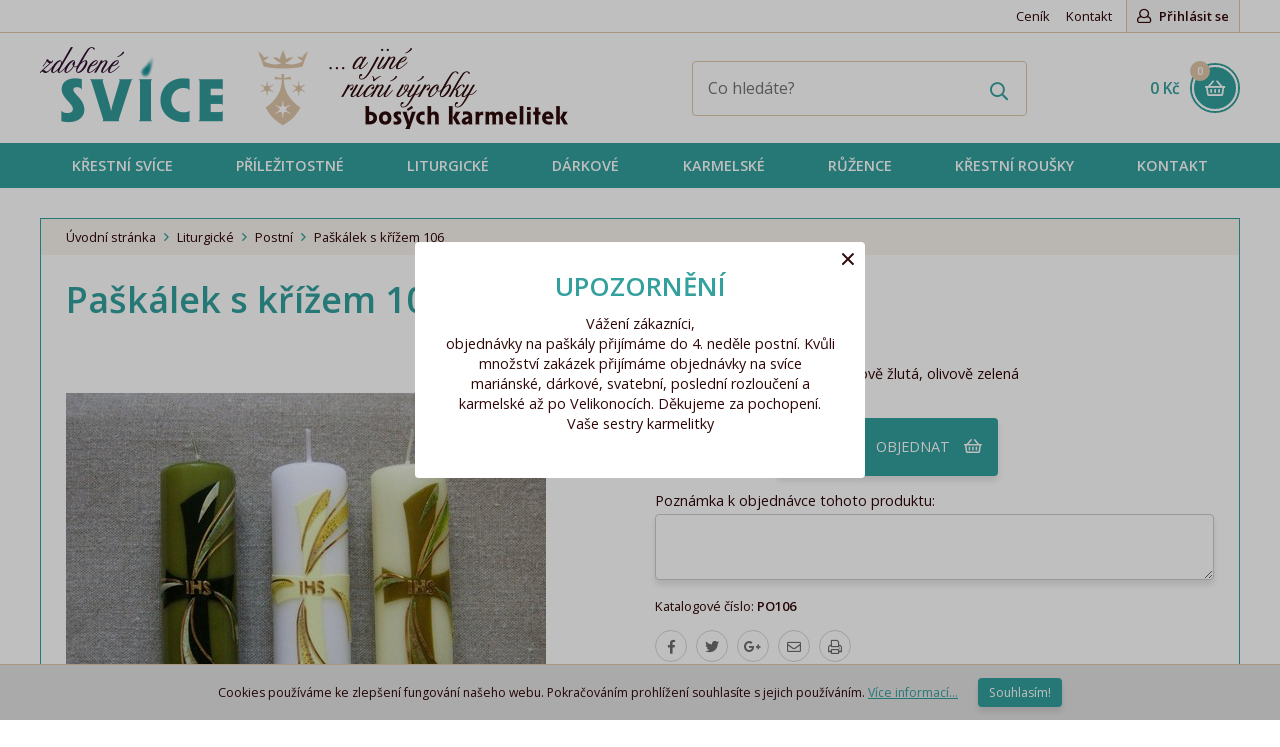

--- FILE ---
content_type: text/html; charset=UTF-8
request_url: https://vyrobky.karmelitky.cz/liturgicke/postni/paskalek-s-krizem-106
body_size: 10201
content:

<!DOCTYPE html>
<html>
<head>
	<meta charset="utf-8" />
	    <link href="https://fonts.googleapis.com/css?family=Open+Sans+Condensed:700|Open+Sans:300,400,400i,600,600i&subset=latin-ext" rel="stylesheet">

			<link href="/css/2dfb78e4c31919d635349e3f6d9837b5.css?a6acd710" rel="stylesheet" type="text/css" media="all" />
	


	<meta name="theme-color" content="#836fff">

	<link rel="shortcut icon" href="https://images.vyrobky.karmelitky.cz/obr/favicon/attachments/favicon.png" type="image/x-icon" />			<link href="/scripts/fancybox2/jquery.fancybox.css" rel="stylesheet" type="text/css" media="all" />
		<script src="/scripts/jquery.js" type="text/javascript" charset="utf-8"></script>
		<script src="/scripts/jquery-ui-1.9.2.custom.min.js" type="text/javascript" charset="utf-8"></script>
		<script src="/scripts/jquery.selectric.min.js"></script>
	

	<meta name="keywords" content="zdobené svíčky, zdobené  svíce" />
	<meta name="description" content="Velikost svíce: 40/150 mm
Barevnost: tmavě zelená, krémově žlutá, olivově zelená
Cena za 1 svíci: 195,-" />
	<title>Paškálek s křížem 106 | Zdobené svíce a jiné ruční výrobky bosých karmelitek</title>
	<meta name="author" content="NETservis s.r.o" />



	<meta name="MobileOptimized" content="width" />
	<meta name="HandheldFriendly" content="true" />
	<meta name="viewport" content="width=device-width, initial-scale=1.0, user-scalable=yes" />

	<link rel="canonical" href="https://vyrobky.karmelitky.cz/liturgicke/postni/paskalek-s-krizem-106" /> <meta name="robots" content="index, follow">	<meta property="og:url" content="https://vyrobky.karmelitky.cz/liturgicke/postni/paskalek-s-krizem-106" /><meta property="og:type" content="product" /><meta property="og:title" content="Paškálek s křížem 106" /><meta property="og:description" content="Velikost svíce: 40/150 mm
Barevnost: tmavě zelená, krémově žlutá, olivově zelená
Cena za 1 svíci: 195,-" /><meta property="og:image" content="https://images.vyrobky.karmelitky.cz/obr/feedAndExternalApps/attachments/paskalek-s-krizem-106.jpeg" /><meta property="og:image:height" content="1080" /><meta property="og:image:width" content="1361" />				
    </head>
<body class="cs ">

	<div id="MessagesCont" class="message" onclick="$('#MessagesCont').slideToggle();">
		<div class="message-in">
			<div class="note note-danger">
							</div>
		</div>
	</div>

	<div id="MessagesContError" class="message messageError" onclick="$('#MessagesContError').slideToggle();">
		<div class="message-in">
			<div class="note note-danger">
							</div>
		</div>
	</div>



<div id="page">
	<div id="base">
        <header>
            <div class="upper">
                <div class="section">
                    	<ul class="topBarNav">
			<li>
			<a href="/cenik">
								Ceník			</a>
		</li>
			<li>
			<a href="/kontakt">
								Kontakt			</a>
		</li>
		</ul>

                        <div class="loginBox">
        <span class="upperBtn userButton active" id="userButton" title="Přihlášení/Registrace"><span><i class="fa fa-user"></i> Přihlásit se</span></span>
        <div class="dialog" id="loginBoxWindow">
            <div class="dialogIn">
                <form action="/prihlaseni" method="post">
                    <fieldset id="formContainer_loginBoxForm">
                        <div class="boxHdr">Přihlášení</div>
                        <p><input type="text" name="username" value="" placeholder="Váš e-mail"></p>
                        <p><input type="password" name="password" value="" placeholder="Heslo"></p>
                        <p><button type="submit" name="do-login" value="Přihlásit se" class="btn" title=""><i class="fa fa-angle-right"></i>Přihlásit se</button></p>
                        <script type="text/javascript">
	$(function() {
		window.setTimeout(function() {
			captchaForm_loginBoxForm();
		}, 1000);
	});

	function captchaForm_loginBoxForm(){
		$.ajax({
			type: "post", url: "/CaptchaToken?formIdent=loginBoxForm",
			success: function (data) {
				$('#formContainer_loginBoxForm input[name="captchaToken"]').remove();
				$inp = $('<input type="hidden" name="captchaToken" value="">');
				$inp.val(data['token']);
				$('#formContainer_loginBoxForm').append($inp);
			},
			error: function (request, status, error) {
				console.log("err:"+request.responseText);
				window.setTimeout(function() {
					captchaForm_loginBoxForm();
				}, 1000);
			}
		});

	}
</script>                    </fieldset>

                </form>
                <div class="loginBtns">
                    <a href="/registrace" class="rr rr1"><i class="fa fa-user-plus"></i>Registrace nového účtu</a>
                    <a href="/zapomenute-heslo" class="rr rr2"><i class="fa fa-lock"></i>Zapomenuté heslo?</a>
                </div>
            </div>
        </div>
    </div>

<script>
    $("*").click(function( e ){
        if( $(e.target).parents(".loginBox").length == 0 ) {
            $("#loginBoxWindow").slideUp();
        }
    });
</script>

                    <div class="lang">
                                            </div>

                </div>
            </div>
            <div class="header">
                <div class="section">
                    <div class="logo"><a href="/" title="Úvodní stránka"><span><img src="/img/logo.png" alt="Úvodní stránka" title="Úvodní stránka" /></span></a></div>

                    <form action="/vyhledavani" id="search" class="search">
                        <fieldset>
                            <p><input name="search" autocomplete="off" id="searchInput" class="pole" placeholder="Co hledáte?" type="text" size="25" /><button type="submit" title="My account"><i class="fa fa-search"></i></button></p>
                            <div class="autocomplete" id="autocomplete" style="display: none;"></div>
                        </fieldset>
                        <i class="fa fa-times searchClose" onclick="$('#page').toggleClass('searchOn'); $('#search').fadeOut();" title="Skrýt vyhledavání"></i>
                    </form>

                    <div class="topBox">
                            <a href="/prihlaseni" class="topBtn topBtnUser" title="Přihlášení/Registrace"><i class="fa fa-user"></i></a>

                        <span class="topBtn" onclick="$('#page').toggleClass('searchOn'); $('#search').fadeIn();" title="Zobrazit vyhledaváni"><i class="fa fa-search"></i></span>
                        <div class="cartBox" title="Košík">
    <a href="/kosik"  title="Košík">
        <strong id="cartBox_priceByDefault">0 Kč</strong>
        <span><i class="fa fa-shopping-basket"></i><em class="num" title="Počet pložek v košíku" id="cartBox_count">0</em></span>
    </a>
</div>

<script>
	function refreshCartBoxPrice() {
		url = '/kosik-ajax?do-getInfo';
		$.getJSON( url, function(data){
		    if( parseInt(data.productsCount) <= 0 ) {
		        $("#cartBox_priceByDefault").html("Košík");
		        $("#cartBox_count").hide();
            } else {
                $("#cartBox_count").show();
                $("#cartBox_count").html(data.productsCount);
                $("#cartBox_price").html(data.formattedPriceProducts);
                $("#cartBox_priceVAT").html(data.formattedPriceVATProducts);
                $("#cartBox_priceByDefault").html(data.productsPriceByDefault);
            }

		});
	}

    function emptyCart() {
        url = '/kosik-ajax?do-deleteCart';
        $.getJSON( url, function(data){
            $("#cartBox_count").html(0);
            $("#cartBox_price").html(data.formattedPrice);
            refreshCartBoxPrice();
            if( data.status == "OK" ) {
                $("#cartBoxMessage").removeClass("messageError");
                $("#cartBoxMessageText").html(data.message);
            } else {
                $("#cartBoxMessage").addClass("messageError");
                $("#cartBoxMessageText").html(data.message);
            }

            $("#cartBoxMessage").slideDown("fast");
            setTimeout(function(){
                $('#cartBoxMessage').slideUp();
            }, 5000);
        });
    }

    function deleteCartEntry( record, model ) {
        if( typeof model == "undefined" ) {
            model = "Product";
            url = '/kosik-ajax?do-deleteEntryFromCart&record='+record;
        } else {
            url = '/kosik-ajax?do-deleteEntryFromCart&record='+record+'&model='+model;
        }
        $("#cartBoxEntry-" + model + "-" + record).remove();

        $.getJSON( url, function(data) {
            refreshCartBoxPrice();
            if( data.status == "OK" ) {
                $("#cartBoxMessage").removeClass("messageError");
                $("#cartBoxMessageText").html(data.message);
            } else {
                $("#cartBoxMessage").addClass("messageError");
                $("#cartBoxMessageText").html(data.message);
            }

            $("#cartBoxMessage").slideDown("fast");
            setTimeout(function(){
                $('#cartBoxMessage').slideUp();
            }, 5000);
        });
    }
</script>

<div id="cartBoxMessage" class="message" onclick="$('#cartBoxMessage').slideToggle();">
    <div class="message-in">
        <div class="note note-danger" id="cartBoxMessageText">

        </div>
    </div>
</div>                    </div>
                </div>
            </div>


            <nav class="topNav" id="topNav">
                <div class="section">
                    <div class="topNav-in">
                        							<ul>
																						<li class="subex simple"><a href="/krestni-svice" class=""><span>Křestní svíce</span></a>
													                                <div class="submenu">
                                    <div class="sub">
                                        <ul>
										  															<li><a href="/krestni-svice/standartni"><span>Standartní</span></a>
									</li>
											<li><a href="/krestni-svice/velke"><span>Velké</span></a>
									</li>
																</ul>
                                        <div class="lomic"></div>
                                    </div>
                                </div>
																		</li>
																		<li class="subex simple"><a href="/prilezitostne" class=""><span>Příležitostné</span></a>
													                                <div class="submenu">
                                    <div class="sub">
                                        <ul>
										  															<li><a href="/prilezitostne/svatebni-svice"><span>Svatební svíce</span></a>
									</li>
											<li><a href="/prilezitostne/1-svate-prijimani"><span>1. svaté přijímání</span></a>
									</li>
											<li><a href="/prilezitostne/birmovani"><span>Biřmování</span></a>
									</li>
											<li><a href="/prilezitostne/posledni-rozlouceni"><span>Poslední rozloučení</span></a>
									</li>
																</ul>
                                        <div class="lomic"></div>
                                    </div>
                                </div>
																		</li>
																		<li class="subex simple"><a href="/liturgicke" class=""><span>Liturgické</span></a>
													                                <div class="submenu">
                                    <div class="sub">
                                        <ul>
										  															<li><a href="/liturgicke/velikonocni"><span>Velikonoční</span></a>
									</li>
											<li><a href="/liturgicke/svatodusni"><span>Svatodušní</span></a>
									</li>
											<li><a href="/liturgicke/eucharisticke"><span>Eucharistické</span></a>
									</li>
											<li><a href="/liturgicke/marianske"><span>Mariánské</span></a>
									</li>
											<li><a href="/liturgicke/adventni"><span>Adventní</span></a>
									</li>
											<li><a href="/liturgicke/vanocni"><span>Vánoční</span></a>
									</li>
											<li><a href="/liturgicke/postni"><span>Postní</span></a>
									</li>
											<li><a href="/liturgicke/paskaly"><span>Paškály</span></a>
									</li>
																</ul>
                                        <div class="lomic"></div>
                                    </div>
                                </div>
																		</li>
																		<li class="subex simple"><a href="/darkove" class=""><span>Dárkové</span></a>
													                                <div class="submenu">
                                    <div class="sub">
                                        <ul>
										  															<li><a href="/darkove/jubilejni"><span>Jubilejní</span></a>
									</li>
											<li><a href="/darkove/se-jmenem"><span>Se jménem</span></a>
									</li>
											<li><a href="/darkove/s-textem-velke"><span>S textem - velké</span></a>
									</li>
											<li><a href="/darkove/s-textem-mensi"><span>S textem - menší</span></a>
									</li>
											<li><a href="/darkove/abstraktni"><span>Abstraktní</span></a>
									</li>
																</ul>
                                        <div class="lomic"></div>
                                    </div>
                                </div>
																		</li>
																		<li class=""><a href="/karmelske" class=""><span>Karmelské </span></a>
											</li>
																		<li class=""><a href="/ruzence" class=""><span>Růžence</span></a>
											</li>
																		<li class="subex simple"><a href="/krestni-rousky" class=""><span>Křestní roušky</span></a>
													                                <div class="submenu">
                                    <div class="sub">
                                        <ul>
										  															<li><a href="/krestni-rousky/ctverec"><span>Čtverec</span></a>
									</li>
											<li><a href="/krestni-rousky/sala"><span>Šála</span></a>
									</li>
																</ul>
                                        <div class="lomic"></div>
                                    </div>
                                </div>
																		</li>
																		<li class=""><a href="/kontakt-1" class=""><span>Kontakt</span></a>
											</li>
							</ul>
			                    </div>
                </div>
            </nav>

            <span class="menuBtn cls" title="Navigace" onclick="$('#page').toggleClass('menuOn'); return false;"><span><em></em></span></span>
            <nav id="respNav" class="respNav">
                <div class="respNav-in">
                    <div class="respBoxTop">
                        <div class="lang">
                                                    </div>
                    </div>
                    <div class="respNavBox">
                            <ul>
                                <li class="subex"><span><a href="/krestni-svice">Křestní svíce<br /></a>
                                        <strong class="nextLevel fa fa-long-arrow-right" onclick="$('#respNav .active').removeClass('active');$(this).parents('.subex').addClass('active');$('#respNav').toggleClass('level1'); return false;"></strong></span>
                <div class="menuLevel">
                    <h3 class="arrowBack" onclick="$('#respNav .active').removeClass('active');$(this).parents('.subex').addClass('active');$('#respNav').toggleClass('level1');"><i class="fa fa-long-arrow-left"></i> Křestní svíce</h3>
                        <ul>
                                <li class=""><a href="/krestni-svice/standartni">Standartní</a>
                                </li>
                                <li class=""><a href="/krestni-svice/velke">Velké</a>
                                </li>
                            <li><a href="/cenik">Ceník</a></li>
            <li><a href="/kontakt">Kontakt</a></li>
        </ul>
                </div>
                        </li>
                                <li class="subex"><span><a href="/prilezitostne">Příležitostné<br /></a>
                                        <strong class="nextLevel fa fa-long-arrow-right" onclick="$('#respNav .active').removeClass('active');$(this).parents('.subex').addClass('active');$('#respNav').toggleClass('level1'); return false;"></strong></span>
                <div class="menuLevel">
                    <h3 class="arrowBack" onclick="$('#respNav .active').removeClass('active');$(this).parents('.subex').addClass('active');$('#respNav').toggleClass('level1');"><i class="fa fa-long-arrow-left"></i> Příležitostné</h3>
                        <ul>
                                <li class=""><a href="/prilezitostne/svatebni-svice">Svatební svíce</a>
                                </li>
                                <li class=""><a href="/prilezitostne/1-svate-prijimani">1. svaté přijímání</a>
                                </li>
                                <li class=""><a href="/prilezitostne/birmovani">Biřmování</a>
                                </li>
                                <li class=""><a href="/prilezitostne/posledni-rozlouceni">Poslední rozloučení</a>
                                </li>
                            <li><a href="/cenik">Ceník</a></li>
            <li><a href="/kontakt">Kontakt</a></li>
        </ul>
                </div>
                        </li>
                                <li class="subex"><span><a href="/liturgicke">Liturgické<br /></a>
                                        <strong class="nextLevel fa fa-long-arrow-right" onclick="$('#respNav .active').removeClass('active');$(this).parents('.subex').addClass('active');$('#respNav').toggleClass('level1'); return false;"></strong></span>
                <div class="menuLevel">
                    <h3 class="arrowBack" onclick="$('#respNav .active').removeClass('active');$(this).parents('.subex').addClass('active');$('#respNav').toggleClass('level1');"><i class="fa fa-long-arrow-left"></i> Liturgické</h3>
                        <ul>
                                <li class=""><a href="/liturgicke/velikonocni">Velikonoční</a>
                                </li>
                                <li class=""><a href="/liturgicke/svatodusni">Svatodušní</a>
                                </li>
                                <li class=""><a href="/liturgicke/eucharisticke">Eucharistické</a>
                                </li>
                                <li class=""><a href="/liturgicke/marianske">Mariánské</a>
                                </li>
                                <li class=""><a href="/liturgicke/adventni">Adventní</a>
                                </li>
                                <li class=""><a href="/liturgicke/vanocni">Vánoční</a>
                                </li>
                                <li class=""><a href="/liturgicke/postni">Postní</a>
                                </li>
                                <li class=""><a href="/liturgicke/paskaly">Paškály</a>
                                </li>
                            <li><a href="/cenik">Ceník</a></li>
            <li><a href="/kontakt">Kontakt</a></li>
        </ul>
                </div>
                        </li>
                                <li class="subex"><span><a href="/darkove">Dárkové<br /></a>
                                        <strong class="nextLevel fa fa-long-arrow-right" onclick="$('#respNav .active').removeClass('active');$(this).parents('.subex').addClass('active');$('#respNav').toggleClass('level1'); return false;"></strong></span>
                <div class="menuLevel">
                    <h3 class="arrowBack" onclick="$('#respNav .active').removeClass('active');$(this).parents('.subex').addClass('active');$('#respNav').toggleClass('level1');"><i class="fa fa-long-arrow-left"></i> Dárkové</h3>
                        <ul>
                                <li class=""><a href="/darkove/jubilejni">Jubilejní</a>
                                </li>
                                <li class=""><a href="/darkove/se-jmenem">Se jménem</a>
                                </li>
                                <li class=""><a href="/darkove/s-textem-velke">S textem - velké</a>
                                </li>
                                <li class=""><a href="/darkove/s-textem-mensi">S textem - menší</a>
                                </li>
                                <li class=""><a href="/darkove/abstraktni">Abstraktní</a>
                                </li>
                            <li><a href="/cenik">Ceník</a></li>
            <li><a href="/kontakt">Kontakt</a></li>
        </ul>
                </div>
                        </li>
                                <li class=""><a href="/karmelske">Karmelské </a>
                                </li>
                                <li class=""><a href="/ruzence">Růžence</a>
                                </li>
                                <li class="subex"><span><a href="/krestni-rousky">Křestní roušky<br /></a>
                                        <strong class="nextLevel fa fa-long-arrow-right" onclick="$('#respNav .active').removeClass('active');$(this).parents('.subex').addClass('active');$('#respNav').toggleClass('level1'); return false;"></strong></span>
                <div class="menuLevel">
                    <h3 class="arrowBack" onclick="$('#respNav .active').removeClass('active');$(this).parents('.subex').addClass('active');$('#respNav').toggleClass('level1');"><i class="fa fa-long-arrow-left"></i> Křestní roušky</h3>
                        <ul>
                                <li class=""><a href="/krestni-rousky/ctverec">Čtverec</a>
                                </li>
                                <li class=""><a href="/krestni-rousky/sala">Šála</a>
                                </li>
                            <li><a href="/cenik">Ceník</a></li>
            <li><a href="/kontakt">Kontakt</a></li>
        </ul>
                </div>
                        </li>
                                <li class=""><a href="/kontakt-1">Kontakt</a>
                                </li>
                            <li><a href="/cenik">Ceník</a></li>
            <li><a href="/kontakt">Kontakt</a></li>
        </ul>
                    </div>
                </div>
            </nav>
            <span id="dark" onclick="$('#page').toggleClass('menuOn'); return false;"></span>
        </header>

        <main>

		            <div class="section">
                
                                    <div class="midCol">
                        	<div class="bread">
		<a title="Úvodní stránka" href="/">Úvodní stránka</a>
					<span><i class="fa fa-angle-right"></i></span>
							<a href="/liturgicke" title="Liturgické">Liturgické</a>
								<span><i class="fa fa-angle-right"></i></span>
							<a href="/liturgicke/postni" title="Postní">Postní</a>
								<span><i class="fa fa-angle-right"></i></span>
							Paškálek s křížem 106						</div>
                                                <div class="content">


                            <!-- OBSAH -->
                            

	<h1>Paškálek s křížem 106</h1>
	<div class="row">
		<div class="col-6 detImg">
							<div class="itemImg">
										<span class="pic">
						<a href="https://images.vyrobky.karmelitky.cz/obr/attachments/paskalek-s-krizem-106.jpeg" rel="fancyboxGallery" title="Zobrazit fotografii produktu Paškálek s křížem 106">
							<span><img src="https://images.vyrobky.karmelitky.cz/obr/productFoto/attachments/paskalek-s-krizem-106.jpeg" srcset="https://images.vyrobky.karmelitky.cz/obr/productFoto/attachments/paskalek-s-krizem-106.jpeg 1x, https://images.vyrobky.karmelitky.cz/obr/productFotoRetina/attachments/paskalek-s-krizem-106.jpeg 2x" alt="Paškálek s křížem 106" title="Paškálek s křížem 106"  /></span>
						</a>
					</span>
				</div>
								</div>
		<!-- /col-6 -->
		<div class="col-6 detPop">
			

			<p>Velikost svíce: 40/150 mm<br />
Barevnost: tmavě zelená, krémově žlutá, olivově zelená<br />
Cena za 1 svíci: 195,-</p>
						
															
			
            <div class="message messageError messageInPage" id="productMessageInPage" style="display: none;">
                <div class="message-in">
                    <div class="note note-danger"> <span><i class="fa fa-exclamation-triangle"></i></span>
                        <span>Vyberte variantu</span>
                    </div>
                </div>
            </div>
							<form class="" onsubmit="return false;" id="toCartControls">
					<fieldset>
						<div class="detPrice"><span class="cena" id="productPriceVAT" data-price="195" data-currency="Kč">195 Kč</span>
						</div>
						<div class="addCart">
							<span class="numInput" onstock="0">
								<input id="quantityToCart" type="text" value="1" disabled="disabled" name="quantity"> ks								<span title="Více"><i class="fa fa-plus" id="cartQuantityUp"></i></span>
								<span title="Méně"><i class="fa fa-minus" id="cartQuantityDown"></i></span>
							</span>
							<button data-url="/kosik?do-changeCart&cartRecord=304&cartQuantity=::quantity::" id="insertToCart" type="submit" class="btn bigBtn" title="Přidat do košíku">objednat <i class="fa fa-shopping-basket"></i></button>
						</div>
                                                <div style="margin-top: 1em">
                            <label for="textarea-note">Poznámka k objednávce tohoto produktu:</label>
                            <textarea name="note" id="textarea-note"></textarea>
                        </div>
					</fieldset>
				</form>
						<p class="s">
								Katalogové číslo: <strong>PO106</strong><br />							</p>

			<p>
				<span class="socIcos">
					<a href="http://www.facebook.com/sharer.php?u=https%3A%2F%2Fvyrobky.karmelitky.cz%2Fliturgicke%2Fpostni%2Fpaskalek-s-krizem-106" title="Sdílet na Facebook" target="_blank"><i class="fab fa-facebook-f"></i></a>
					<a href="https://twitter.com/share?url=https%3A%2F%2Fvyrobky.karmelitky.cz%2Fliturgicke%2Fpostni%2Fpaskalek-s-krizem-106" title="Sdílet na Twitter" target="_blank"><i class="fab fa-twitter"></i></a>
					<a href="https://plus.google.com/share?url=https%3A%2F%2Fvyrobky.karmelitky.cz%2Fliturgicke%2Fpostni%2Fpaskalek-s-krizem-106" title="Sdílet na " target="_blank"><i class="fab fa-google-plus-g"></i></a>
				    <a href="mailto:zadejteadresu@example.cz?subject=Zajímavý odkaz z webu Zdobené svíce a jiné ruční výrobky bosých karmelitek&body=https://vyrobky.karmelitky.cz/liturgicke/postni/paskalek-s-krizem-106 title="Odeslat odkaz"><i class="fa fa-envelope"></i></a>
                    <span class="hand" title="Vytisknout" onclick="window.print()"><i class="fa fa-print"></i></span>
				</span>
			</p>
                        <!-- / -->
            <div class="zalCont">
                                    <div class="tabContent" id="popis">
                        <h2>Podrobné informace</h2>
                        <p>Chcete-li si objednat tuto svíci, případné specifikace uveďte do textového pole výše.<br />
Odpovíme Vám, co je v našich možnostech při upřesnění Vaší objednávky (druhý e-mail, který Vám odešleme po vytvoření objednávky).</p>

<p>&nbsp;</p>
                    </div>
                
                <!-- Specification -->

                                    <div class="tabContent" id="specifikace">
                        <hr class="productTabContentDivider">
                        <h2>Specifikace</h2>
                        <p>Každá svíce je originál. Zdobení se snažíme přizpůsobit textu nebo jiné velikosti svíce.</p>
                    </div>
                
                <!-- Params -->

                
                <!-- Documents and links -->

                
            </div>
                        <!-- /zalCont -->
		</div>
		<!-- /col-6 -->
	</div>
	<!-- /row -->

    <script>
        $(document).ready(function(){
            $("#zalozkyParametry li a").click(function(){
                parentElem = $("#zalozkyParametry li");
                $(parentElem).removeClass("aktivni");
                $(this).parents("li:first").addClass("aktivni");
                //$(".zalCont .tabContent").hide();
                //$($(this).attr("href")).show();
                //return false;
            });

            /*$(".zalCont .productTabContentDivider").hide();
            $(".zalCont .tabContent").hide();
            $(".zalCont .tabContent:first").show();*/

        });
    </script>




    <script>
        window.requiredVariantSelect = false;

        function showProductMessage(text) {
            $('#productMessageInPage').stop().slideDown();
        }

        function showProductMessage_old(text) {
            clearTimeout(window.productMessageHider);
            if( typeof text == "undefined") text = "Prosím zvolte variantu";
            $("#validMessage").html(text);
            $('#productMessage').stop().slideDown();
            window.productMessageHider = setTimeout(function(){
                $('#productMessage').stop().slideUp();
            }, 4000);
            return false;
        }

        $(document).ready(function(){
            $("#cartQuantityUp").click(function(){
                if( window.requiredVariantSelect == true ) {
                    variantElem = $("#variant span.active:first");
                    newQuantity = parseInt($("#quantityToCart").val()) + 1;
                    maxQuantity = $(variantElem).data("stock");

                    if( $("#variant span.active").length == 0 ) {
                        showProductMessage();
                    }

                } else {
                    newQuantity = parseInt($("#quantityToCart").val()) + 1;
                    maxQuantity = $("#quantityToCart").closest(".numInput").attr("onstock");
                }

                // if( newQuantity > maxQuantity ) newQuantity = maxQuantity; // TODO ošetřit ifem podle zaškrtávátka "ignorovat skladové množství
                if( newQuantity <= 0 ) newQuantity = 1;
                $("#quantityToCart").val( newQuantity );
            });

            $("#cartQuantityDown").click(function(){
                if( window.requiredVariantSelect == true ) {
                    newQuantity = parseInt($("#quantityToCart").val()) - 1;
                    maxQuantity = $("#quantityToCart").data("stock");

                    if( $("#variant span.active").length == 0 ) {
                        showProductMessage();
                    }
                } else {
                    newQuantity = parseInt($("#quantityToCart").val()) - 1;
                    maxQuantity = $("#quantityToCart").closest(".numInput").attr("onstock");
                }

                if( newQuantity > maxQuantity ) newQuantity = maxQuantity;
                $("#quantityToCart").val( newQuantity );
                if( parseInt(newQuantity) < 1 ) $("#quantityToCart").val( 1 );
            });

            $("#insertToCart").click(function(){
                $(this).attr( "data-url", $(this).attr("data-url").replace("::quantity::", $("#quantityToCart").val() ) );
                window.isSelectedVariant = false;
                window.selectedVariants = "";
                /*$(".productVariant").each(function(){
					if( $(this).is(":checked") || $("option:selected", this).length > 0 ) {
						window.isSelectedVariant = true;
						dataVariant = $(this).attr("data-variant");
						if( typeof dataVariant == "undefined" ) {
							dataVariant = $("option:selected", this).attr("data-variant");
						}
						window.selectedVariants = window.selectedVariants + "&variant[" + dataVariant + "]=" + $(this).val();
					}
				});*/

                if( $("#variant span.active").length > 0 ) {
                    window.isSelectedVariant = true;
                    if( typeof dataVariant == "undefined" ) {
                        dataVariant = $("#variant span.active").attr("data-variant");
                        dataVariantOptionId = $("#variant span.active").attr("data-variantid");
                    }
                    window.selectedVariants = window.selectedVariants + "&variant[" + dataVariant + "]=" + dataVariant;
                } else if ( window.requiredVariantSelect ) {
                    showProductMessage();
                    return;
                }
                cartModel = "Product";
                productId = '304';
                productName = 'Paškálek s křížem 106';
                productPrice = '195';
                if( window.isSelectedVariant ) {
                    $(this).attr( "data-url", $(this).attr( "data-url" ) + window.selectedVariants );
                    $(this).attr( "data-url", $(this).attr("data-url").replace("::variant::", dataVariant ) );
                    cartModel = "ProductVariant";
                    productId = dataVariant;
                }
                glamiEvent_addToCart( productId, productName, productPrice );
                addToCart( productId, $("#quantityToCart").val(), cartModel, $("#textarea-note").val() );
                //window.location = $(this).attr( "data-url" );
            });
        });
    </script>

    <script>
        $(document).ready(function(){
            $("#variant span").click(function(){
                $("#variant span").removeClass("active");
                $(this).addClass("active");

                priceElem = $("#productPrice");
                priceVATElem = $("#productPriceVAT");
                price = $(priceElem).attr("data-price");
                priceVAT = $(priceVATElem).attr("data-price");
                currency = 'Kč';
                stock = parseInt( $(this).attr("data-stock") );
                stockunit = $(this).attr("data-stockunit");

                productPrice = $(this).attr("data-formattedPrice");
                productPriceVAT = $(this).attr("data-formattedPriceVAT");

                if( stock > 0 ) {
					                    $("#onStockElem").attr('onstock', stock);
                    onStock = '<span style="color: #4c9709;">Skladem</span> (' + stock + ' ' + stockunit + ')';
                } else {
					                    $("#onStockElem").attr('onstock', 0);
                    onStock = '<span style="color: #ff0000;">Není skladem</span>';
                }

                $("#productStock").html(onStock);
                                    $(priceElem).html(productPrice + ' ' + currency);
                    $(priceVATElem).html(productPriceVAT + ' ' + currency);
                            });
        });

        function addToFavorites( product ) {
            url = '/oblibene-produkty-ajax?do-add&product=' + product;
            $.getJSON( url, function(data){
                if( data.status == "OK" ) {
                    $("#favoriteProductMessage").removeClass("messageError");
                    $("#validMessageFavoriteProduct").html(data.message);
                    refreshFavoriteProductsBox();
                    $("#favoriteProductYes").show();
                    $("#favoriteProductNo").hide();
                } else {
                    $("#favoriteProductMessage").addClass("messageError");
                    $("#validMessageFavoriteProduct").html(data.message);
                }

                $("#favoriteProductMessage").slideDown("fast");
                setTimeout(function(){
                    $('#favoriteProductMessage').slideUp();
                }, 5000);
            });
            return false;
        }

        function deleteFromFavorites( product ) {
            url = '/oblibene-produkty-ajax?do-delete&product=' + product;
            $.getJSON( url, function(data){
                if( data.status == "OK" ) {
                    $("#favoriteProductMessage").removeClass("messageError");
                    $("#validMessageFavoriteProduct").html(data.message);
                    refreshFavoriteProductsBox();
                    $("#favoriteProductYes").hide();
                    $("#favoriteProductNo").show();
                } else {
                    $("#favoriteProductMessage").addClass("messageError");
                    $("#validMessageFavoriteProduct").html(data.message);
                }

                $("#favoriteProductMessage").slideDown("fast");
                setTimeout(function(){
                    $('#favoriteProductMessage').slideUp();
                }, 5000);
            });
            return false;
        }

        function refreshFavoriteProductsBox() {
            url = '/oblibene-produkty-ajax?do-getInfo';
            $.getJSON( url, function(data){
                $("#favsCount").html(data.count);
                $("#favsCount2").html(data.count);
            });
        }
    </script>

    <div class="lomic"></div>
    <div id="productMessage" class="message messageError" onclick="$('#productMessage').slideToggle();">
        <div class="message-in">
            <div class="note note-danger" id="validMessage">

            </div>
        </div>
    </div>


<div id="favoriteProductMessage" class="message messageError" onclick="$('#favoriteProductMessage').slideToggle();">
    <div class="message-in">
        <div class="note note-danger" id="validMessageFavoriteProduct">

        </div>
    </div>
</div>

<script>function glamiEvent_addToCart( productId, productName, price ) {}</script>                            <div class="lomic clear"><br class="no" /></div>
                            <!-- /OBSAH -->

                        </div><!-- /#content -->
                    </div><!-- /#midCol -->

					                
                                    <div class="lomic clear"><br class="no" /></div>
                                                    <div class="lomic clear"><br class="no" /></div>
            </div><!-- /#section -->
		
<div class="lomic clear"><br class="no" /></div>
</div><!-- /#main -->

	<footer>
		<div class="footer">
			<div class="ff">
				<div class="footer-in">
					
<div class="footerMenu">
	<ul>
					<li><a href="/obchodni-podminky" title="Obchodní podmínky">Obchodní podmínky</a></li>
			</ul>
</div>
					<div class="footerBottom">
						<p>Copyright © Zdobené svíce a jiné ruční výrobky bosých karmelitek © 2026, Všechna práva vyhrazena.</p>
						<p class="soc">
																																									</p>
						<p>Vytvořil <a href="https://www.netservis.cz" title="NETservis s.r.o." target="_blank">NETservis</a>, redakční systém <a href="http://eshop.webredakce.cz/" title="webredakce e-shop" target="_blank">webredakce e-shop</a></p>
					</div><!-- /footerBottom -->
				</div><!-- /footer-in -->
			</div><!-- /ff -->
		</div><!-- /footer -->

		<a href="#base" class="onTop"><i class="fa fa-angle-up"></i></a>
	</footer>
</body>
</div><!-- /#base -->
</div><!-- /#cont -->

	<script type="application/ld+json">
{
  "@context": "http://schema.org",
  "@type": "Product",
"image": "https://vyrobky.karmelitky.cz/attachments/paskalek-s-krizem-106.jpeg?width=500&amp;height=500", "name": "Paškálek s křížem 106",
 "description": "Velikost svíce: 40/150 mm
Barevnost: tmavě zelená, krémově žlutá, olivově zelená
Cena za 1 svíci: 195,-"}
</script>

<script type="application/ld+json">
{
  "@context": "http://schema.org",
  "@type": "WebSite",
  "url": "https://vyrobky.karmelitky.cz/",
  "potentialAction": {
    "@type": "SearchAction",
    "target": "https://vyrobky.karmelitky.cz/vyhledavani?search={search_term_string}",
    "query-input": "required name=search_term_string"
  }
}
</script>

    	        <script type="application/ld+json">
{
  "@context": "http://schema.org",
  "@type": "BreadcrumbList",
  "itemListElement": [
                        											                {
                    "@type": "ListItem",
                    "position": 1,
                    "item": {
                      "@id": "/liturgicke",
                                            "name": "Liturgické"
                    }
                  }
											,				                {
                    "@type": "ListItem",
                    "position": 2,
                    "item": {
                      "@id": "/liturgicke/postni",
                                            "name": "Postní"
                    }
                  }
											,				                {
                    "@type": "ListItem",
                    "position": 3,
                    "item": {
                      "@id": "/liturgicke/postni/paskalek-s-krizem-106",
                      "image": "https://images.vyrobky.karmelitky.cz/obr/feedAndExternalApps/attachments/paskalek-s-krizem-106.jpeg",                      "name": "Paškálek s křížem 106"
                    }
                  }
										]}
            </script>
	

<script>
	$(function() {
		$("form").not(".novalidate").not(".showFillInInfo").each(function(){
			$(this).NTSValidation("init", {validationUrl: '/validations?do-validate=yes'});
		});

		$("form.showFillInInfo").not(".novalidate").each(function(){
			$(this).NTSValidation("init", {validationUrl: '/validations?do-validate=yes', validateDoneFunction: function(){ showFillInError("Některá pole nebyla správně vyplněna"); }});
		});
	});
</script>
<div id="globalMessage" class="message messageError" onclick="$('#globalMessage').slideToggle();">
	<div class="message-in">
		<div class="note note-danger" id="globalValidMessage">

		</div>
	</div>
</div>



	
<div class="modalWindow modalWindowProduct" id="modalWindow" style="display: none;">
    <div class="modalWindow-in"> <i class="fa fa-times closeWindow" title="Zavřít okno" onclick="$('#modalWindow').fadeToggle();"></i>
        <div class="modalWindowScroll">
            <div class="modalWindowCont">
                <div class="modalWindowProductL">
                    <h2>Přidáno do košíku</h2>
                    <div class="item">
                        <div class="itemIn">
                            <div class="itemImg">
                                <a href="#" id="addToCart_productLink"><img src="" alt="" title="" id="addToCart_productImage"></a>
                            </div>
                            <div class="itemCont">
                                <h3><a href="#" id="addToCart_productHref"></a> </h3>
                                <div class="itemPrice"><span id="addToCart_subtitle"></span><span class="cena"  id="addToCart_price"></span></div>
                                <div id="addToCart_note"></div>
                                <div class="addToCart">
                                    <a href="/kosik" class="btn btn2">Přejít do košíku <i class="fa fa-shopping-basket"></i></a>
                                </div>
                            </div>
                        </div>
                    </div>

                    <!-- /item -->
                </div>

				
                <!-- /item -->
            </div>
            <!-- /modalWindowCont -->
        </div>
        <!-- /modalWindowScroll -->
    </div>
    <!-- /modalWindow-in -->
</div>

<script>
    let noteSent;
    function addToCart( idRecord, quantity, modelName, note ) {
        if( typeof modelName == "undefined" ) modelName = "Product";
        if( typeof quantity == "undefined" ) quantity = "1";
        noteSent = (typeof note !== "undefined");
        url = '/kosik-ajax?do-changeCart&cartRecord=' + idRecord + '&cartQuantity=' + quantity + '&cartModel=' + modelName + ((note === "" || !noteSent) ? '' : ('&note=' + note));
        $.getJSON( url, function(data){
            if( data.status == "OK" ) {
                $("#modalWindow").fadeIn();
                $("#addToCart_productImage").attr("src", data.image).attr("alt", data.title).attr("title", data.title);
                if( data.image == "" ) $("#addToCart_productImage").parents("span.pic:first").hide();
                $("#addToCart_productHref").html(data.title).attr("src", data.url).attr("title", data.title);
                $("#addToCart_productLink").attr("href", data.url);
                $("#addToCart_subtitle").html(data.subtitle);
                $("#addToCart_price").html(data.formattedPrice);
                $("#addToCart_priceOld").html(data.formattedOldPrice);
                /*$("#addToCart_stockName").html(data.stockName);*/
                if( parseInt(data.oldPrice) <= 0 ) $("#addToCart_priceOld").hide(); else $("#addToCart_priceOld").show();
                if( data.shipmentText != "" ) {
                    $("#addToCart_shipmentText").html(data.shipmentText);
                } else {
                    $("#addToCart_shipmentText").hide();
                }
                if( data.related != "" ) {
                    $("#addToCart_relatedTitle").show();
                    $("#addToCart_relatedBox").show();
                    $("#addToCart_relatedContent").html(data.related);
                } else {
                    $("#addToCart_relatedTitle").hide();
                    $("#addToCart_relatedBox").hide();
                    $("#addToCart_relatedContent").html("");
                }
                if (!noteSent) {
                    $("#addToCart_note").html("V detailu produktu můžete vložit poznámku");
                } else {
                    if(data.note === null) {
                        $("#addToCart_note").hide();
                    } else {
                        $("#addToCart_note").html('<b>Poznámka:</b> ' + data.note).show();
                    }
                }
                refreshCartBoxPrice();
            }
        });
        return false;
    }
</script><div class="cookies" id="cookieInfoWindow" style="display: none;">
    <div class="cookiesIn">
        Cookies používáme ke zlepšení fungování našeho webu. Pokračováním prohlížení souhlasíte s jejich používáním.                    <a href="/informace-o-pouzivani-cookies" title="Informace o používání cookies">Více informací...</a>
            </div>
    <div class="cookiesBtn"> <a id="CookiesAgree" class="btn" href="#">Souhlasím!</a> </div>
</div>

		<script type="text/javascript" src="/scripts/cookiemessage.js"></script>




<script src="https://vyrobky.karmelitky.cz/minifysources/javascript/60bff36dcdabe6efd5457f37ebbbdd90.js" type="text/javascript" charset="utf-8"></script>


<script type="text/javascript">
	$(function () {
		$('.sBox').selectric();
		$("a.fancybox").fancybox({
			tpl: {
				error    : '<p class="fancybox-error">Požadovaný obrázek se nepodařilo načíst<br/>Zkuste to znovu později.</p>',
				closeBtn : '<a title="Zavřít" class="fancybox-item fancybox-close" href="javascript:;"></a>',
				next     : '<a title="Další" class="fancybox-nav fancybox-next" href="javascript:;"><span></span></a>',
				prev     : '<a title="Předchozí" class="fancybox-nav fancybox-prev" href="javascript:;"><span></span></a>'
			}
		});

		$("a[rel=fancyboxGallery]").fancybox({
			'transitionIn'		: 'none',
			'transitionOut'		: 'none',
			'titlePosition' 	: 'over',
			'titleFormat'		: function(title, currentArray, currentIndex, currentOpts) {
				return '<span id="fancybox-title-over"> ' + title + '</span>';
			},
			tpl: {
				error    : '<p class="fancybox-error">Požadovaný obrázek se nepodařilo načíst<br/>Zkuste to znovu později.</p>',
				closeBtn : '<a title="Zavřít" class="fancybox-item fancybox-close" href="javascript:;"></a>',
				next     : '<a title="Další" class="fancybox-nav fancybox-next" href="javascript:;"><span></span></a>',
				prev     : '<a title="Předchozí" class="fancybox-nav fancybox-prev" href="javascript:;"><span></span></a>'
			}
		});


	});
</script>

<script>function glamiEvent_addToCart( productId, productName, price ) {}</script><div class="modalWindow modalWindowInPopupText" id="modalWindowPopupText" style="display: none;">
    <div class="modalWindow-in" style=""><i class="fa fa-times closeWindow" title="Zavřít okno" onclick="$('#modalWindowPopupText').fadeToggle();"></i>
        <div class="modalWindowScroll">
            <div class="modalWindowCont">
                <h2>UPOZORNĚNÍ</h2>				<p>Vážení zákazníci,<br />
objednávky na paškály přijímáme do 4. neděle postní. Kvůli množství zakázek přijímáme objednávky na svíce mariánské, dárkové, svatební, poslední rozloučení a karmelské až po Velikonocích. Děkujeme za pochopení. Vaše sestry karmelitky</p>
            </div>
            <!-- /modalWindowCont -->
        </div>
        <!-- /modalWindowScroll -->
    </div>
    <!-- /modalWindow-in -->
</div>


<script>
    $(document).ready(function(){
        if( window.location.hash == "#showModal" ) {
            $("#modalWindowPopupText").fadeIn();
        } else {
            if( getCookie("popupTextWindow") != "1" ) {
                setTimeout(function(){
                    $("#modalWindowPopupText").fadeIn();
                    setCookie("popupTextWindow", "1", 24*30*12*10 ); // 10 let
                }, 1000);
            }
        }
    });
</script>



<script>
    function showMessage( message, type ) {
        messageHtml =
            '<div id="systemMessage" class="message" onclick="$(\'#systemMessage\').slideToggle();">\n' +
            '    <div class="message-in">\n' +
            '        <div class="note note-danger" id="systemMessageCont">\n' +
            '        </div>\n' +
            '    </div>\n' +
            '</div>';


        clearTimeout(window.infoMessageHider);
        if( typeof type == "undefined") type = "OK";
        $('#systemMessage').stop().remove();
        $(messageHtml).appendTo("#page");
        $("#systemMessageCont").html(message);
        if( type == "error" ) $('#systemMessage').addClass("messageError");
        $('#systemMessage').stop().slideDown();

        window.infoMessageHider = setTimeout(function(){
            $('#systemMessage').stop().slideUp();
        }, 4000);
        return false;
    }
</script>

</body>
</html>

--- FILE ---
content_type: text/css
request_url: https://vyrobky.karmelitky.cz/css/2dfb78e4c31919d635349e3f6d9837b5.css?a6acd710
body_size: 34551
content:
@charset "UTF-8";*{margin:0}*,:after,:before{-webkit-box-sizing:border-box;box-sizing:border-box;background-clip:padding-box}img{-webkit-box-sizing:content-box;box-sizing:content-box}.center{text-align:center!important}.center-block{margin-left:auto!important;margin-right:auto!important;display:block!important}.right{text-align:right!important}.left{text-align:left!important}.justify{text-align:justify!important}.kur{font-style:italic!important}.light{font-weight:400!important}.bold{font-weight:600!important}strong,strong strong{font-weight:600}.uppercase{text-transform:uppercase}.nomargin{margin:0!important}.nomargin-top{margin-top:0!important}.nomargin-left{margin-left:0!important}.nomargin-right{margin-right:0!important}.nomargin-bottom{margin-bottom:0!important}.nopad{padding:0!important}.nopad-top{padding-top:0!important}.nopad-left{padding-left:0!important}.nopad-right{padding-right:0!important}.nopad-bottom{padding-bottom:0!important}.clear{clear:both!important}.clear-left{clear:left!important}.clear-right{clear:right!important}.proexp{position:relative!important}.bezramu,.noborder{border:0!important}.bezpozadi,.nobg{background-image:none!important;background-color:transparent!important}.block{display:block!important}.inline{display:inline!important}.inline-block{display:inline-block!important}.no,.none{display:none!important}.nowrap{white-space:nowrap!important}.full{width:100%!important}.auto{width:auto!important}.hand{cursor:pointer}.float-right{float:right!important}.float-left{float:left!important}.nofloat{float:none!important}.top{vertical-align:top!important}.middle{vertical-align:middle!important}.bottom{vertical-align:bottom!important}.abc{list-style-type:lower-alpha!important}.nounder{text-decoration:none!important}.under,.underline{text-decoration:underline!important}.breakAll{word-break:break-all;display:inline-block}.xxxs{font-size:.6em!important}.xxs{font-size:.7em!important}.xs{font-size:.8em!important}.s{font-size:.9em!important}.m{font-size:1em!important}.l{font-size:1.1em!important}.xl{font-size:1.2em!important}.xxl{font-size:1.3em!important}.xxxl{font-size:1.4em!important}.xxxxl{font-size:1.5em!important}.xxxxxl{font-size:1.6em!important}.xxxxxxl{font-size:1.7em!important}big{font-size:1.2em}small{font-size:.8em}.lh-xxxs{line-height:.6em!important}.lh-xxs{line-height:.7em!important}.lh-xs{line-height:.8em!important}.lh-s{line-height:.9em!important}.lh-m{line-height:1em!important}.lh-l{line-height:1.2em!important}.lh-xl{line-height:1.4em!important}.lh-xxl{line-height:1.6em!important}.lh-xxxl{line-height:1.8em!important}.lh-xxxxl{line-height:2em!important}.obr,.obr-left{float:left;margin:0 25px 5px 0;display:inline}.obr2,.obr-right{float:right;margin:0 0 5px 25px;display:inline}.obr3,.obr-center{float:none;margin:0 auto 12px;display:block}ol,p,ul{margin:1em 0;padding:0}ol{padding-left:2.2em}ul{list-style-type:none}ol ol,ul ul{margin:1em 0 1em 1.5em}ol ol ol,ul ul ul{margin:1em 0 1em 3em}blockquote,q{quotes:"\201E" "\201C"}figure{margin:0}address{font-style:normal;display:block;margin:.5em 0}hr{height:1px;clear:both;padding:0;border:0}h1 a,h1 a:hover,h2 a,h2 a:hover,h3 a,h3 a:hover,h4 a,h4 a:hover,h5 a,h5 a:hover{text-decoration:none}img{border:0}.lomic{margin:0;height:1px;margin-top:-1px;clear:both}.hellip,.orez{text-overflow:ellipsis;overflow:hidden;white-space:nowrap}.cover,img[src="/img/1x1.gif"],img[src="/img/3x2.gif"]{background-position:50%;background-repeat:no-repeat;background-size:cover}.content:after{clear:both;height:1px;display:block;content:" "}.img-responsive,.responsive-img{height:auto;width:100%}a[href^="tel:"],a[href^="tel:"]:hover{cursor:default;text-decoration:none}i.fa{font-weight:400;font-family:Font Awesome\ 5 Pro}.inRow{display:-webkit-box;display:-ms-flexbox;display:flex;-webkit-box-pack:justify;-ms-flex-pack:justify;justify-content:space-between;-webkit-box-orient:horizontal;-webkit-box-direction:normal;-ms-flex-flow:row wrap;flex-flow:row wrap;-webkit-box-align:center;-ms-flex-align:center;align-items:center;margin-left:-5px;margin-right:-5px}.inRow>div{padding-left:5px;padding-right:5px}.videoCont video,.videoIframe iframe{position:absolute;width:100%;height:100%;left:0;top:0;bottom:0;right:0}.videoCont,.videoIframe{position:relative;width:100%;height:0;padding-bottom:56.25%}.content img{height:auto;max-width:100%}.primColor{color:#33a09e}.textColor{color:#300708}.secColor{color:#e0c7a9}.altColor{color:#6c6c6c}.fwB{color:600}.fwL{color:300}.fwN{color:400}.col-1,.col-2,.col-3,.col-4,.col-5,.col-6,.col-7,.col-8,.col-9,.col-10,.col-11{min-height:1px;float:left;position:relative}.col-1{width:8.333333333333332%}.col-2{width:16.666666666666664%}.col-3{width:25%}.col-4{width:33.33333333333333%}.col-5{width:41.66666666666667%}.col-6{width:50%}.col-7{width:58.333333333333336%}.col-8{width:66.66666666666666%}.col-9{width:75%}.col-10{width:83.33333333333334%}.col-11{width:91.66666666666666%}.col-12{width:100%;position:relative}.row{margin-left:-15px;margin-right:-15px;clear:both;display:-webkit-box;display:-ms-flexbox;display:flex;-webkit-box-align:stretch;-ms-flex-align:stretch;align-items:stretch;-webkit-box-orient:horizontal;-webkit-box-direction:normal;-ms-flex-flow:row wrap;flex-flow:row wrap}.row+.row{margin-top:30px}.row-pad0{margin-left:0;margin-right:0;clear:both}.row-pad5{margin-left:-5px;margin-right:-5px;clear:both}.row-pad10{margin-left:-10px;margin-right:-10px}.row-pad20{margin-left:-20px;margin-right:-20px}.row-pad25{margin-left:-25px;margin-right:-25px}.row-pad30{margin-left:-30px;margin-right:-30px}.row-pad50{margin-left:-50px;margin-right:-50px}.row h1:first-child,.row h2:first-child,.row h3:first-child,.row h4:first-child,.row h5:first-child{margin-top:0}.row>div[class^=col-]{padding:0 15px}.row-pad0>div[class^=col-]{padding:0}.row-pad5>div[class^=col-]{padding:0 5px}.row-pad10>div[class^=col-]{padding:0 10px}.row-pad20>div[class^=col-]{padding:0 20px}.row-pad25>div[class^=col-]{padding:0 25px}.row-pad30>div[class^=col-]{padding:0 30px}.row-pad50>div[class^=col-]{padding:0 50px}.separated>div[class^=col-]{border-left:1px solid #e0c7a9;border-right:1px solid #e0c7a9}.separated>div[class^=col-]:first-child{border-left:0}.separated>div[class^=col-]:last-child{border-right:0}.separated>div[class^=col-]+div[class^=col]{margin-left:-1px}.separated>div[class^=col-]{border-color:#e0c7a9}@media (max-width:1280px){.row-pad20,.row-pad25,.row-pad30,.row-pad50{margin-left:-15px;margin-right:-15px}.row-pad20>div[class^=col-],.row-pad25>div[class^=col-],.row-pad30>div[class^=col-],.row-pad50>div[class^=col-]{padding-left:15px;padding-right:15px}}@media (max-width:760px){.row{margin-bottom:-15px}.row>div[class^=col-]{width:100%;float:none;-webkit-box-flex:1;-ms-flex:auto;flex:auto;padding-bottom:15px}.goHalf div[class^=col-]{width:50%;float:left}.row.separated>div[class^=col-]{border-width:0}.row.goHalf.separated>div[class^=col-]:nth-of-type(2n+2){border-left-width:1px}}@media (max-width:380px){.goHalf div[class^=col-]{width:100%;float:none}.goHalf .row.separated>div[class^=col-]:nth-of-type(2n+2){border-width:0}}@media screen{html{background:#fff}body,html{margin:0;padding:0}body{background:transparent}body,html,input,select,table,textarea{font-family:Open Sans,sans-serif;color:#300708}hr{background:#e0c7a9;clear:both;margin:30px 0}h1,h2,h3,h4,h5{font-weight:600;line-height:1.1em;margin:1.25em 0 20px;color:#33a09e}.HPindex h2,h1{font-size:2.5em;margin-top:0}h2{font-size:1.8em}h3{font-size:1.5em}h4{font-size:1.3em}h5{font-size:1.1em;font-weight:400}strong{font-weight:600}a{color:#33a09e}body{font-size:.9em;line-height:1.4em}.section,.sub{max-width:1230px;margin:0 auto;padding:0 15px;position:relative}main{padding-top:30px;padding-bottom:30px}.colLayout{display:-webkit-box;display:-ms-flexbox;display:flex}.colLayout .leftCol{padding:30px 0;border:1px solid #e0c7a9;border-width:0 1px;width:20%;min-width:240px;margin:-30px 0}.colLayout .midCol{-webkit-box-ordinal-group:2;-ms-flex-order:1;order:1;width:77.5%;margin-left:2.5%;-webkit-box-flex:1;-ms-flex:auto;flex:auto}.midCol{background:#fff;border:1px solid #33a09e}.content{padding:25px}.HPindex .content{padding:0}.content>h1:first-of-type{margin:0 0 25px}.footer{text-align:center;padding-top:30px;border-top:1px solid #e0c7a9}.footerBottom{padding:0 50px}.footer a{text-decoration:none}.footer p{padding:10px 0;font-size:.9em;margin:0}.footerMenu:after{content:" ";display:block;clear:both}.footerMenu ul{display:inline-block;padding:0;margin:0}.footerMenu li{display:inline-block;padding:0 5px}.footerMenu a{padding:5px;display:block}.gray{color:#6c6c6c}.soc a{font-size:1.5em;margin:0 10px}.catDesc:after,main .section:after{clear:both;height:1px;content:" ";display:block}.onTop{width:40px;height:40px;background:#33a09e;color:#fff;cursor:pointer;text-align:center;line-height:40px;position:fixed;right:0;bottom:0;z-index:90;font-size:20px;border-left:1px solid rgba(0,0,0,.1);border-top:1px solid rgba(0,0,0,.1)}.onTop:hover{background:#fff;color:#33a09e}.num{vertical-align:middle;font-weight:400;padding:0 3px;display:inline-block;vertical-align:top;color:#300708;text-align:center;line-height:20px;background:#e4e4e4;border:1px solid #e0c7a9;min-width:22px;font-size:.75em;border-radius:10px}.menuBtn,.search .searchClose,.topBtn{display:none}a:hover{color:#300708;text-decoration:underline}.btn,a,button{-webkit-transition:color .4s,border-color .4s,background-color .4s;transition:color .4s,border-color .4s,background-color .4s}}@media screen{.header{background:#fff}.header .section{display:-webkit-box;display:-ms-flexbox;display:flex;-webkit-box-align:center;-ms-flex-align:center;align-items:center;height:110px;-webkit-box-pack:justify;-ms-flex-pack:justify;justify-content:space-between}.header .logo a,.header .logo span{display:block}.header .logo{max-width:548px;padding-right:20px;width:50%}.header .logo img{display:block;margin:0;width:100%;height:auto;max-width:528px}.search{max-width:360px}.upperBtn{cursor:pointer;display:inline-block;line-height:32px;height:32px;display:-webkit-box;display:-ms-flexbox;display:flex;-webkit-box-align:center;-ms-flex-align:center;align-items:center;text-align:center;font-size:18px;text-decoration:none;font-size:.9em;border:1px solid #e0c7a9;border-width:0 1px 0 0;padding:0 10px}.upperBtn.active{background:#f7f7f7}.upperBtn.userButton i{padding:0 5px 0 0;font-size:1.1em}.upperBtn i{padding-left:5px;display:inline-block}.userButton{font-weight:600;color:#300708}.dialogBox{position:relative}.lang{display:-webkit-box;display:-ms-flexbox;display:flex}.lang .dialog{max-width:100%;width:100%;min-width:100%}.langButton:hover{text-decoration:none}.lang img{display:block;border:1px solid #e0c7a9;max-width:18px;height:auto;margin:0 auto}.cartBox{vertical-align:middle;text-align:right;font-size:1em;line-height:1.3em}.cartBox strong{display:block;white-space:nowrap;font-size:1.2em;line-height:1.1em;min-width:85px;font-weight:600;padding-right:10px}.cartBox:hover span{-webkit-animation:a .5s ease-out;animation:a .5s ease-out}@-webkit-keyframes a{0%{-webkit-transform:scale(1);transform:scale(1)}30%{-webkit-transform:scale(1.2);transform:scale(1.2)}to{-webkit-transform:scale(1);transform:scale(1)}}@keyframes a{0%{-webkit-transform:scale(1);transform:scale(1)}30%{-webkit-transform:scale(1.2);transform:scale(1.2)}to{-webkit-transform:scale(1);transform:scale(1)}}.cartBox span{display:inline-block;border:2px solid #33a09e;border-radius:50%;position:relative}.cartBox i{right:0;top:50%;width:46px;line-height:42px;text-align:center;background:#33a09e;border:2px solid #fff;border-radius:50%;color:#fff;display:block;font-size:18px}.cartBox a,.cartBox a:hover{text-decoration:none;color:#33a09e}.cartBox a{font-size:.9em;position:relative;display:block;display:-webkit-box;display:-ms-flexbox;display:flex;-webkit-box-align:center;-ms-flex-align:center;align-items:center;-webkit-box-pack:end;-ms-flex-pack:end;justify-content:flex-end}.cartBox .num{font-style:normal;text-align:center;background:#fff;min-width:20px;padding:0 3px;line-height:20px;height:20px;font-size:11px;display:block;font-weight:600;position:absolute;color:#fff;border:0;background:#e0c7a9;top:-4px;left:-2px}.upper{background:#fff;height:33px;padding:0;border-bottom:1px solid #e0c7a9}.upper .section{display:-webkit-box;display:-ms-flexbox;display:flex;-webkit-box-pack:end;-ms-flex-pack:end;justify-content:flex-end}.upper .topBarNav a{display:block;padding:0;position:relative;color:#300708;text-decoration:none;font-weight:400;font-size:.9em;line-height:32px;text-align:center;white-space:nowrap;padding:0 2px}.upper .topBarNav a:hover{color:#33a09e}.upper .topBarNav{margin:0;padding:0;list-style-type:none;border:1px solid #e0c7a9;border-width:0 1px 0 0}.upper li{float:left;padding-right:12px}.loginBox{position:relative}.dialogIn:before{content:" ";width:10px;height:10px;display:block;background:#e0c7a9;-webkit-transform:rotate(45deg);transform:rotate(45deg);position:absolute;z-index:-1;top:5px;right:22px}.dialog{position:absolute;display:none;top:36px;right:0;width:100%;z-index:10;overflow:visible;padding-top:10px;min-width:240px}.dialogIn{background:#fff;border:1px solid #e0c7a9}.dialogIn .boxHdr{margin:0 0 15px;font-size:1.25em;line-height:1.2em}.dialogIn form .btn{width:100%;text-align:left}.dialogIn form .btn i{float:right;line-height:20px}.dialogIn form p{margin:8px 0 0}.dialogIn form{padding:15px}.dialogIn form input{margin:0}.dialogIn i{font-size:20px}.loginBtns{display:-webkit-box;display:-ms-flexbox;display:flex}.dialogIn .btn i{float:right;font-size:12px;line-height:20px}.rr{float:left;width:50%;text-align:center;text-decoration:none;border-top:1px solid #e0c7a9;font-size:.9em;line-height:1.3em;padding:5px 10px;color:#300708}.rr+.rr{border-left:1px solid #e0c7a9}.rr:hover{text-decoration:none;color:#33a09e}.rr i{display:block;line-height:32px;opacity:.5}.dialogIn ul{margin:0;padding:0}.dialogIn ul a{display:block;text-decoration:none;padding:10px 15px;text-align:left;color:#300708;line-height:1em}.dialogIn ul li+li{border-top:1px solid #e0c7a9}.dialogIn ul li{margin:0;padding:0;display:block;float:none}.dialogIn ul a i{min-width:1.2em;display:inline-block;float:right;line-height:1em;font-size:14px;text-align:center;min-width:2em;opacity:.5;margin-right:-3px}.dialogIn ul a .num{margin:-3px 0 -3px 3px;background-color:#fff}.dialogIn ul a:hover{text-decoration:none;color:#33a09e}.dialogIn h3.userName{padding:10px 15px;margin:0;font-size:1.25em;background:#f8f8f8}}@media screen{#respNav{display:none}.topNav{position:relative;background:#33a09e}.topNav-in{position:static}.topNav ul{margin:0;padding:0;height:45px;background:#33a09e}.topNav ul a{display:block;padding:0 15px;width:100%;position:relative;line-height:1.2em;color:#fff;text-transform:uppercase;text-decoration:none;font-size:1em;font-weight:600;text-align:center}.topNav-in>ul{display:-webkit-box;display:-ms-flexbox;display:flex}.topNav .section{position:static}.topNav li{float:left;-webkit-box-flex:1;-ms-flex:auto;flex:auto}.topNav li:hover .submenu{opacity:1;visibility:visible}.topNav ul ul a{color:#300708;text-decoration:none}.topNav a.aktivni,.topNav ul a:hover{background:#f8f3ed;color:#300708}.topNav ul:first-child li.subex:hover>a{background:#33a09e;color:#fff}.topNav li.subex:hover>a:after{content:" ";display:block;position:absolute;width:10px;height:10px;bottom:-12px;left:50%;margin-left:-5px;z-index:101;height:0;border-width:6px;border-color:#33a09e transparent transparent;border-style:solid}.topNav li.simple{position:relative}.topNav .topNav-in>ul>li.simple:last-child .submenu,.topNav .topNav-in>ul>li.simple:nth-last-child(2) .submenu{left:auto;right:0}.topNav-in>ul,.topNav-in>ul>li{-webkit-box-align:stretch;-ms-flex-align:stretch;align-items:stretch;-webkit-box-pack:justify;-ms-flex-pack:justify;justify-content:space-between}.topNav-in>ul,.topNav-in>ul>li,.topNav-in>ul>li>a{display:-webkit-box;display:-ms-flexbox;display:flex}.topNav-in>ul>li>a{-webkit-box-align:center;-ms-flex-align:center;align-items:center;-webkit-box-pack:center;-ms-flex-pack:center;justify-content:center}.topNav .simple .submenu{min-width:240px;border:1px solid #e0c7a9}.topNav .simple .sub ul li{display:block;border:0!important;width:100%;float:none;padding:0}.topNav .simple .sub ul a{background:transparent none repeat scroll 0 0;color:#33a09e!important;display:block;font-weight:400;line-height:1em;padding:10px 15px;text-align:left;white-space:normal;text-transform:none}.submenu{position:absolute;background:#fff;left:0;top:45px;z-index:100;width:100%;padding:5px 0;-webkit-box-shadow:0 2px 2px rgba(0,0,0,.1);box-shadow:0 2px 2px rgba(0,0,0,.1);opacity:0;-webkit-transition:opacity .3s ease-out;transition:opacity .3s ease-out;visibility:hidden}.sub ul{padding:0;background:transparent;height:auto}.sub ul,.sub ul li{display:block;margin:0}.sub ul li{border:0!important;width:25%;float:left;padding:10px 15px}.sub ul a{text-align:left;line-height:1.15em;color:#33a09e!important;font-weight:600;padding:3px 0;background:transparent;white-space:normal;display:block}.sub ul ul li{float:none;padding:0;width:auto}.sub ul ul a{font-weight:400;text-transform:none;font-size:1em;display:inline-block;color:#300708!important;font-size:.9em}.sub ul li:nth-of-type(4n+1){clear:left}.sub ul a:hover{text-decoration:underline;background:transparent}}@media screen and (max-width:960px){.menuBtn{position:fixed;height:50px;width:auto;padding:0 15px;display:-webkit-box;display:-ms-flexbox;display:flex;-webkit-box-align:center;-ms-flex-align:center;align-items:center;left:0;top:0;background:#33a09e;line-height:14px;color:#fff;font-size:14px;text-transform:uppercase;cursor:pointer;z-index:200;-webkit-transition:color .2s ease-out;transition:color .2s ease-out;-webkit-transition-delay:.4s;transition-delay:.4s}.menuBtn em,.menuBtn span:after,.menuBtn span:before{background:#fff}.menuBtn:after{content:"MENU";padding-left:10px;font-weight:600}.menuBtn span{display:inline-block;vertical-align:middle;width:20px;margin:0 auto;position:relative;height:16px;overflow:hidden}.menuBtn em{display:block;height:2px;margin:7px auto 0;width:20px;-webkit-transition:width .2s,background-color .2s;transition:width .2s,background-color .2s}.menuBtn span:after{top:0}.menuBtn span:after,.menuBtn span:before{display:block;height:2px;content:" ";width:100%;position:absolute;left:0}.menuBtn span:before{bottom:0}.menuBtn span:after,.menuBtn span:before{-webkit-transition:all .2s;transition:all .2s;-webkit-transition-delay:.2s;transition-delay:.2s;-webkit-transform-origin:50% 50%;transform-origin:50% 50%}#respNav{background:#fff;overflow:hidden;position:fixed;z-index:150;left:-280px;top:0;height:100%;width:275px;padding:0;float:none;margin:0;display:block;-webkit-box-shadow:0 2px 2px rgba(0,0,0,.2);box-shadow:0 2px 2px rgba(0,0,0,.2)}#respNav,#respNav>ul{-webkit-transition:left .4s ease-out;transition:left .4s ease-out;-webkit-transition-delay:0;transition-delay:0}.menuOn #respNav{left:0}#respNav ul a,.arrowBack{display:block;text-decoration:none;color:#300708;text-transform:uppercase;font-weight:400;padding:8px 20px}#respNav ul a:hover{color:#33a09e;text-decoration:none}#respNav ul{padding:0;margin:50px 0 0;border-bottom:1px solid #e0c7a9;background:#fff;left:0}#respNav li{border-top:1px solid #e0c7a9}#respNav .respNav-in>ul{position:relative;-webkit-transition:left .5s;transition:left .5s}.menuLevel{position:absolute;top:0;right:-100%;width:275px;visibility:hidden}#respNav ul ul,.menuLevel{margin:0;padding:0;left:auto}#respNav .active>.menuLevel{visibility:visible}#respNav.level1 .respNav-in>ul{left:-100%}#respNav.level2 .respNav-in>ul{left:-200%}#respNav.level3 .respNav-in>ul{left:-300%}#respNav.level4 .respNav-in>ul{left:-400%}#respNav.level5 .respNav-in>ul{left:-500%}.fa.nextLevel{position:absolute;right:0;top:0;color:#33a09e;cursor:pointer;height:100%;width:40px;display:-webkit-box;display:-ms-flexbox;display:flex;text-align:center;-webkit-box-align:center;-ms-flex-align:center;align-items:center;-webkit-box-pack:center;-ms-flex-pack:center;justify-content:center;border-left:1px solid #e0c7a9;background:#fafafa;font-family:Font Awesome\ 5 Pro;font-weight:400}.fa.nextLevel:hover{background:#33a09e;color:#fff}#respNav ul span{display:block;position:relative;padding-right:40px}.arrowBack{color:#33a09e;text-transform:uppercase;position:relative;padding-left:50px;background:#fafafa;cursor:pointer;border-top:1px solid #e0c7a9;font-weight:400;margin:0;font-size:1em}.arrowBack i{position:absolute;left:0;top:0;height:100%;text-align:left;width:30px;padding-left:20px;display:-webkit-box;display:-ms-flexbox;display:flex;text-align:center;-webkit-box-align:center;-ms-flex-align:center;align-items:center;-webkit-box-pack:center;-ms-flex-pack:center;justify-content:center}.arrowBack:hover{color:#300708}#respNav.level1 .arrowBack{display:block}.respNav .lang .upperBtn{border-width:1px 1px 1px 0}.respNav .lang{position:absolute;right:9px;top:9px;border-left:1px solid #e0c7a9}#dark{position:fixed;z-index:-100;left:0;top:0;width:100%;height:100%;background:rgba(0,0,0,.4);cursor:pointer;visibility:hidden;opacity:0;-webkit-transition:opacity .5s ease-out;transition:opacity .5s ease-out}.menuOn .menuBtn em,.menuOn .menuBtn span:after,.menuOn .menuBtn span:before{background-color:#33a09e}.menuOn .menuBtn{background:transparent;border-color:transparent;color:#33a09e}.menuOn .menuBtn em{width:0}.menuOn .menuBtn span:after{position:absolute;left:0;top:7px;-webkit-transform:rotate(45deg);transform:rotate(45deg)}.menuOn .menuBtn span:before{position:absolute;left:0;bottom:7px;-webkit-transform:rotate(-45deg);transform:rotate(-45deg)}.menuOn #dark{z-index:101;display:block;visibility:visible;opacity:1}.menuOn .respNav{-webkit-transform:translateX(0);transform:translateX(0)}}table{font-size:1em;font-family:inherit;border-collapse:collapse;border-spacing:0}.tab,table[border="1"]{font-size:1em;border-collapse:collapse;margin:1em 0;width:auto;line-height:1.3em;border:1px solid #e0c7a9;border-width:1px 0}.tab td,.tab th,table[border="1"] td,table[border="1"] th{border:1px solid #e0c7a9;border-width:1px 0;padding:10px}.tab th,table[border="1"] th{font-weight:600;text-align:left;vertical-align:top;font-size:1em}.thReplace{display:none}@media (max-width:580px){.respTab,.respTab tbody,.respTab td,.respTab th,.respTab tr{display:block;width:100%!important;text-align:left!important;border-width:0;background:transparent}.respTab thead,.respTab tr.thRow{display:none}.respTab tr{display:block;width:100%}.respTab{border-width:1px 0 0!important}.respTab td:empty,.respTab th:empty,.respTab tr:empty{display:none}.respTab .tdCont,.respTab .thReplace{display:table-cell;width:50%;padding:10px;vertical-align:top}.respTab .thReplace{font-weight:600;padding-left:0}.respTab td{display:table;width:100%;border-width:0 0 1px!important;padding:0;table-layout:fixed}}@media screen{input[type=button],input[type=email],input[type=reset],input[type=search],input[type=submit],input[type=tel],input[type=text],input[type=url],textarea{-webkit-appearance:none;-moz-appearance:none;appearance:none}select::-ms-expand{display:none}input[type=search]::-webkit-search-cancel-button,input[type=search]::-webkit-search-decoration{-webkit-appearance:none}button::-moz-focus-inner,input::-moz-focus-inner{padding:0;border:0}input[type=checkbox],input[type=radio]{border:0;padding:0;background:transparent none;margin:0;width:auto;border-radius:0}.btn[disabled],input[disabled],select[disabled],textarea[disabled]{opacity:.5;cursor:default;-webkit-box-shadow:none;box-shadow:none}.btn,button,input,select,textarea{background:#fff;border:1px solid #ccc;padding:10px 15px;margin:3px 0;display:inline-block;text-decoration:none;width:100%;line-height:1.4em;-webkit-transition:border-color 1s;transition:border-color 1s;border-radius:0;font-family:inherit;text-transform:none;font-size:1em;vertical-align:middle;visibility:visible;outline:none;color:#300708;border-radius:4px;-webkit-box-shadow:0 5px 6px rgba(0,0,0,.1);box-shadow:0 5px 6px rgba(0,0,0,.1)}.select2,input,select,textarea{font-size:16px}input:focus,select:focus,textarea:focus{border-color:#33a09e}.btn.btnDisabled,.btn.btnDisabled:hover,input:disabled,input:disabled:hover{opacity:.5;cursor:default;background:#f7f7f7;color:#300708;border-color:#ccc;-webkit-box-shadow:none;box-shadow:none}textarea{overflow:auto;vertical-align:top}.btn,button{cursor:pointer}.btn{width:auto;border-color:transparent;background:#33a09e -webkit-gradient(linear,left top,left bottom,from(rgba(0,0,0,.2)),to(rgba(0,0,0,.2))) no-repeat 0 50%;background:#33a09e linear-gradient(rgba(0,0,0,.2),rgba(0,0,0,.2)) no-repeat 0 50%;display:inline-block;vertical-align:middle;position:relative;z-index:1;cursor:pointer;overflow:visible;background-size:100% 0;-webkit-transition:background-size .1s ease-out,border-color .1s ease-out;transition:background-size .1s ease-out,border-color .1s ease-out}.btn,.btn:hover{color:#fff;text-decoration:none}.btn:hover{background-size:100% 100%;border-color:rgba(0,0,0,.2)}.btn.btn-xxs{padding:1px 6px;font-size:.9em}.btn.btn-xs,.btnmini{padding:4px 10px;font-size:.9em}.btn.btn-s{padding:6px 12px}.btn.btn-l{padding:12px 25px}.btn.btn-xl{padding:15px 30px;font-size:1.1em}.btn.btn-xxl{padding:20px 35px;font-size:1.25em}.btnmini i{margin:0 5px}.btn2{border-color:#300708;background:#300708 -webkit-gradient(linear,left top,left bottom,from(hsla(0,0%,100%,.1)),to(hsla(0,0%,100%,.1))) no-repeat 0 50%;background:#300708 linear-gradient(hsla(0,0%,100%,.1),hsla(0,0%,100%,.1)) no-repeat 0 50%;background-size:100% 0}.btn3{border:1px solid #e0c7a9;background:#f8f3ed -webkit-gradient(linear,left top,left bottom,from(hsla(0,0%,100%,.2)),to(hsla(0,0%,100%,.2))) no-repeat 0 50%;background:#f8f3ed linear-gradient(hsla(0,0%,100%,.2),hsla(0,0%,100%,.2)) no-repeat 0 50%;color:#300708;background-size:100% 0}.btn3:hover{color:#300708;background-size:100% 100%;background-color:#fff}.btn i{margin-left:10px;font-size:1.1em;line-height:1em}.btn i.icoLeft{margin-left:0;margin-right:10px}.tab td .btn{padding:3px 15px;font-size:.85em}.numInput{vertical-align:middle;display:inline-block;position:relative;margin-right:3px;white-space:nowrap;background:#fff;border-radius:4px;border:1px solid #d6d6d6;padding:10px 0;padding-right:30px;font-size:.85em;color:#6c6c6c;-webkit-box-shadow:0 5px 6px rgba(0,0,0,.1);box-shadow:0 5px 6px rgba(0,0,0,.1)}.numInput,.numInput input{text-align:right;line-height:36px}.numInput input{padding:0 2px 0 5px;font-size:1.25em;color:#300708;height:36px;vertical-align:top;width:36px;background:#e4e4e4;border-radius:0;border:0;margin:0;background:transparent;-webkit-box-shadow:none;box-shadow:none}.numInput input:disabled{opacity:1}.numInput span{display:inline-block;position:absolute;right:2px;top:7px;text-align:center;width:20px;font-size:10px;line-height:20px;cursor:pointer;color:#6c6c6c;padding:0 1px;z-index:5;background:#f7f7f7;border-radius:2px}.numInput span+span{top:auto;bottom:7px}.numInput span:hover{color:#fff;background:#33a09e!important}fieldset,form{margin:0;padding:0;border:0}.form .inputHolder{margin-top:20px}.form h2{margin:25px 0}.form label{display:inline-block;padding-bottom:3px}.form p{margin:0;display:block;margin-top:15px}.req{color:#c20900;margin-left:5px;font-style:normal}.hasError strong{font-size:.75em;line-height:1.2em;color:#6c6c6c;display:block;margin:2px 0;font-weight:400;color:#c20900}.hasError i,.hasError label{color:#c20900}.hasError input{border-color:#c20900}.pozn{font-size:.75em;line-height:1.2em;color:#6c6c6c;display:block;margin:2px 0}}@media screen and (max-width:760px){.form p{margin:0;display:block;margin-top:10px}.form div[class^=col]{margin:0}}.slideShow{position:relative;height:0;padding-bottom:37.5%;min-height:260px}.slide{position:absolute;left:0;top:0;width:100%;height:100%;padding:15px 15px 35px;background:transparent no-repeat 50%;background-size:cover;display:-webkit-box;display:-ms-flexbox;display:flex;-webkit-box-align:end;-ms-flex-align:end;align-items:flex-end}.slide .slideCont h2{font-size:1.4em;font-weight:700;margin:0 0 5px}.slideCont .slideBtn{margin-bottom:-40px;margin-top:10px}.slideCont p{margin:0;line-height:1.25em}.slideCont{max-width:400px;background:#33a09e;border:2px solid rgba(0,0,0,.2);padding:15px;color:#fff}#slideshow-bottom-img,#slideshow-top-img{-webkit-transition:opacity 1s linear;transition:opacity 1s linear;background-size:cover;width:100%;height:auto;background-repeat:no-repeat;display:block}#slideshow-bottom-img{opacity:0}.fadeIn{opacity:1!important}.prepinac{white-space:nowrap;padding:0;text-align:center;z-index:5;position:absolute;left:50%;top:25px;z-index:8;width:300px;margin-left:-150px}.prepinac span{display:inline-block;width:8px;height:8px;overflow:hidden;background:hsla(0,0%,100%,.4);cursor:pointer;margin-right:9px;border-radius:50%}.loga,.prepinac span.aktivni,.prepinac span:hover{background:#fff}.loga{display:block;width:100%;padding:30px 0}.loga,.loga span{text-align:center}.loga span{display:table-cell;vertical-align:middle}.loga img{display:inline-block;margin-bottom:5px;max-width:100%;height:auto}.loga p{display:table;width:100%;table-layout:fixed;margin:0}.proc{text-align:center;padding:40px 0 20px}.proc:after{content:" ";display:block;clear:both}.proc ul{margin:0 -10px;padding:0;list-style-type:none;text-align:center}.proc ul li{float:left;width:14.2857%;margin:0;padding:0 10px;line-height:1.2em;font-size:1.2em;display:block;text-decoration:none;color:#300708;padding-top:100px;background:transparent url(../img/p1.png) no-repeat center 0;background-size:100px auto}.proc li span{text-align:center;display:table-cell;height:88px;width:170px;vertical-align:middle;padding:0}.proc li.p2{background-image:url(../img/p2.png)}.proc li.p3{background-image:url(../img/p3.png)}.proc li.p4{background-image:url(../img/p4.png)}.proc li.p5{background-image:url(../img/p5.png)}.proc li.p6{background-image:url(../img/p6.png)}.proc li.p7{background-image:url(../img/p7.png)}.onas,.onas h2{color:#fff}.onas{font-weight:300;text-align:center;padding:30px 0;background:#33a09e;background-size:100% auto}.onas p{font-size:1.3em;line-height:1.4em}.onas .section{max-width:960px}.onas~.loga{margin-top:0}@media (max-width:960px){.loga{display:block;width:auto;margin:10px auto;text-align:center}.loga span{display:inline-block}.loga span,.loga strong{text-align:center;vertical-align:middle}.loga strong{display:table-cell;height:95px;padding:0 3px}.loga h2,.proc h2{font-size:2.4em;margin:0 0 30px}.proc ul{margin:0 -5px}.onas p{font-size:1em;line-height:1.4em}.onas .section{padding-left:15px;padding-right:15px}.proc{padding-right:5px;padding-left:5px}}@media (max-width:760px){.proc ul li{float:none;margin:0;padding:0 10px;line-height:1.2em;font-size:1.2em;padding-top:0;background:transparent none!important;background-size:100px auto}.proc li span,.proc ul li{width:100%;text-align:center}.proc li span{display:block;height:auto;vertical-align:middle;padding:4px 0}}@media (max-width:650px){.loga img{height:auto;max-width:70px}}@media (max-width:470px){.proc ul li{float:none;display:block;width:auto;text-align:center;padding:0;margin:0!important}.proc li a{display:block;text-decoration:none;color:#300708;padding-top:0;background-size:100% auto;background-image:none!important;max-width:100%;margin:0;line-height:1.2em}.proc li a span{text-align:left;display:block;width:auto;height:auto;padding:2px 0}.proc{margin-top:7px;padding-bottom:15px}}.categories{margin:30px 0 0}.categories ol{margin:0;padding:0;list-style-image:none;list-style-type:none;width:100%;display:-webkit-box;display:-ms-flexbox;display:flex;-webkit-box-orient:horizontal;-webkit-box-direction:normal;-ms-flex-flow:row wrap;flex-flow:row wrap;-ms-align-items:stretch;-webkit-box-align:stretch;-ms-flex-align:stretch;align-items:stretch}.categories ol li{float:left;margin:0;padding:0;width:33.33333%;background:#fff}.HPcategories ol li{width:25%}.categories li img{max-width:100%;height:auto;display:block;margin:0 auto}.categories li a{display:block;text-decoration:none;color:#300708;line-height:1.3em;display:-webkit-box;display:-ms-flexbox;display:flex;-webkit-box-align:center;-ms-flex-align:center;align-items:center;padding:10px;border:1px solid #e0c7a9;border-left-width:0}.categories .mDesc{padding-left:20px;-webkit-box-flex:100;-ms-flex-positive:100;flex-grow:100;font-weight:600;width:100%;font-size:1.1em}.categories li .mImg{max-width:120px;-webkit-box-flex:1;-ms-flex:auto;flex:auto;width:40%;min-width:40%}.categories li a:hover,.kategorie li a:hover{color:#33a09e}.categories li:nth-of-type(3n+1) a{border-left-width:1px}.categories li:nth-of-type(n+4) a{border-top-width:0}.HPcategories li:nth-of-type(3n+1) a{border-left-width:0}.HPcategories li:nth-of-type(4n+1) a{border-left-width:1px}.HPcategories li:nth-of-type(n+4) a{border-top-width:1px}.HPcategories li:nth-of-type(n+5) a{border-top-width:0}@media (max-width:1260px){.categories ol li{width:33.3333%}.categories li:nth-of-type(4n+1) a{border-left-width:0}.categories li:nth-of-type(3n+1) a{border-left-width:1px}.categories li:nth-of-type(n+4) a{border-top-width:0}}@media (max-width:760px){.categories ol li{width:50%}.categories li:nth-of-type(3n+1) a{border-left-width:0}.categories li:nth-of-type(odd) a{border-left-width:1px}.categories li:nth-of-type(n+3) a{border-top-width:0}}@media (max-width:650px){.categories{margin-top:0}}@media (max-width:470px){.categories ol li{width:100%}.categories li a{border-left-width:1px!important;border-right-width:1px!important}.categories li:nth-of-type(n+2) a{border-top-width:0}.categories li .mImg{max-width:120px;-webkit-box-flex:1;-ms-flex:auto;flex:auto;min-width:25%;width:25%}}.steps{font-weight:600;text-transform:uppercase;font-size:.9em;margin:0;color:#6c6c6c;text-align:center;background:#f8f3ed;padding:10px 25px;display:-webkit-box;display:-ms-flexbox;display:flex;-webkit-box-align:start;-ms-flex-align:start;align-items:flex-start;-webkit-box-pack:justify;-ms-flex-pack:justify;justify-content:space-between}.steps a{text-decoration:none}.steps a,.steps span{display:inline-block;padding:5px 10px;margin:1px 0;color:#6c6c6c}.steps a:hover{color:#300708}.steps>i{margin:0 1.4%;padding-top:25px}.steps a i,.steps span i{line-height:50px;width:52px;display:inline-block;font-style:normal;font-weight:400;text-align:center;border:1px solid #d6d6d6;font-size:24px;vertical-align:middle;border-radius:50%;color:#6c6c6c;margin:0 15px 0 0}.steps .aktivni i{border-color:#33a09e;background:#33a09e;color:#fff}.steps .aktivni{color:#33a09e}.step2Tab{margin-top:20px;margin-bottom:20px}.step2Tab td{padding:5px 12px;vertical-align:middle;line-height:1.2em;border:1px solid #e0c7a9;border-left:0;border-right:0;height:60px}.step2Tab td:first-child{border-left:1px solid #e0c7a9}.step2Tab td:last-child{border-right:1px solid #e0c7a9}.step2Tab td img{display:block}.step2Tab table{margin-top:1em;border-collapse:separate}.step2Tab td h4{font-size:1.1em;font-weight:400;display:inline-block;margin:0}.step2Tab tr{padding:1px 0}.step2Tab .step2ico span{display:inline-block;min-width:40px;width:100%;max-width:60px;height:28px;background:transparent no-repeat 50%;background-size:contain}.step2Tab .step2ico i{font-size:24px}.step2Tab .step2ico{padding-left:0;padding-right:0}.step2Tab em:hover{color:#33a09e}.step2Tab em{text-decoration:underline;cursor:pointer;font-style:normal}.step2Tab p{display:block;font-size:.9em;line-height:1.2em;padding:5px 0 0;margin:0}.green{color:green}.step2Tab td i{font-size:14px;margin-right:4px}.red{color:red}.step2Tab tr:hover td{background:#f8f3ed;cursor:pointer}.step2Tab tr.disabled:hover td{background:transparent;cursor:default}.step2Tab tr.disabled td{color:silver}.step2Tab tr.disabled .step2ico span{opacity:.3}.step2Tab .checked:hover td,.step2Tab .checked td{background:#fff;border-color:#33a09e}.plusko{float:left;margin-right:10px;cursor:pointer;width:34px;line-height:34px;height:34px;color:#fff;background:#33a09e;font-size:12px;text-align:center;border-radius:50%}.plusko:hover{background:#300708;color:#fff}.hideBoxHeading{margin:0}.hideBoxHeading .hideBoxHeadingDesc{display:block;font-size:12px;font-size:.75rem;line-height:1.2em;padding-top:2px;color:gray;font-style:normal}.hideBoxHeading{display:-webkit-box;display:-ms-flexbox;display:flex;-webkit-box-align:center;-ms-flex-align:center;align-items:center}.hideBox{display:none}.agree .inputHolder{margin-top:20px}.agree:after{content:" ";display:block;clear:both}.infoBox{font-size:.9em}.infoBox span{text-decoration:underline;cursor:pointer;color:#33a09e;font-weight:600}.infoBox span:hover{color:#300708}.cartBottom{padding-top:30px;display:-webkit-box;display:-ms-flexbox;display:flex;-webkit-box-orient:horizontal;-webkit-box-direction:normal;-ms-flex-flow:row wrap;flex-flow:row wrap;-webkit-box-pack:justify;-ms-flex-pack:justify;justify-content:space-between;padding-top:15px;-webkit-box-align:center;-ms-flex-align:center;align-items:center;clear:both}.btnNext{-webkit-box-ordinal-group:3;-ms-flex-order:2;order:2}.btnPrev .btn{-webkit-box-shadow:none;box-shadow:none}.cartTab th{text-align:left;font-weight:400;font-size:.9em;border-top:0}.cartTab td{padding:18px 10px}.cartTab a{color:#300708;font-weight:600}.cartTab h4{font-size:1em;font-weight:400;max-width:400px;margin:0}.cartTab table{width:100%;margin-bottom:30px}.cartTab .gal img{display:block;max-width:100%;height:auto;width:80px;min-width:80px}.cartTab .cartImg img{width:100%;max-width:80px;height:auto;display:block;min-width:50px}.respLabel{display:none}.removeTD a{display:inline-block;color:#300708;border:1px solid #e0c7a9;text-decoration:none;border-radius:2px;width:32px;line-height:30px;height:32px;text-align:center}.removeTD a:hover{background:#300708;color:#fff;text-decoration:none;border-color:#300708}.blue{color:#33a09e!important}.cartTab .removeTD{text-align:center;padding-right:0}.cartTab .t3{text-align:center}.cartTab .t4{font-size:.9em}.cartTab .t5,.cartTab .t6{text-align:right}.cartTab .t6 strong{font-size:1.2em}.step4cartTab .t3 .respTD{text-align:right}.fa.finish{color:#33a09e;font-size:120px;vertical-align:middle;display:block;margin:0 auto 20px;font-weight:300}.sumaBox{float:right;background:#f8f3ed;border:1px solid #e0c7a9;padding:20px;width:100%;max-width:350px;-webkit-box-shadow:0 5px 6px rgba(0,0,0,.1);box-shadow:0 5px 6px rgba(0,0,0,.1)}.sumaBox td{text-align:right;padding:7px 0}.sumaBox table{width:100%}.sumaBox th{font-size:1em;font-weight:400;vertical-align:middle;text-align:left;padding:7px 10px 7px 0}.sumaBox .price{font-weight:700;font-size:1.8em}.sumaBox .suma .price{padding-top:14px;display:inline-block;border-top:1px solid rgba(0,0,0,.2)}.sumaBox .suma th{font-weight:600}.extraBox{float:left;width:100%;max-width:330px}.tip{text-align:left;margin:10px 0 0}.code{padding-bottom:0;padding-top:3px;display:none}.code,.code .btn{width:100%}.code:after{content:" ";display:block;clear:both}.code input{width:75%;border-radius:0;padding:5px 10px;border-right-width:0}.code button.btn,.code input{margin:0;height:36px;float:left}.code button.btn{width:25%;border-radius:0;text-align:center;padding:0 10px;line-height:36px}#dodaciadresa,#pda{display:none}#pda .btn{margin:1px 0}@media (max-width:960px){.steps{padding:5px}.steps i{margin:0 2px}.steps a i,.steps span i{display:block;margin:0 auto 5px}.steps a,.steps span{max-width:25%;text-align:center}.steps strong{font-size:.9em;line-height:1.2em;display:inline-block}}@media (max-width:760px){.extraBox,.sumaBox{float:none;margin:20px auto}.extraBox{text-align:center}.step2Tab .col-6{margin:20px 0;width:100%;float:none}}@media (max-width:650px){.cartTabTh{display:none!important}.cartTab tr{display:block;position:relative;border-bottom:1px solid #e0c7a9;border-top-width:0;padding:5px;width:100%}.cartTab td{display:table;table-layout:fixed;border-width:0!important;margin:5px 0;width:100%}.respLabel{font-size:.9em;padding-right:20px;text-align:left}.respLabel,.respTD{display:table-cell;vertical-align:middle;width:50%}.respTD{padding:2px 0}.cartTab tr:nth-of-type(2){border-top:1px solid #d6d6d6;padding-top:5px}.cartTab td.removeTD{position:absolute;right:0;top:0;border:0;min-width:0;width:auto}.removeTD a{border-color:#e0c7a9}.cartTab .tab{border-width:0}.cartTab .t3{text-align:left;clear:both}.cartTab .t5{display:none}.cartTab .t1{float:left;width:auto;padding:0}.cartTab .cartImg{padding-right:15px;max-width:95px}.cartTab .t1{padding:0 35px 0 0;margin:0;display:block}.cartTab .numInput{padding:2px 10px 2px 0;margin:0 44px}.cartTab .numInput span{line-height:42px;width:42px;top:-1px;right:auto;left:-44px;background:#e4e4e4}.cartTab .numInput span+span{top:auto;bottom:auto;top:-1px;left:auto;right:-44px;background:#e4e4e4}.cartTab .codeRow{padding-top:15px}.tip{text-align:center}.suma{float:none;margin-left:auto;margin-right:auto}.cartBottom{-webkit-box-pack:center;-ms-flex-pack:center;justify-content:center}.btnNext{-webkit-box-ordinal-group:0;-ms-flex-order:-1;order:-1;margin-bottom:10px}.cartBottom .btn{width:100%;max-width:360px}.cartBottom>div{-webkit-box-flex:1;-ms-flex:auto;flex:auto;width:100%;text-align:center}}@media (max-width:470px){.suma{width:100%}.steps a,.steps span{display:inline-block;margin:1px 0;padding:5px 2px}.steps a i,.steps span i{line-height:40px;width:42px;font-size:20px}.steps strong{font-size:.8em}.steps>i{display:none}.step2Tab table{margin:10px 0;width:100%}.step2Tab td{padding:2px 10px;font-size:.9em;line-height:1.25em}.step2Tab .col-6{padding:0!important}.step2Tab .col-6 h2{padding:0 15px}.step2Tab td:first-child{padding-left:10px}.hideBox .loginInContentLinks,.loginInContent .loginInContentBtn{float:none}.btn.btn-xxl{font-size:1.2em;padding-left:15px;padding-right:15px}}.menu{background:#fff}.menu.simple h3{border-bottom:1px solid #e0c7a9}.menu h3{font-weight:600;margin:0;font-size:1em;line-height:1.4em}.menu h3 a,.menu h3 span{display:block;padding:10px 20px;color:#33a09e;font-size:1.25em}.menu.simple ul a.aktivni{color:#33a09e;text-decoration:none}.menu ul a{color:#300708;text-decoration:none;font-size:1em;padding:15px 0 15px 50px;display:block;font-weight:600;font-size:1.25em}.menu li>span{position:relative;display:block;padding:0 30px 0 0}.menu ul{margin:0;padding:0}.menu ul ul{padding-bottom:10px;padding-left:10px}.menu ul ul a{font-size:1em;text-transform:none;font-weight:500;padding:5px 0 5px 40px;font-size:.9em;display:block;position:relative;line-height:1.2em}.menu ul ul li{border:0!important;padding:0;padding:0 0 0 20px}.menu ul a:hover{text-decoration:underline;color:#33a09e}.menu ul ul a:before{background:#f8f3ed}.menu ul a:before{content:" ";display:inline-block;vertical-align:baseline;margin-right:7px;margin-left:0;position:absolute;background:#e0c7a9;left:20px;top:50%;margin-top:-5px;width:10px;height:10px}.menu ul ul{display:none}.menu ul .aktivni>ul:first-of-type{display:block}.menu ul .aktivni>span a{color:#33a09e}.menu.simple li{position:relative;padding:0;border-top-width:0}.menu .plus{width:22px;height:22px;text-align:center;cursor:pointer;border-radius:2px}.menu .plus span:after{height:1px;width:9px;top:4px;left:0}.menu .plus span:after,.menu .plus span:before{background:#300708;position:absolute;content:" "}.menu .plus span:before{height:9px;width:1px;left:4px;top:0}.menu .plus span{width:9px;height:9px;position:absolute;left:50%;top:50%;display:block;margin:-5px 0 0 -5px}.menu .plus:hover{background:#33a09e}.menu .plus:hover span:after,.menu .plus:hover span:before{background:#fff}.menu .aktivni>span .plus span:before{display:none}.mLab{position:absolute;right:0;top:0;min-width:30px;padding:0 5px;text-align:center;height:100%;display:-webkit-box;display:-ms-flexbox;display:flex;-webkit-box-align:center;-ms-flex-align:center;align-items:center;-webkit-box-pack:center;-ms-flex-pack:center;justify-content:center}.filtr{margin-top:30px;background:#fff;border-top:1px solid #e0c7a9}.filtr li>h3{color:#300708;text-decoration:none;text-transform:uppercase;font-size:1em;padding:20px 10px 20px 20px;display:block;cursor:pointer;font-weight:600;margin:0}.filtr li>h3:hover{color:#33a09e}.filtr li+li{border-top:1px solid #e0c7a9}.filtr li>h3:after{float:right;cursor:pointer;content:"\f309";font-family:Font Awesome\ 5 Pro;font-weight:400;text-rendering:auto;line-height:18px;opacity:.5;-webkit-transition:-webkit-transform .25s;transition:-webkit-transform .25s;transition:transform .25s;transition:transform .25s,-webkit-transform .25s;text-align:center;width:10px}.filtr>ul{margin:0;padding:0}.filtr ul ol li{border:0;padding:3px 0!important}.filtr input{margin-right:6px;max-width:90px}.filtr ol,.filtr ul{margin:0;padding:0;line-height:1.2em;list-style-type:none}.filtr .filtrCont{display:none;padding:2px 20px 13px;margin-top:-4px}.filtr .fOpen .filtrCont{display:block}.filtr .fOpen>h3:after{-webkit-transform:rotate(180deg);transform:rotate(180deg)}.filtr .inputHolder{display:-webkit-box;display:-ms-flexbox;display:flex;-webkit-box-align:start;-ms-flex-align:start;align-items:flex-start;margin:0}.filtr .oddo{padding:5px;border-radius:0;border-width:0 0 1px;-webkit-box-shadow:none;box-shadow:none}.filtrTab{display:-webkit-box;display:-ms-flexbox;display:flex;-webkit-box-align:center;-ms-flex-align:center;align-items:center;-webkit-box-pack:start;-ms-flex-pack:start;justify-content:flex-start;margin:0 -2px}.filtrTab span{padding:2px;vertical-align:middle}.filtr .numF{font-size:.8em;line-height:1.2em;vertical-align:middle}.filtr .numF:before{content:"/";margin:0 5px 0 0;color:rgba(0,0,0,.3)}.filtrCont a{color:#300708;text-decoration:none}.next{cursor:pointer;display:block;padding-top:4px;text-decoration:underline;font-size:.8em;text-transform:uppercase}.filtrSub{padding:5px 15px;margin:0;border-top:1px solid #e0c7a9;border-bottom:1px solid #e0c7a9;display:-webkit-box;display:-ms-flexbox;display:flex;-webkit-box-pack:center;-ms-flex-pack:center;justify-content:center}.filtrSub>div{width:50%;max-width:170px;padding:5px}.filtrSub .btn{width:100%}.filtrSub .btn3{-webkit-box-shadow:none;box-shadow:none}.fltr{margin-top:30px}.fltrCont{padding-top:15px;display:none}.leftMenuOn{display:none;color:#fff;padding:10px 15px;cursor:pointer;background:#33a09e;margin:10px 0}.filterInContent{display:none;margin:15px 0 0}.filtr .close{display:none}.close{cursor:pointer;top:5px;right:5px;width:32px;height:32px;padding-top:0;text-align:center;display:block;margin:0 auto 10px;padding-top:16px}.close:after,.close:before{content:" ";display:block;margin:0 auto;height:1px;width:30px;background:#300708;-webkit-transform:rotate(45deg);transform:rotate(45deg);-webkit-transform-origin:50% 50%;transform-origin:50% 50%}.close:before{-webkit-transform:rotate(-45deg);transform:rotate(-45deg);margin-bottom:-1px}.close:hover{-webkit-animation:b .5s linear;animation:b .5s linear;-webkit-transform-origin:50% 50%;transform-origin:50% 50%}@-webkit-keyframes b{0%{-webkit-transform:scale(1);transform:scale(1)}30%{-webkit-transform:scale(1.4);transform:scale(1.4)}70%{-webkit-transform:scale(.7);transform:scale(.7)}to{-webkit-transform:scale(1);transform:scale(1)}}@keyframes b{0%{-webkit-transform:scale(1);transform:scale(1)}30%{-webkit-transform:scale(1.4);transform:scale(1.4)}70%{-webkit-transform:scale(.7);transform:scale(.7)}to{-webkit-transform:scale(1);transform:scale(1)}}@media (max-width:960px){.filtr{position:fixed;display:block;z-index:1000;background:transparent}.filtr,.filtrIn{width:100%;height:100%;left:0;top:0}.filtrIn{position:absolute;right:0;bottom:0;display:-webkit-box;display:-ms-flexbox;display:flex;-webkit-box-align:center;-ms-flex-align:center;align-items:center;-webkit-box-pack:center;-ms-flex-pack:center;justify-content:center;padding:10px;background:rgba(0,0,0,.5)}.filtrBox{background-color:#fff;padding:30px 0 0;position:relative;max-height:100%;overflow:auto;max-width:500px;width:100%;z-index:5;border-radius:6px}.filtrBox .close{position:absolute;right:10px;top:10px}.filtr .close{display:block}}@media (min-width:961px){.filtr{display:block!important}}article{word-wrap:break-word;-webkit-hyphens:auto;-ms-hyphens:auto;hyphens:auto}.article{margin-top:30px;border:1px solid #e0c7a9;border-width:0}.articleList .article+.article{padding-top:30px;border-width:1px 0 0}.articleIn{display:-webkit-box;display:-ms-flexbox;display:flex;-webkit-box-orient:horizontal;-webkit-box-direction:normal;-ms-flex-flow:row nowrap;flex-flow:row nowrap}.articleImg~.articleCont{padding-left:30px;width:60%}.articleCont{-webkit-box-flex:100;-ms-flex-positive:100;flex-grow:100}.articleImg img{max-width:240px;height:auto;width:auto;display:block}.articleImg{padding-top:.25em;max-width:240px;-ms-flex-negative:10;flex-shrink:10}.articleFtr a{color:#300708}.article h3{margin:0}.articleInfo{line-height:1.3em;margin:8px 0 0;font-size:.9em}.articleInfo span{display:inline-block;margin:2px 10px 2px 0}.articleInfo a{color:#300708}.tk i{margin-right:4px}.tk{display:inline-block;color:#e0c7a9}.articleInfo .tk span{margin:0;opacity:1}.articleFooter{opacity:.7}.date{color:#e0c7a9;white-space:nowrap;opacity:1}.article .articleText,.more{margin-top:8px}.article .articleText p{display:block;margin:0}.articleInfo .num{line-height:16px;font-size:11px;color:#fff;background:#646b6f;border-radius:7px;padding:0 3px;text-align:center;display:inline-block;min-width:16px;text-decoration:none}.box .article{margin-top:15px}.box .article+.article{padding-top:15px;border-width:1px 0 0}.box .article h3{margin:0;font-size:1.25em;line-height:1.25em}.box h3{margin-bottom:15px}.box .articleInfo{margin:2px 0 0}.box .article .articleText{margin-top:2px}.dateRange span{opacity:.7}.dateRange{margin:30px 0}.dateRange strong{font-weight:300;color:#e0c7a9;font-size:1.5em;line-height:1.3em;display:block;opacity:1}.articleDetImg img{display:block;height:auto;width:auto;width:100%;max-width:480px}.articleDetImg{padding:.25em 0 .5em 30px;float:right;max-width:50%}.abs,.perex{font-size:1.2em;line-height:1.5em;margin-top:0}.articleDetInfo .socIco a:hover,.articleDetInfo .socIco span:hover{color:#fff;background:#33a09e;border-color:#33a09e}.articleDetInfo .socIco a,.articleDetInfo .socIco span{color:#300708;border:1px solid #dadada;cursor:pointer;border-radius:50%;line-height:32px;min-width:34px;display:inline-block;text-align:center;font-size:18px;margin:2px}.articleDetInfo .socIco i{opacity:.7}.articleDetInfo .socIco{-webkit-box-ordinal-group:3;-ms-flex-order:2;order:2;padding-left:30px}.articleDetInfo{display:-webkit-box;display:-ms-flexbox;display:flex;-webkit-box-pack:justify;-ms-flex-pack:justify;justify-content:space-between;-webkit-box-align:center;-ms-flex-align:center;align-items:center;clear:both}.articleBody:after{clear:both;height:1px;content:" ";display:block}.relatedArticleList .article h3{font-size:1em;font-weight:400;line-height:1.25em}.relatedArticleList{display:-webkit-box;display:-ms-flexbox;display:flex;-webkit-box-orient:horizontal;-webkit-box-direction:normal;-ms-flex-flow:row wrap;flex-flow:row wrap;-webkit-box-align:stretch;-ms-flex-align:stretch;align-items:stretch}.relatedArticleList .article{width:50%;float:left;margin:0;padding:0}.relatedArticleList .article:nth-of-type(2n){padding-left:30px}.relatedArticleList .article:nth-of-type(odd){padding-right:30px;border-right-width:1px}.relatedArticleList .article:nth-of-type(n+3){padding-top:15px}.relatedArticleList .articleImg img{max-width:90px}.relatedArticleList .articleInfo{margin:0 0 4px;font-size:.95em}.relatedArticleList .articleImg~.articleCont{padding-left:15px}.relatedArticleList .articleImg{padding-top:0;max-width:90px;-ms-flex-negative:10;flex-shrink:10}@media (max-width:760px){.articleList .articleImg img{width:100%}.articleList .articleImg{width:35%;min-width:35%}.articleDetImg,.articleDetInfo .socIco,.articleImg~.articleCont,.relatedArticleList .article:nth-of-type(2n){padding-left:15px}.relatedArticleList .article:nth-of-type(odd){padding-right:15px}}@media (max-width:460px){.articleDetImg{padding:0 0 .5em;float:none;max-width:100%}.relatedArticleList .article{width:100%}.relatedArticleList .article:nth-of-type(2n){padding-left:0}.relatedArticleList .article:nth-of-type(odd){padding-right:0}.relatedArticleList .article:nth-of-type(n+2){border-top-width:1px;margin-top:10px;padding-top:10px}.articleDetInfo{-ms-flex-wrap:wrap;flex-wrap:wrap}.articleDetInfo .socIco{-webkit-box-ordinal-group:0;-ms-flex-order:-1;order:-1;padding-left:0;margin:0 0 15px}}@media (max-width:360px){.articleList .articleIn{-ms-flex-wrap:wrap;flex-wrap:wrap;display:block}.articleList .articleImg img{max-width:360px}.articleList .articleImg{width:100%;min-width:100%;padding-top:0;padding-bottom:.5em}.articleList .articleImg~.articleCont{padding-left:0}.articleImg~.articleCont{width:100%}}@media screen{.search{clear:both;vertical-align:middle;padding:0 0 0 25px;-webkit-box-flex:10;-ms-flex-positive:10;flex-grow:10}.search fieldset{width:100%;max-width:560px;margin:0 auto}.search input{margin:0;height:55px;padding-right:55px;width:100%;border-radius:4px;-webkit-appearance:none;border-color:#e0c7a9;background:#fff;-webkit-box-shadow:none;box-shadow:none}.search input:focus{border-color:#c6c6c6}.search button{position:absolute;right:0;margin:0;top:0;padding:0;background:transparent;color:#33a09e;cursor:pointer;border:0;border-left:0;line-height:60px;width:55px;display:inline-block;text-align:center;height:55px;font-size:18px;-webkit-box-shadow:none;box-shadow:none}.search button span{display:none}.search p{margin:0}.search.searchFull{padding:0;display:block}.search button:hover{color:#300708}.topNav .search{display:none}.search fieldset{position:relative}.autocomplete{position:absolute;display:none;overflow:auto;white-space:normal;text-align:left;background:#fff;width:100%;z-index:100;min-width:480px;left:0;top:53px;border:1px solid #e0c7a9;border-top:1px solid rgba(0,0,0,.15);border-radius:0 0 4px 4px}.autocomplete:after,.autocomplete ul:after{content:" ";display:block;clear:both}.autocomplete img{height:auto;display:block;margin:0 auto;width:60px}.autocomplete li a{text-decoration:none;width:100%;line-height:1.2em;border:1px solid transparent;color:#300708;display:block}.autocomplete li a i{color:#6c6c6c;font-size:20px}.autocomplete li a span{vertical-align:top;padding:4px;text-align:center;float:left;min-width:68px}.autocomplete li a span+span{text-align:left;float:none}.autocomplete li a strong{font-weight:600;display:block}.autocomplete h4{margin:0;padding:10px 10px 5px;font-size:1em;border-top:1px solid rgba(0,0,0,.15);font-weight:600;border-color:rgba(0,0,0,.1);text-transform:uppercase}.autocomplete h4:first-child{border:0;margin-top:0;bottom:0}.autocomplete ul{margin:0;padding:0 5px}.autocomplete ul li{padding:2px}.autocomplete.autocompleteSimple ul li a span{float:none;display:block;text-align:left}.autocomplete.autocompleteSimple li a{display:block}.autocomplete.autocompleteSimple{min-width:0;width:100%;max-width:100%;text-align:left}.modalWindow .autocomplete.autocompleteSimple{max-height:170px;overflow:auto}.autocompleteSimpleInput,.autocompleteSimpleInput:focus{border-color:#d6d6d6}.autocomplete.autocompleteSimple ul li{float:none;width:100%}.autocomplete ul li:nth-of-type(odd){clear:left}.autocomplete .autocompleteSelected a,.autocomplete .autocompleteSelected a:hover{border-color:#e0c7a9;text-decoration:none;-webkit-box-shadow:0 5px 6px rgba(0,0,0,.1);box-shadow:0 5px 6px rgba(0,0,0,.1)}.autocomplete li a:hover{border-color:#33a09e;text-decoration:none}.autocomplete li a em{font-size:.85em;line-height:1.25em;color:#6c6c6c;font-style:normal;display:block;padding:2px 0}.autocompleteAll{display:block;text-decoration:none;text-align:center;text-transform:uppercase;padding:2px 10px;background:#e4e4e4;color:#300708;margin-top:10px}.autocompleteAll:hover{background:#33a09e;color:#fff;text-decoration:none}.autocomplete ul,.autocomplete ul li{display:-webkit-box;display:-ms-flexbox;display:flex;-webkit-box-orient:horizontal;-webkit-box-direction:normal;-ms-flex-flow:row wrap;flex-flow:row wrap}.autocomplete ul li a{display:-webkit-box;display:-ms-flexbox;display:flex;-webkit-box-pack:center;-ms-flex-pack:center;justify-content:center;-webkit-box-align:center;-ms-flex-align:center;align-items:center;border-radius:4px}.autocomplete ul li a span+span{-webkit-box-flex:2;-ms-flex-positive:2;flex-grow:2}.searchInContent button{margin:0;position:absolute;right:0;top:0;padding:0;background:transparent;color:#33a09e;cursor:pointer;border:0;border-left:0;line-height:55px;width:55px;display:inline-block;text-align:center;height:55px;font-size:18px;-webkit-box-shadow:none;box-shadow:none}.searchInContent fieldset{position:relative}.searchInContent button:hover{background:#33a09e;color:#fff}.searchInContent input{margin:0;height:55px;padding-right:55px}.searchInContent p{margin:0;position:relative}.searchInContent{margin:20px auto}.resultNumber{text-decoration:none;white-space:nowrap;margin:0 5px}.aktivni .num,.resultNumber:hover .num{color:#fff;background:#33a09e;border-color:#33a09e}.resultNumber:hover{text-decoration:none}.pageList{margin:0;padding:0;list-style-type:none}.pageList p{font-size:.9em;margin:0;line-height:1.25em}.pageList h3{margin:0 0 4px}.pageList li{padding:10px 0}}@media screen and (max-width:960px){header .autocomplete{min-width:0;top:40px}.logBar,.search{padding-top:10px;padding-bottom:10px}.search{position:fixed;left:0;top:0;width:100%;background:#33a09e;padding:5px;z-index:101;padding-right:40px;height:50px;padding-left:110px;-webkit-transform:translateY(-100%);transform:translateY(-100%);opacity:0;-webkit-transition:-webkit-transform .25s;transition:-webkit-transform .25s;transition:transform .25s;transition:transform .25s,-webkit-transform .25s}.searchOn .search{-webkit-transform:translateY(0);transform:translateY(0);opacity:1}.search button,.search input{height:40px;padding-top:2px;padding-bottom:2px}.search button{line-height:37px}.search fieldset{max-width:100%}.search .searchClose{position:absolute;display:block;line-height:50px;color:#fff;cursor:pointer;text-align:center;width:40px;right:0;top:0}}@media screen and (max-width:760px){.autocomplete img{width:40px}.autocomplete li a span{min-width:48px}}@media screen and (max-width:570px){.autocomplete{max-height:400px}.autocomplete .autocompleteCat li span:first-child{display:none}.autocomplete ul li{width:100%;float:none;padding:2px}}.itemList{margin:0}.itemListIn{-webkit-box-orient:horizontal;-webkit-box-direction:normal;-ms-flex-flow:row wrap;flex-flow:row wrap;margin-left:-15px;margin-right:-15px}.item,.itemIn,.itemListIn{display:-webkit-box;display:-ms-flexbox;display:flex}.itemIn{-webkit-box-flex:1;-ms-flex:auto;flex:auto;width:100%;-webkit-box-align:center;-ms-flex-align:center;align-items:center;-webkit-box-orient:vertical;-webkit-box-direction:normal;-ms-flex-flow:column nowrap;flex-flow:column nowrap}.content .itemList .item:nth-of-type(n+4){border-top:1px solid #e0c7a9;margin-top:30px}.content .itemListFor4 .item:nth-of-type(n+4){border-top:0;margin-top:0}.itemList .item{width:33.3333%;padding:30px 15px 0;text-align:center;float:left;position:relative;overflow:hidden}.itemListFor4 .item{width:25%}.item h3 a{color:#300708}.item h3 a:hover{text-decoration:none;color:#33a09e}.item h3{font-size:1.25em;font-weight:600;line-height:1.2em;margin:0;padding:5px 0;width:100%;-webkit-box-flex:5;-ms-flex-positive:5;flex-grow:5}.itemImg{position:relative;width:100%}.itemImg img{max-width:240px;width:100%;height:auto}.itemCont .btn i{margin-right:0}.itemCont{width:100%;padding-left:15px;padding-right:15px;display:-webkit-box;display:-ms-flexbox;display:flex;-webkit-box-orient:vertical;-webkit-box-direction:normal;-ms-flex-flow:column nowrap;flex-flow:column nowrap;-webkit-box-flex:100;-ms-flex-positive:100;flex-grow:100}.itemPrice{padding:5px 0}.cena{font-size:1.4em;font-weight:400;line-height:1em;display:inline-block;white-space:nowrap}.origPrice span:after{content:" ";height:1px;width:100%;background:#8b0000;position:absolute;left:0;top:50%;opacity:.8}.origPrice span{display:inline-block;position:relative}.origPrice{display:block;padding:4px 0;vertical-align:middle;color:#8b0000}.item .addToCart{padding-top:5px}.productBox{margin:30px 0 0}.bm:after,.productBox-in:after{content:" ";display:block;clear:both}.productBox-in{background:#fff;padding:30px 50px;border:1px solid #e0c7a9}.productBox-in,.productBox-slider{position:relative}.productBox .itemList .itemListIn{-ms-flex-wrap:nowrap;flex-wrap:nowrap;-webkit-box-pack:start;-ms-flex-pack:start;justify-content:flex-start;margin:0}.productBox .itemList .item{float:none;width:auto;padding-top:0;width:220px;min-width:220px}.productBox-over{overflow:hidden}.productBox .arrL,.productBox .arrR{cursor:pointer;position:absolute;top:50%;left:0;z-index:5;margin-top:-50px;text-align:center;font-weight:300;width:50px;height:100px;opacity:.5;-webkit-transition:opacity .25s;transition:opacity .25s;display:block;background-repeat:no-repeat;background-size:42px 42px;background-position:50%}.productBox .arrL{background-image:url(/img/arrow-left.svg)}.productBox .arrR{background-image:url(/img/arrow-right.svg);left:auto;right:0}.productBox .arrL:hover,.productBox .arrR:hover{opacity:1}.productBox h2{background:#fff;display:inline-block;font-size:1.4em;margin:0;min-height:60px;padding:0 20px;position:relative;border:1px solid #e0c7a9;border-bottom-color:#fff;bottom:-1px;z-index:2;max-width:300px;margin-right:30px;display:-webkit-box;display:-ms-flexbox;display:flex;-webkit-box-align:center;-ms-flex-align:center;align-items:center;-webkit-box-pack:center;-ms-flex-pack:center;justify-content:center}.labelsR{position:absolute;top:0;right:0;z-index:4}.detImg .labelsR{left:0;right:auto}.labelsR span{display:block;border-radius:50%;text-align:center;font-size:1em;background:#33a09e;color:#fff;font-weight:600;width:50px;line-height:50px}.labelsR span em{font-style:normal;margin-right:3px}.labelsL{display:block}.labelsL span{display:inline-block;padding:2px 5px 4px;color:#fff;background:#300708;margin:0 2px 2px 0}.item .labelsL{position:absolute;top:0;left:0;z-index:4;text-align:left;font-size:.85em;line-height:1.25em}.labelsL span.l1{background:#008d0a}.l1{color:#008d0a}.labelsL span.l2{background:#c20900}.l2{color:#c20900}.labelsL span.l3{background:#8b0ee3}.l3{color:#8b0ee3}.labelsL span.l4{background:#0e9fe3}.l4{color:#0e9fe3}.catDesc{font-size:1.1em;line-height:1.4em}.catDesc img{float:right;max-width:40%;width:100%;height:auto;margin-left:30px;margin-bottom:5px}.detPop th{font-size:1.15em;text-align:left;padding:8px 20px 8px 0;vertical-align:top}.detPop td{padding:8px 0;vertical-align:top;line-height:1.5em}.detPop p:first-child{margin-top:0}.detImg,.detPop{padding-bottom:30px!important}.detImg .itemImg a{display:block}.detImg .itemImg img{display:block;max-width:100%}.detImg .itemImg{max-width:480px}.detPop .cena{float:none;display:inline-block;padding:0;font-weight:700;font-size:2em;line-height:1em}.detPop h5{margin-bottom:2px;font-weight:600;text-transform:uppercase;font-size:.9em;margin-top:1.5em}.detPop select{padding:7px;text-align:center;margin:0}.detPop .selectric{max-width:240px}.detPop form:after{content:" ";display:block;clear:both}.detPop .sizes{margin:0 0 1.5em}.sizes{width:100%;display:-webkit-box;display:-ms-flexbox;display:flex;-ms-flex-wrap:wrap;flex-wrap:wrap}.sizes span{border:1px solid #d6d6d6;cursor:pointer;text-align:center;min-width:2.6em;margin:2px 2px 0 0;padding:0 5px;line-height:2.3em;display:inline-block;border-radius:4px}.sizes span.active,.sizes span:not(.disabled):hover{background:#33a09e;color:#fff;border-color:#33a09e!important}.sizes span.disabled{opacity:.3;cursor:default}.detLinks{font-size:.9em;display:-webkit-box;display:-ms-flexbox;display:flex;-webkit-box-pack:justify;-ms-flex-pack:justify;justify-content:space-between;-ms-flex-wrap:wrap;flex-wrap:wrap}.detLinks a,.detLinks span{color:#6c6c6c;display:inline-block;text-decoration:none}.detLinks i{margin-right:5px}.socIcos{margin-bottom:0}.socIcos a:hover,.socIcos span:hover{background:#33a09e;color:#fff;border-color:#33a09e}.socIcos a,.socIcos span,.toFav i{margin:0 5px 0 0;font-size:14px;color:#6c6c6c;border:1px solid #d6d6d6;border-radius:50%;width:32px;line-height:31px;height:32px;display:inline-block;text-align:center}.addCart{white-space:nowrap;margin:0;display:inline-block;vertical-align:middle;padding-right:15px}.addCart .numInput{display:block;float:left;margin:0;border-radius:4px 0 0 4px}.addCart button{border-radius:0 4px 4px 0;height:58px;min-width:0;white-space:nowrap;margin:0;text-transform:uppercase}.toFav a:hover{color:#33a09e}.toFav a{color:#300708;text-decoration:none;font-size:.8em}.toFav .active i,.toFav a:hover i{color:#fff;background:#33a09e;border-color:#33a09e}.toFav{padding:10px 0}.detPrice,.toFav{display:inline-block}.detPrice{margin:5px 30px 5px 0;vertical-align:middle}.gal a{width:96px;height:96px;float:left;border:1px solid transparent;padding:7px}.gal .pic span{width:100%;height:80px;background:transparent no-repeat 50%;background-size:cover}.gal a:hover{border-color:#300708}.gal{display:-webkit-box;display:-ms-flexbox;display:flex;-webkit-box-orient:horizontal;-webkit-box-direction:normal;-ms-flex-flow:row wrap;flex-flow:row wrap}.cartImg img,.gal img{height:auto;max-width:100%;display:block}.modalWindowProduct .modalWindow-in{max-width:700px}.modalWindowProduct h2{font-size:1.6em}.modalWindowProduct .modalWindowCont{display:-webkit-box;display:-ms-flexbox;display:flex}.modalWindowProductL{-webkit-box-flex:1;-ms-flex:auto;flex:auto}.modalWindowProductR .itemCont{padding-left:15px;text-align:left}.modalWindowProductR img{min-width:90px}.modalWindowProductR{border-left:1px solid #e0c7a9;padding-left:30px;width:50%;max-width:50%;min-width:270px}.modalWindowProductR .item+.item{border-top:1px solid #e0c7a9;padding-top:15px}.modalWindowProductR .item{display:-webkit-box;display:-ms-flexbox;display:flex;-webkit-box-orient:horizontal;-webkit-box-direction:normal;-ms-flex-flow:row nowrap;flex-flow:row nowrap;margin-top:15px;font-size:.9em}@media (max-width:960px){.itemList td,.itemList th{padding:0 11px;text-align:left}.detImg,.detPop{padding-bottom:15px!important}}@media (max-width:760px){.itemList .item{width:50%}.content .itemList .item:nth-of-type(n+3){border-top:1px solid #e0c7a9;margin-top:15px;padding-top:15px}.itemList .item{padding-top:15px}.detImg,.detPop{width:100%;float:none;margin-bottom:10px}.detImg .gal{float:left;width:45%;-webkit-box-pack:center;-ms-flex-pack:center;justify-content:center}.detImg .gal .pic{width:88px;margin:0;float:right}.detImg .itemImg{float:left;width:55%}}@media (max-width:650px){.productBox-in{padding:15px 50px}.detPop .soc{text-align:left}.modalWindowProduct .modalWindow-in{max-width:360px}.modalWindowProductL{width:100%;padding-right:0}.modalWindowProductR{display:none}}@media (max-width:470px){.itemList .item{width:100%;float:none}.content .itemList .item{margin-top:15px;padding-top:15px}.content .itemList .item+.item{border-top:1px solid #e0c7a9}.detImg .gal,.detImg .itemImg{float:none;width:100%}.detImg .gal .pic{float:left}}.photogalleryList{margin-left:-15px;margin-right:-15px}.photogalleryList:after{clear:both;height:1px;content:" ";display:block}.content section .photogalleryList{padding-top:6px}.gItem{width:25%;padding:0 15px;float:left}.gItem:nth-of-type(4n+1){clear:left}.gItemIn{border:1px solid #e0c7a9;border-width:0}.gCont p{margin:0}.gCont{line-height:1.25em;padding-top:10px;text-align:center;opacity:.7}.gImg img{display:block;width:100%;height:auto}.gItem:nth-of-type(n+5) .gItemIn{border-top-width:1px;padding-top:15px;margin-top:15px}@media (max-width:760px){.photogalleryList{margin-left:-10px;margin-right:-10px}.gItem{padding:0 10px;width:33.33333%}.gItem:nth-of-type(n+4) .gItemIn{border-top-width:1px;padding-top:15px;margin-top:15px}.gItem:nth-of-type(4n+1){clear:none}.gItem:nth-of-type(3n+1){clear:left}}@media (max-width:470px){.photogalleryList{margin-left:-5px;margin-right:-5px}.gItem{padding:0 5px;width:50%}.gItem:nth-of-type(n+3) .gItemIn{border-top-width:1px;padding-top:15px;margin-top:15px}.gItem:nth-of-type(3n+1){clear:none}.gItem:nth-of-type(odd){clear:left}}@media (max-width:360px){.gItem{padding:0 5px}}@media screen{.inputHolder{display:table;margin:8px 0}.inputHolder span{display:table-cell;vertical-align:top;line-height:1.2em}.inputHolder span+span{padding-left:10px;padding-top:2px}.checkbox-replaced:before{line-height:18px;display:inline-block;font-family:Font Awesome\ 5 Pro;text-rendering:auto;-webkit-transform:translate(0);transform:translate(0)}.checkbox-replaced,.radio-replaced{border:1px solid #ccc;background:#fff;cursor:pointer;display:inline-block!important;vertical-align:middle;text-align:center;line-height:20px;font-size:12px;width:20px;height:20px;border-radius:2px;-webkit-transition:border-color 1s;transition:border-color 1s;-webkit-box-shadow:0 5px 6px rgba(0,0,0,.1);box-shadow:0 5px 6px rgba(0,0,0,.1)}.checkbox-replaced:hover,.radio-replaced:hover{border-color:#33a09e}.checkbox-replaced.checked.disabled:before{color:#e4e4e4}.checkbox-replaced.disabled,.radio-replaced.disabled{border-color:#e0c7a9;cursor:default;background:#f7f7f7;opacity:.7}.checkbox-replaced:before{content:"\f00c";color:#33a09e;visibility:hidden;opacity:0}.checkbox-replaced.checked,.radio-replaced.checked{border-color:#33a09e}.radio-replaced{border-radius:50%;line-height:18px;position:relative}.radio-replaced:before{content:" ";background:#33a09e;position:absolute;left:50%;top:50%;margin:-4px 0 0 -4px;width:8px;height:8px;line-height:18px;display:inline-block;border-radius:50%;visibility:hidden;opacity:0}.radio-replaced.checked.disabled:before{background:#d6d6d6}.radio-replaced.checked.disabled{border-color:#e0c7a9}.checkbox-replaced.checked:before,.radio-replaced.checked:before{visibility:visible;opacity:1;-webkit-transform:scale(1);transform:scale(1)}.checkbox-replaced:before,.radio-replaced:before{-webkit-transform:scale(3);transform:scale(3);-webkit-transition:.3s ease-in-out;transition:.3s ease-in-out}.hasError .checkbox-replaced,.hasError .radio-replaced{border:1px solid #c20900}}.cke_editable ul,.content ul{margin-left:0;padding:0;list-style-image:none}.cke_editable ul li,.content ul li{padding:0;margin:8px 0;position:relative;padding-left:30px;display:table}.cke_editable ul li:before,.content ul li:before{content:" ";background:#33a09e;display:block;clear:both;border-radius:50%;width:6px;height:6px;display:inline-block;position:absolute;left:0;top:.4em}.bread{font-size:.9em;color:#300708;margin:0;line-height:1.3em;background:#f8f3ed;padding:10px 25px}.bread a{color:#300708;text-decoration:none}.bread span{margin:0 5px}.bread i{color:#33a09e}.obr,.obr2{height:auto;max-width:60%}.bm{margin:0;padding:0}.bm li{display:-webkit-box;display:-ms-flexbox;display:flex}.bm li+li{border-left:1px solid rgba(0,0,0,.2)}.bm li{background:#33a09e;float:left;width:33.333%;max-width:200px;text-align:center;min-width:90px;height:60px;position:relative}.bm li a{width:100%;color:#fff;text-decoration:none;padding:0 10px;vertical-align:middle;overflow:hidden;display:-webkit-box;display:-ms-flexbox;display:flex;-webkit-box-align:center;-ms-flex-align:center;align-items:center;-webkit-box-pack:center;-ms-flex-pack:center;justify-content:center}.bm li a span{display:block;overflow:hidden;text-overflow:ellipsis;white-space:nowrap}.bm li.aktivni:after{content:" ";background:#fff;width:100%;height:1px;bottom:-1px;left:0;position:absolute;z-index:2}.bm li.aktivni a,.bm li.aktivni a:hover{background:#fff;color:#300708;border:1px solid #e0c7a9;border-bottom-color:#fff}.bm li a:hover{background:#300708;color:#fff}.zal{margin:20px 0 0;-webkit-box-shadow:0 -7px 5px rgba(0,0,0,.04) inset;box-shadow:inset 0 -7px 5px rgba(0,0,0,.04)}.zal:after{clear:both;height:1px;content:" ";display:block;background:#e0c7a9;position:relative;top:-1px}.zal ol{list-style-type:none;list-style-image:none;margin:0 -5px;padding:0;font-size:1em;width:100%;font-weight:600;display:-webkit-box;display:-ms-flexbox;display:flex;-webkit-box-align:stretch;-ms-flex-align:stretch;align-items:stretch;-ms-flex-wrap:wrap;flex-wrap:wrap}.zal ol li{float:left;-ms-flex-preferred-size:0;flex-basis:0;-webkit-box-flex:1;-ms-flex:auto;flex:auto;padding:0;margin:0;max-width:290px;position:relative;z-index:2}.zal li i{font-size:30px;float:left;line-height:1.2em;margin-right:12px;color:rgba(0,0,0,.4)}.zal li a{text-decoration:none;color:#300708;height:100%;text-overflow:ellipsis;overflow:hidden;display:block;width:100%;line-height:1.2em;text-align:center;height:60px;display:-webkit-box;display:-ms-flexbox;display:flex;-webkit-box-pack:center;-ms-flex-pack:center;justify-content:center;-webkit-box-align:center;-ms-flex-align:center;align-items:center;border:1px solid transparent}.zal .aktivni a{border-color:#e0c7a9;background-color:#fff;color:#33a09e;border-bottom-color:#fff}.zal li a:hover{text-decoration:none;color:#33a09e}.zalCont{clear:both;padding-top:1px;margin-top:-1px;background-color:#fff}.linkBar{border-top:1px solid #e0c7a9;border-bottom:1px solid #e0c7a9;background:#f8f3ed;margin:30px -25px}.linkBar ol a:hover{color:#33a09e}.linkBar ol a i{opacity:.5;padding-left:5px;font-size:14px}.linkBar ol a{height:40px;display:block;display:-webkit-box;display:-ms-flexbox;display:flex;-webkit-box-align:center;-ms-flex-align:center;align-items:center;padding:0 25px;text-decoration:none;color:#300708;font-size:1em;text-transform:uppercase;font-weight:600}.linkBar ol{list-style-type:none;padding:0;margin:0;display:-webkit-box;display:-ms-flexbox;display:flex;-webkit-box-orient:horizontal;-webkit-box-direction:normal;-ms-flex-flow:row wrap;flex-flow:row wrap}.loginInContent{display:block;margin:0 auto;padding:0;max-width:380px}.loginInContent .loginInContentBtn{float:right}.loginInContentLinks a{display:block;margin:2px 0;padding:2px 0;color:#300708;font-size:.9em;line-height:1.2em}.loginInContentLinks i{min-width:1.2em}.loginInContentLinks a:hover{color:#33a09e}.hideBox .loginInContentLinks{float:right}.navigBox{margin:30px 0 0;text-align:left;border-top:1px solid #e0c7a9;padding:30px 0 0;position:relative;clear:both}.navig a,.navig strong{color:#300708;background:#e4e4e4;width:32px;line-height:30px;min-width:32px;text-align:center;display:inline-block;margin:2px;border:1px solid #d6d6d6;border-radius:4px;text-decoration:none}.navig{text-align:center;padding:0 80px}.navig strong{font-weight:600}.navig a:hover,.navig strong{background:#33a09e;text-decoration:none;color:#fff;border-color:#33a09e}.navig i{font-size:1.2em}.navig em{font-style:normal;font-size:.9em;display:block}.navig span{color:silver}.sortBox{margin:0 -15px;clear:both;padding-top:30px}.sort{border-bottom:1px solid #e0c7a9;font-size:.9em;line-height:1.2em;display:table;min-width:100%}.sortL,.sortR{display:table-cell;vertical-align:middle;padding:10px 15px}.sortR{text-align:right;min-width:250px}.sortby{display:inline-block;position:relative}.sortby span{display:block;line-height:30px;cursor:pointer;min-width:175px;text-align:left;padding:0 18px 0 10px;border:1px solid transparent;border-bottom-width:0;border-radius:4px 4px 0 0;text-transform:lowercase}.sortby span:hover{color:#33a09e}.sortby span i{margin-left:4px;position:absolute;line-height:30px;right:0;top:0;width:18px}.sortby ol{list-style-type:none;display:none;z-index:10;margin:0;padding:4px 0;text-align:left;position:absolute;top:31px;left:0;width:100%;background:#f8f3ed;border:1px solid #e0c7a9;border-top:0;border-radius:0 0 4px 4px}.sortbyOpen span{background:#f8f3ed;border-color:#e0c7a9}.sortby ol li{cursor:pointer}.sortby ol li a{color:#300708;text-decoration:none;padding:8px 10px;display:block}.sortby ol li a:hover{background:#33a09e;color:#fff;text-decoration:none}.sortbyOpen ol{display:block}.labelFilter{display:table-cell;vertical-align:middle;height:32px}.labelFilter .inputHolder{float:left;margin:2px 15px 2px 0}.labelFilter span label{font-weight:400;text-transform:uppercase;display:inline-block;font-size:1em;padding-bottom:0;padding-top:0}.message{z-index:15000;position:fixed;width:100%;left:0;top:0;font-weight:600;padding:25px 40px;display:none;background:#008d0a;cursor:pointer;color:#fff;-webkit-box-shadow:0 3px 6px rgba(0,0,0,.15);box-shadow:0 3px 6px rgba(0,0,0,.15)}.message-in{width:100%;max-width:1140px;margin:0 auto;padding:0;line-height:1.4em;text-align:center}.message.messageInPage{position:static;-webkit-box-shadow:none;box-shadow:none;display:block;padding-top:7px;padding-bottom:7px;cursor:default;margin:4px 0}.message p{padding:0;margin:0}.message a{color:#fff;text-decoration:underline}.message a:hover{color:#fff;text-decoration:none}.message button{min-width:50px;text-align:center;width:auto;font-size:1em}.message h4{margin:0}.messageError{background:#c20900}.message:after{content:"\f00d";display:block;cursor:pointer;font-size:14px;clear:both;font-family:Font Awesome\ 5 Pro;color:#fff;position:absolute;right:0;top:0;line-height:49px;width:49px;text-align:center;font-weight:400}.message.messageInPage:after{display:none}.message .note i{font-size:20px;vertical-align:middle;padding-right:12px}.message .note{display:-webkit-box;display:-ms-flexbox;display:flex;-webkit-box-pack:center;-ms-flex-pack:center;justify-content:center;-webkit-box-align:center;-ms-flex-align:center;align-items:center}.orders{border-spacing:0 15px;border-collapse:separate}.orders th{border:0;padding-top:0;padding-bottom:0}.orders td{border:0;border-top:1px solid #e0c7a9;border-bottom:1px solid #e0c7a9;padding:15px;background:#f8f3ed}.orders td:first-child{border-left:1px solid #e0c7a9}.orders td:last-child{border-right:1px solid #e0c7a9}.icoButtons,.tickets{margin:30px 0;padding:0;list-style-type:none;text-align:center;display:-webkit-box;display:-ms-flexbox;display:flex;-webkit-box-orient:horizontal;-webkit-box-direction:normal;-ms-flex-flow:row wrap;flex-flow:row wrap;-webkit-box-pack:center;-ms-flex-pack:center;justify-content:center}.icoButtons li,.tickets li{padding:2px}.icoButtons li a{display:table-cell;height:120px;width:150px;text-align:center;vertical-align:middle;color:#300708;text-transform:uppercase;font-weight:600;text-decoration:none;border:1px solid #e0c7a9}.icoButtons li a i{display:block;margin:0 auto 10px;font-size:40px;color:silver;width:50px;line-height:50px}.icoButtons li a:hover,.tickets li a:hover{background:#33a09e;color:#fff}.icoButtons li a:hover i,.tickets li a:hover i{color:#fff}.tickets li span{display:table-cell;height:100px;background:#f8f3ed;width:100%;padding:0 10px;font-size:.9em;text-align:center;vertical-align:middle;border:1px solid #e0c7a9}.tickets li span strong{display:block;color:#33a09e;font-weight:600;font-size:1.25em;margin-top:4px;text-transform:uppercase}.tickets li span strong i{font-size:24px;color:#33a09e}.tickets li a{display:table;text-decoration:none;color:#300708;width:100%}.tickets li{float:left;width:25%;padding:4px;display:table;min-width:110px}.infoText{display:-webkit-box;display:-ms-flexbox;display:flex;padding:10px;border:1px solid #e0c7a9;border-radius:4px;-webkit-box-shadow:0 5px 6px rgba(0,0,0,.1);box-shadow:0 5px 6px rgba(0,0,0,.1);-webkit-box-pack:start;-ms-flex-pack:start;justify-content:flex-start;-webkit-box-align:start;-ms-flex-align:start;align-items:flex-start;margin:10px 0}.infoTextIn{-webkit-box-flex:1;-ms-flex:auto;flex:auto;padding-left:15px}.help{position:relative;display:inline-block;vertical-align:middle}.help>.fa{font-size:16px;color:#33a09e;border-radius:50px;width:16px;line-height:16px;height:16px;cursor:help;display:block;margin:0;padding:0;text-align:center}.helpDialog{top:26px;left:50%;width:200px;margin-left:-100px;line-height:1.3em;z-index:10;border:1px solid #ccc;padding:8px;color:#300708;font-weight:300;text-align:center;display:none;cursor:pointer;font-size:13px;font-weight:400;border-radius:4px;-webkit-box-shadow:0 5px 15px rgba(0,0,0,.2);box-shadow:0 5px 15px rgba(0,0,0,.2)}.helpDialog,.helpDialog:after{position:absolute;background:#f2f2f2}.helpDialog:after{content:" ";left:calc(50% - 5px);top:-6px;z-index:5;width:10px;height:10px;-webkit-transform:rotate(45deg);transform:rotate(45deg);display:block;border:1px solid #ccc;border-width:1px 0 0 1px}.modalWindow{width:100%;height:100%;position:fixed;background:rgba(0,0,0,.25);left:0;top:0;bottom:0;right:0;z-index:10000;padding:25px 10px;display:-webkit-box;display:-ms-flexbox;display:flex;-webkit-box-pack:center;-ms-flex-pack:center;justify-content:center;-webkit-box-align:center;-ms-flex-align:center;align-items:center}.modalWindow-in{overflow:auto;max-height:100%;max-width:450px;padding:30px;background:#fff;position:relative;border-radius:4px;text-align:center}.modalWindowScroll{height:100%;overflow:auto}.modalWindow-in .closeWindow{text-align:center;right:0;top:0;position:absolute;width:35px;line-height:35px;cursor:pointer;font-size:18px}.modalWindow-in .closeWindow:hover{color:#33a09e}.modalWindow h2 img{margin-right:10px;vertical-align:middle}.modalWindow h2{margin:0 0 5px}.modalWindowInCart .modalWindow-in li{padding:2px 0}.modalWindowInCart .modalWindow-in ol{margin:0;padding:0;list-style-type:none}.modalWindowInCart .modalWindow-in{min-height:30vh;max-width:760px;width:100%;text-align:left}.modalBottomBtns{padding-top:15px;margin-top:15px;border-top:1px solid #f8f3ed;-webkit-box-pack:justify;-ms-flex-pack:justify;justify-content:space-between;-webkit-box-orient:horizontal;-webkit-box-direction:normal;-ms-flex-flow:row wrap;flex-flow:row wrap;-ms-flex-line-pack:center;align-content:center}.cookies,.modalBottomBtns{display:-webkit-box;display:-ms-flexbox;display:flex}.cookies{background:#e3e3e3;border-top:1px solid #e0c7a9;padding:10px 5px;font-size:.85em;line-height:1.25em;position:fixed;right:0;left:0;bottom:0;width:100;z-index:100;-webkit-box-pack:center;-ms-flex-pack:center;justify-content:center;-webkit-box-align:center;-ms-flex-align:center;align-items:center}.cookies p{margin:0}.cookiesBtn,.cookiesIn{padding:0 10px}.cookiesIn{max-width:800px}.cookies .btn{padding:5px 10px}@media (max-width:760px){.navig{padding:0}.navig .nFirst,.navig .nLast{display:block;margin:2px auto}}@media (max-width:650px){.tickets li{width:50%}.linkBar{margin-left:-15px;margin-right:-15px}}@media (max-width:570px){.loginInContentLinks{float:none}.modalBottomBtns .btn{margin:5px}.modalBottomBtns{-webkit-box-pack:center;-ms-flex-pack:center;justify-content:center}}@media (max-width:470px){.zal{display:none}.navig{text-align:center;float:none}.sortL,.sortR{display:block;vertical-align:middle;text-align:left}}@media (max-width:360px){.icoButtons,.icoButtons li{display:block}.icoButtons li a i{display:inline-block;font-size:20px;line-height:1.2em;vertical-align:middle;margin:0;padding:0;width:auto;min-width:2em}.icoButtons li a{display:block;height:auto;text-align:left;width:100%;max-width:100%;padding:10px}}.filesDwnlList{display:-webkit-box;display:-ms-flexbox;display:flex;-ms-flex-wrap:wrap;flex-wrap:wrap;-webkit-box-align:stretch;-ms-flex-align:stretch;align-items:stretch}.file{float:left;width:50%;padding-top:5px;border:1px solid #e0c7a9;border-width:0}.file span+span{-ms-flex-item-align:center;align-self:center}.file a{text-decoration:none;font-size:1em;line-height:1.4em;word-break:break-all;display:block}.file a em{white-space:nowrap;word-break:normal}.file i{font-size:1.8em;vertical-align:middle;opacity:.5;display:inline-block;padding-right:15px}.file a em{color:#300708;font-size:.9em;font-style:normal;opacity:.7}.file p{margin:0;display:-webkit-box;display:-ms-flexbox;display:flex}.file:nth-of-type(2n){padding-left:30px}.file:nth-of-type(odd){border-right-width:1px;padding-right:30px}.file:nth-of-type(n+3){padding-top:15px}@media (max-width:760px){.file:nth-of-type(2n){padding-left:15px}.file:nth-of-type(odd){padding-right:15px}}@media (max-width:460px){.filesDwnlList{display:block}.file{float:none;max-width:100%;width:100%}.file:nth-of-type(2n){padding-left:0}.file:nth-of-type(odd){padding-right:0}.file:nth-of-type(n+2){border-top-width:1px;margin-top:10px;padding-top:10px}}@media screen and (max-width:960px){body,html{min-width:260px}.upper{display:none}.section{width:auto;margin:0;padding:0;position:relative;padding:10px}header{position:fixed;left:0;top:0;width:100%;z-index:100;padding-left:105px;padding-right:2px;border-bottom:1px solid rgba(0,0,0,.15);background-color:#fff}.header .section{height:50px}.header .logo img{width:100%;max-width:200px}.header .logo{-webkit-box-flex:10;-ms-flex-positive:10;flex-grow:10;padding-right:10px}.search{max-width:100%}#page{padding-top:50px}.topBtn{color:#33a09e;text-align:center;font-size:19px;line-height:50px;width:50px;text-decoration:none;margin:0;cursor:pointer;display:inline-block}.topBtn:hover{color:#300708}.logBar{min-width:0}.cnt{display:none}.topBox{display:-webkit-box;display:-ms-flexbox;display:flex;-webkit-box-align:center;-ms-flex-align:center;align-items:center}.topBtnUser{color:#33a09e;text-align:center;display:inline-block;font-size:19px;line-height:50px;width:40px;min-width:40px;cursor:pointer;margin:0 3px}.topNav{display:none}.HPindex .midCol{padding:0}.topBarNav{padding:10px 0 0}.colLayout{display:block}.colLayout .midCol{width:100%;margin:0}.colLayout .leftCol{width:100%;margin-left:0;padding:0;margin:0;margin-top:15px}.rightColLayout .rightCol{width:100%;border-width:1px 0 0;padding:20px 0}.leftMenuOn{display:-webkit-box;display:-ms-flexbox;display:flex;-webkit-box-pack:justify;-ms-flex-pack:justify;justify-content:space-between;-webkit-box-align:center;-ms-flex-align:center;align-items:center}.filtr,.menu{display:none;margin:0}.filterInContent{display:block}.menu ul a{padding-right:20px}.menu.simple,.menu.simple .topBarNav{display:block}main{padding-top:0}.HPindex h2,h1{font-size:calc(1.4em + 2vw)}h2{font-size:calc(1.3em + 2vw)}h3{font-size:calc(1.2em + 2vw)}.cartBox i{width:36px;line-height:34px;height:36px;font-size:16px}.cartBox{border-left:1px solid #e0c7a9}.sortBox{padding-top:0;margin-top:15px}}@media screen and (max-width:760px){.variant{display:none}.razeni .col-4,.razeni .col-8{float:none;width:auto;text-align:left}.topBarNav{display:none}.showOnBox{padding-left:0}}@media screen and (max-width:650px){.content{padding:15px}.bread{padding:8px 15px}.logBar strong{display:none}.filtrSub .col-6{width:50%;float:left;clear:none;margin:0}}@media screen and (max-width:600px){.respTab,.respTab tbody,.respTab td,.respTab th,.respTab tr{display:block;width:100%!important;text-align:left!important;border-width:0;background:transparent}.respTab thead,.respTab tr.thRow{display:none}.respTab tr{display:block;width:100%;padding:10px 0}.respTab{border-width:1px 0 0!important}.respTab td:empty,.respTab th:empty,.respTab tr:empty{display:none}.respTab .tdCont,.respTab .thReplace{display:table-cell;width:50%;padding:5px;vertical-align:top}.respTab .thReplace{font-weight:600;padding-left:0}.respTab td{display:table;width:100%;border-width:0 0 1px!important;padding:0;table-layout:fixed}}@media screen and (max-width:470px){form .col-3,form .col-4{margin:0}.nejpr,.prepinac,.showOn:before{display:none}.showOn{width:auto}.bigBtn{padding:20px 15px}.cartBox{padding-left:5px}.cartBox strong{display:none}.header .logo{overflow:hidden;width:106px;max-width:106px}.header .logo img{width:200px;max-width:200px}}@media screen and (max-width:400px){.raz{display:block;padding-top:4px;margin-left:0}}@media screen and (max-width:600px){.menuBtn:after{display:none}.search{padding-left:60px}header{padding-left:50px}}@media screen and (min-width:960px){.menu,.search,.topNav{display:block!important}}

/*! jQuery UI - v1.10.3 - 2013-09-14
* http://jqueryui.com
* Includes: jquery.ui.core.css, jquery.ui.resizable.css, jquery.ui.selectable.css, jquery.ui.accordion.css, jquery.ui.autocomplete.css, jquery.ui.button.css, jquery.ui.datepicker.css, jquery.ui.dialog.css, jquery.ui.menu.css, jquery.ui.progressbar.css, jquery.ui.slider.css, jquery.ui.spinner.css, jquery.ui.tabs.css, jquery.ui.tooltip.css, jquery.ui.theme.css
* To view and modify this theme, visit http://jqueryui.com/themeroller/?ffDefault=Trebuchet%20MS%2CTahoma%2CVerdana%2CArial%2Csans-serif&fwDefault=bold&fsDefault=1.1em&cornerRadius=4px&bgColorHeader=f6a828&bgTextureHeader=gloss_wave&bgImgOpacityHeader=35&borderColorHeader=e78f08&fcHeader=ffffff&iconColorHeader=ffffff&bgColorContent=eeeeee&bgTextureContent=highlight_soft&bgImgOpacityContent=100&borderColorContent=dddddd&fcContent=333333&iconColorContent=222222&bgColorDefault=f6f6f6&bgTextureDefault=glass&bgImgOpacityDefault=100&borderColorDefault=cccccc&fcDefault=1c94c4&iconColorDefault=ef8c08&bgColorHover=fdf5ce&bgTextureHover=glass&bgImgOpacityHover=100&borderColorHover=fbcb09&fcHover=c77405&iconColorHover=ef8c08&bgColorActive=ffffff&bgTextureActive=glass&bgImgOpacityActive=65&borderColorActive=fbd850&fcActive=eb8f00&iconColorActive=ef8c08&bgColorHighlight=ffe45c&bgTextureHighlight=highlight_soft&bgImgOpacityHighlight=75&borderColorHighlight=fed22f&fcHighlight=363636&iconColorHighlight=228ef1&bgColorError=b81900&bgTextureError=diagonals_thick&bgImgOpacityError=18&borderColorError=cd0a0a&fcError=ffffff&iconColorError=ffd27a&bgColorOverlay=666666&bgTextureOverlay=diagonals_thick&bgImgOpacityOverlay=20&opacityOverlay=50&bgColorShadow=000000&bgTextureShadow=flat&bgImgOpacityShadow=10&opacityShadow=20&thicknessShadow=5px&offsetTopShadow=-5px&offsetLeftShadow=-5px&cornerRadiusShadow=5px
* Copyright 2013 jQuery Foundation and other contributors; Licensed MIT */input.hasDatepicker{padding-right:40px;background-image:url([data-uri]),url("[data-uri]");background-repeat:no-repeat,repeat-x;background-position:100%,0 0;background-size:32px 32px,auto}.ui-helper-hidden{display:none}.ui-helper-hidden-accessible{border:0;clip:rect(0 0 0 0);height:1px;margin:-1px;overflow:hidden;padding:0;position:absolute;width:1px}.ui-widget{background-color:#fff}.ui-helper-reset{margin:0;padding:0;border:0;outline:0;line-height:1.3;text-decoration:none;font-size:100%;list-style:none}.ui-helper-clearfix:after,.ui-helper-clearfix:before{content:"";display:table;border-collapse:collapse}.ui-helper-clearfix:after{clear:both}.ui-helper-clearfix{min-height:0}.ui-helper-zfix{width:100%;height:100%;top:0;left:0;position:absolute;opacity:0;filter:Alpha(Opacity=0)}.ui-front{z-index:100}.ui-state-disabled{cursor:default!important}.ui-icon{display:block;text-indent:-99999px;overflow:hidden;background-repeat:no-repeat}.ui-widget-overlay{position:fixed;top:0;left:0;width:100%;height:100%}.ui-resizable{position:relative}.ui-resizable-handle{position:absolute;font-size:.1px;display:block}.ui-resizable-autohide .ui-resizable-handle,.ui-resizable-disabled .ui-resizable-handle{display:none}.ui-resizable-n{cursor:n-resize;height:7px;width:100%;top:-5px;left:0}.ui-resizable-s{cursor:s-resize;height:7px;width:100%;bottom:-5px;left:0}.ui-resizable-e{cursor:e-resize;width:7px;right:-5px;top:0;height:100%}.ui-resizable-w{cursor:w-resize;width:7px;left:-5px;top:0;height:100%}.ui-resizable-se{cursor:se-resize;width:12px;height:12px;right:1px;bottom:1px}.ui-resizable-sw{cursor:sw-resize;width:9px;height:9px;left:-5px;bottom:-5px}.ui-resizable-nw{cursor:nw-resize;width:9px;height:9px;left:-5px;top:-5px}.ui-resizable-ne{cursor:ne-resize;width:9px;height:9px;right:-5px;top:-5px}.ui-selectable-helper{position:absolute;z-index:100;border:1px dotted #000}.ui-accordion .ui-accordion-header{display:block;cursor:pointer;position:relative;margin-top:2px;padding:.5em .5em .5em .7em;min-height:0}.ui-accordion .ui-accordion-icons{padding-left:2.2em}.ui-accordion .ui-accordion-noicons{padding-left:.7em}.ui-accordion .ui-accordion-icons .ui-accordion-icons{padding-left:2.2em}.ui-accordion .ui-accordion-header .ui-accordion-header-icon{position:absolute;left:.5em;top:50%;margin-top:-8px}.ui-accordion .ui-accordion-content{padding:1em 2.2em;border-top:0;overflow:auto}.ui-autocomplete{position:absolute;top:0;left:0;cursor:default}.ui-button{display:inline-block;position:relative;padding:0;line-height:normal;margin-right:.1em;cursor:pointer;vertical-align:middle;text-align:center;overflow:visible}.ui-button,.ui-button:active,.ui-button:hover,.ui-button:link,.ui-button:visited{text-decoration:none}.ui-button-icon-only{width:2.2em}button.ui-button-icon-only{width:2.4em}.ui-button-icons-only{width:3.4em}button.ui-button-icons-only{width:3.7em}.ui-button .ui-button-text{display:block;line-height:normal}.ui-button-text-only .ui-button-text{padding:.4em 1em}.ui-button-icon-only .ui-button-text,.ui-button-icons-only .ui-button-text{padding:.4em;text-indent:-9999999px}.ui-button-text-icon-primary .ui-button-text,.ui-button-text-icons .ui-button-text{padding:.4em 1em .4em 2.1em}.ui-button-text-icon-secondary .ui-button-text,.ui-button-text-icons .ui-button-text{padding:.4em 2.1em .4em 1em}.ui-button-text-icons .ui-button-text{padding-left:2.1em;padding-right:2.1em}input.ui-button{padding:.4em 1em}.ui-button-icon-only .ui-icon,.ui-button-icons-only .ui-icon,.ui-button-text-icon-primary .ui-icon,.ui-button-text-icon-secondary .ui-icon,.ui-button-text-icons .ui-icon{position:absolute;top:50%;margin-top:-8px}.ui-button-icon-only .ui-icon{left:50%;margin-left:-8px}.ui-button-icons-only .ui-button-icon-primary,.ui-button-text-icon-primary .ui-button-icon-primary,.ui-button-text-icons .ui-button-icon-primary{left:.5em}.ui-button-icons-only .ui-button-icon-secondary,.ui-button-text-icon-secondary .ui-button-icon-secondary,.ui-button-text-icons .ui-button-icon-secondary{right:.5em}.ui-buttonset{margin-right:7px}.ui-buttonset .ui-button{margin-left:0;margin-right:-.3em}button.ui-button::-moz-focus-inner,input.ui-button::-moz-focus-inner{border:0;padding:0}.ui-datepicker{width:17em;padding:.2em .2em 0;display:none}.ui-datepicker .ui-datepicker-header{position:relative;padding:.2em 0}.ui-datepicker .ui-datepicker-next,.ui-datepicker .ui-datepicker-prev{position:absolute;top:0;left:0}.ui-datepicker .ui-datepicker-next{left:auto;right:0}.ui-datepicker .ui-datepicker-next span,.ui-datepicker .ui-datepicker-prev span{display:block;position:absolute;left:50%;margin-left:-8px;top:50%;margin-top:-8px}.ui-datepicker .ui-datepicker-title{margin:0 35px;line-height:1.2em;text-align:center}.ui-datepicker .ui-datepicker-title select{font-size:1em;margin:1px 0}.ui-datepicker select.ui-datepicker-month-year{width:100%}.ui-datepicker select.ui-datepicker-month,.ui-datepicker select.ui-datepicker-year{width:49%}.ui-datepicker table{width:100%;border-collapse:collapse;margin:0 0 .4em;font-size:1em}.ui-datepicker th{padding:.7em .3em;text-align:center;font-weight:700;border:0}.ui-datepicker td{border:0;padding:1px;font-size:.95em;line-height:2em}.ui-datepicker td a,.ui-datepicker td span{display:block;padding:0;text-align:center;text-decoration:none}.ui-datepicker .ui-datepicker-buttonpane{background-image:none;margin:.7em 0 0;padding:0 .2em;border-left:0;border-right:0;border-bottom:0}.ui-datepicker .ui-datepicker-buttonpane button{float:right;margin:.5em .2em .4em;cursor:pointer;padding:.2em .6em .3em;width:auto;overflow:visible}.ui-datepicker .ui-datepicker-buttonpane button.ui-datepicker-current{float:left}.ui-datepicker.ui-datepicker-multi{width:auto}.ui-datepicker-multi .ui-datepicker-group{float:left}.ui-datepicker-multi .ui-datepicker-group table{width:95%;margin:0 auto .4em}.ui-datepicker-multi-2 .ui-datepicker-group{width:50%}.ui-datepicker-multi-3 .ui-datepicker-group{width:33.3%}.ui-datepicker-multi-4 .ui-datepicker-group{width:25%}.ui-datepicker-multi .ui-datepicker-group-last .ui-datepicker-header,.ui-datepicker-multi .ui-datepicker-group-middle .ui-datepicker-header{border-left-width:0}.ui-datepicker-multi .ui-datepicker-buttonpane{clear:left}.ui-datepicker-row-break{clear:both;width:100%;font-size:0}.ui-datepicker-rtl{direction:rtl}.ui-datepicker-rtl .ui-datepicker-buttonpane{clear:right}.ui-datepicker-rtl .ui-datepicker-buttonpane button{float:left}.ui-datepicker-rtl .ui-datepicker-buttonpane button.ui-datepicker-current,.ui-datepicker-rtl .ui-datepicker-group{float:right}.ui-datepicker-rtl .ui-datepicker-group-last .ui-datepicker-header,.ui-datepicker-rtl .ui-datepicker-group-middle .ui-datepicker-header{border-right-width:0;border-left-width:1px}.ui-dialog{position:absolute;top:0;left:0;padding:.2em;outline:0}.ui-dialog .ui-dialog-titlebar{padding:.4em 1em;position:relative}.ui-dialog .ui-dialog-title{float:left;margin:.1em 0;white-space:nowrap;width:90%;overflow:hidden;text-overflow:ellipsis}.ui-dialog .ui-dialog-titlebar-close{position:absolute;right:.3em;top:50%;width:21px;margin:-10px 0 0;padding:1px;height:20px}.ui-dialog .ui-dialog-content{position:relative;border:0;padding:.5em 1em;background:none;overflow:auto}.ui-dialog .ui-dialog-buttonpane{text-align:left;border-width:1px 0 0;background-image:none;margin-top:.5em;padding:.3em 1em .5em .4em}.ui-dialog .ui-dialog-buttonpane .ui-dialog-buttonset{float:right}.ui-dialog .ui-dialog-buttonpane button{margin:.5em .4em .5em 0;cursor:pointer}.ui-dialog .ui-resizable-se{width:12px;height:12px;right:-5px;bottom:-5px;background-position:16px 16px}.ui-draggable .ui-dialog-titlebar{cursor:move}.ui-menu{list-style:none;padding:2px;margin:0;display:block;outline:none}.ui-menu .ui-menu{margin-top:-3px;position:absolute}.ui-menu .ui-menu-item{margin:0;padding:0;width:100%;list-style-image:url([data-uri])}.ui-menu .ui-menu-divider{margin:5px -2px;height:0;font-size:0;line-height:0;border-width:1px 0 0}.ui-menu .ui-menu-item a{text-decoration:none;display:block;padding:2px .4em;line-height:1.5;min-height:0;font-weight:400}.ui-menu .ui-menu-item a.ui-state-active,.ui-menu .ui-menu-item a.ui-state-focus{font-weight:400;margin:-1px}.ui-menu .ui-state-disabled{font-weight:400;margin:.4em 0 .2em;line-height:1.5}.ui-menu .ui-state-disabled a{cursor:default}.ui-menu-icons{position:relative}.ui-menu-icons .ui-menu-item a{position:relative;padding-left:2em}.ui-menu .ui-icon{position:absolute;top:.2em;left:.2em}.ui-menu .ui-menu-icon{position:static;float:right}.ui-progressbar{height:2em;text-align:left;overflow:hidden}.ui-progressbar .ui-progressbar-value{margin:-1px;height:100%}.ui-progressbar .ui-progressbar-overlay{height:100%;filter:alpha(opacity=25);opacity:.25}.ui-progressbar-indeterminate .ui-progressbar-value{background-image:none}.ui-slider{position:relative;text-align:left}.ui-slider .ui-slider-handle{position:absolute;z-index:2;width:1.2em;height:1.2em;cursor:default}.ui-slider .ui-slider-range{position:absolute;z-index:1;font-size:.7em;display:block;border:0;background-position:0 0}.ui-slider.ui-state-disabled .ui-slider-handle,.ui-slider.ui-state-disabled .ui-slider-range{-webkit-filter:inherit;filter:inherit}.ui-slider-horizontal{height:.8em}.ui-slider-horizontal .ui-slider-handle{top:-.3em;margin-left:-.6em}.ui-slider-horizontal .ui-slider-range{top:0;height:100%}.ui-slider-horizontal .ui-slider-range-min{left:0}.ui-slider-horizontal .ui-slider-range-max{right:0}.ui-slider-vertical{width:.8em;height:100px}.ui-slider-vertical .ui-slider-handle{left:-.3em;margin-left:0;margin-bottom:-.6em}.ui-slider-vertical .ui-slider-range{left:0;width:100%}.ui-slider-vertical .ui-slider-range-min{bottom:0}.ui-slider-vertical .ui-slider-range-max{top:0}.ui-spinner{position:relative;display:inline-block;overflow:hidden}.ui-spinner,.ui-spinner-input{padding:0;vertical-align:middle}.ui-spinner-input{border:none;background:none;color:inherit;margin:.2em 0;margin-left:.4em;margin-right:22px}.ui-spinner-button{width:16px;height:50%;font-size:.5em;padding:0;margin:0;text-align:center;position:absolute;cursor:default;display:block;overflow:hidden;right:0}.ui-spinner a.ui-spinner-button{border-top:none;border-bottom:none;border-right:none}.ui-spinner .ui-icon{position:absolute;margin-top:-8px;top:50%;left:0}.ui-spinner-up{top:0}.ui-spinner-down{bottom:0}.ui-spinner .ui-icon-triangle-1-s{background-position:-65px -16px}.ui-tabs{position:relative;padding:.2em}.ui-tabs .ui-tabs-nav{margin:0;padding:.2em .2em 0}.ui-tabs .ui-tabs-nav li{list-style:none;float:left;position:relative;top:0;margin:1px .2em 0 0;border-bottom-width:0;padding:0;white-space:nowrap}.ui-tabs .ui-tabs-nav li a{float:left;padding:.5em 1em;text-decoration:none}.ui-tabs .ui-tabs-nav li.ui-tabs-active{margin-bottom:-1px;padding-bottom:1px}.ui-tabs .ui-tabs-nav li.ui-state-disabled a,.ui-tabs .ui-tabs-nav li.ui-tabs-active a,.ui-tabs .ui-tabs-nav li.ui-tabs-loading a{cursor:text}.ui-tabs-collapsible .ui-tabs-nav li.ui-tabs-active a,.ui-tabs .ui-tabs-nav li a{cursor:pointer}.ui-tabs .ui-tabs-panel{display:block;border-width:0;padding:1em 1.4em;background:none}.ui-tooltip{padding:8px;position:absolute;z-index:9999;max-width:300px;-webkit-box-shadow:0 0 5px #aaa;box-shadow:0 0 5px #aaa}body .ui-tooltip{border-width:2px}.ui-widget .ui-widget{font-size:1em}.ui-widget-content{border:1px solid #ddd;color:#333}.ui-widget-content a{color:#333}.ui-widget-header{font-weight:300;font-size:1.3em}.ui-widget-header a{color:#333;text-decoration:none;vertical-align:middle;display:block;text-align:center;border:1px solid var(--borderColor);min-width:30px;height:30px;font-family:Font Awesome\ 5 Pro;font-weight:400;font-size:13px;text-rendering:auto;-webkit-font-smoothing:antialiased;-moz-osx-font-smoothing:grayscale;line-height:26px;cursor:pointer}.ui-widget-header a:hover{background:#33a09e;border-color:#33a09e;color:#fff}.ui-widget-header a:before{content:"\f0d9"}.ui-widget-header a.ui-datepicker-next:before{content:"\f0da"}.ui-state-default,.ui-widget-content .ui-state-default,.ui-widget-header .ui-state-default{border:0;color:#300708}.ui-state-default a,.ui-state-default a:link,.ui-state-default a:visited{color:#300708;text-decoration:none}.ui-state-focus,.ui-state-hover,.ui-state-hover a,.ui-state-hover a:hover,.ui-state-hover a:link,.ui-state-hover a:visited,.ui-widget-content .ui-state-focus,.ui-widget-content .ui-state-hover,.ui-widget-header .ui-state-focus,.ui-widget-header .ui-state-hover{text-decoration:none;background:#e0c7a9;color:#fff}.ui-state-active,.ui-widget-content .ui-state-active,.ui-widget-header .ui-state-active{background:#e0c7a9;color:#fff}.ui-state-active a,.ui-state-active a:link,.ui-state-active a:visited{text-decoration:none}.ui-state-highlight,.ui-widget-content .ui-state-highlight,.ui-widget-header .ui-state-highlight{border:0;color:#fff;background:#33a09e}.ui-datepicker-calendar td a{display:block;text-align:center;border-radius:50%;max-width:2em;margin:0 auto}.ui-datepicker-calendar{table-layout:fixed}.ui-state-highlight a,.ui-widget-content .ui-state-highlight a,.ui-widget-header .ui-state-highlight a{color:#363636}.ui-state-error,.ui-widget-content .ui-state-error,.ui-widget-header .ui-state-error{border:1px solid #cd0a0a;color:#fff}.ui-state-error-text,.ui-state-error a,.ui-widget-content .ui-state-error-text,.ui-widget-content .ui-state-error a,.ui-widget-header .ui-state-error-text,.ui-widget-header .ui-state-error a{color:#fff}.ui-priority-primary,.ui-widget-content .ui-priority-primary,.ui-widget-header .ui-priority-primary{font-weight:700}.ui-priority-secondary,.ui-widget-content .ui-priority-secondary,.ui-widget-header .ui-priority-secondary{opacity:.7;filter:Alpha(Opacity=70);font-weight:400}.ui-state-disabled,.ui-widget-content .ui-state-disabled,.ui-widget-header .ui-state-disabled{opacity:.35;filter:Alpha(Opacity=35);background-image:none}.ui-state-disabled .ui-icon{filter:Alpha(Opacity=35)}.ui-icon{width:16px;height:16px}.select2-container{-webkit-box-sizing:border-box;box-sizing:border-box;display:inline-block;margin:0;position:relative;vertical-align:middle}.select2-container .select2-selection--single{-webkit-box-sizing:border-box;box-sizing:border-box;cursor:pointer;display:block;height:28px;-moz-user-select:none;-ms-user-select:none;user-select:none;-webkit-user-select:none}.select2-container .select2-selection--single .select2-selection__rendered{display:block;padding-left:8px;padding-right:20px;overflow:hidden;text-overflow:ellipsis;white-space:nowrap}.select2-container .select2-selection--single .select2-selection__clear{position:relative}.select2-container[dir=rtl] .select2-selection--single .select2-selection__rendered{padding-right:8px;padding-left:20px}.select2-container .select2-selection--multiple{-webkit-box-sizing:border-box;box-sizing:border-box;cursor:pointer;display:block;min-height:32px;-moz-user-select:none;-ms-user-select:none;user-select:none;-webkit-user-select:none}.select2-container .select2-selection--multiple .select2-selection__rendered{display:inline-block;overflow:hidden;padding-left:8px;text-overflow:ellipsis;white-space:nowrap}.select2-container .select2-search--inline{float:left}.select2-container .select2-search--inline .select2-search__field{-webkit-box-sizing:border-box;box-sizing:border-box;border:none;font-size:100%;margin-top:5px;padding:0}.select2-container .select2-search--inline .select2-search__field::-webkit-search-cancel-button{-webkit-appearance:none}.select2-dropdown{background-color:#fff;border:1px solid #aaa;border-radius:4px;-webkit-box-sizing:border-box;box-sizing:border-box;display:block;position:absolute;left:-100000px;width:100%;z-index:1051}.select2-results{display:block}.select2-results__options{list-style:none;margin:0;padding:0}.select2-results__option{padding:6px;-moz-user-select:none;-ms-user-select:none;user-select:none;-webkit-user-select:none}.select2-results__option[aria-selected]{cursor:pointer}.select2-container--open .select2-dropdown{left:0}.select2-container--open .select2-dropdown--above{border-bottom:none;border-bottom-left-radius:0;border-bottom-right-radius:0}.select2-container--open .select2-dropdown--below{border-top:none;border-top-left-radius:0;border-top-right-radius:0}.select2-search--dropdown{display:block;padding:4px}.select2-search--dropdown .select2-search__field{padding:4px;width:100%;-webkit-box-sizing:border-box;box-sizing:border-box}.select2-search--dropdown .select2-search__field::-webkit-search-cancel-button{-webkit-appearance:none}.select2-search--dropdown.select2-search--hide{display:none}.select2-close-mask{border:0;margin:0;padding:0;display:block;position:fixed;left:0;top:0;min-height:100%;min-width:100%;height:auto;width:auto;opacity:0;z-index:99;background-color:#fff;filter:alpha(opacity=0)}.select2-hidden-accessible{border:0!important;clip:rect(0 0 0 0)!important;height:1px!important;margin:-1px!important;overflow:hidden!important;padding:0!important;position:absolute!important;width:1px!important}.select2-container--default .select2-selection--single{background-color:#fff;border:1px solid #aaa;border-radius:4px}.select2-container--default .select2-selection--single .select2-selection__rendered{color:#444;line-height:28px}.select2-container--default .select2-selection--single .select2-selection__clear{cursor:pointer;float:right;font-weight:700}.select2-container--default .select2-selection--single .select2-selection__placeholder{color:#999}.select2-container--default .select2-selection--single .select2-selection__arrow{height:26px;position:absolute;top:1px;right:1px;width:20px}.select2-container--default .select2-selection--single .select2-selection__arrow b{border-color:#888 transparent transparent;border-style:solid;border-width:5px 4px 0;height:0;left:50%;margin-left:-4px;margin-top:-2px;position:absolute;top:50%;width:0}.select2-container--default[dir=rtl] .select2-selection--single .select2-selection__clear{float:left}.select2-container--default[dir=rtl] .select2-selection--single .select2-selection__arrow{left:1px;right:auto}.select2-container--default.select2-container--disabled .select2-selection--single{background-color:#eee;cursor:default}.select2-container--default.select2-container--disabled .select2-selection--single .select2-selection__clear{display:none}.select2-container--default.select2-container--open .select2-selection--single .select2-selection__arrow b{border-color:transparent transparent #888;border-width:0 4px 5px}.select2-container--default .select2-selection--multiple{background-color:#fff;border:1px solid #aaa;border-radius:4px;cursor:text}.select2-container--default .select2-selection--multiple .select2-selection__rendered{-webkit-box-sizing:border-box;box-sizing:border-box;list-style:none;margin:0;padding:0 5px;width:100%}.select2-container--default .select2-selection--multiple .select2-selection__rendered li{list-style:none}.select2-container--default .select2-selection--multiple .select2-selection__placeholder{color:#999;margin-top:5px;float:left}.select2-container--default .select2-selection--multiple .select2-selection__clear{cursor:pointer;float:right;font-weight:700;margin-top:5px;margin-right:10px}.select2-container--default .select2-selection--multiple .select2-selection__choice{background-color:#e4e4e4;border:1px solid #aaa;cursor:default;float:left;margin-right:5px;margin-top:5px;padding:0 5px}.select2-container--default .select2-selection--multiple .select2-selection__choice__remove{color:#999;cursor:pointer;display:inline-block;font-weight:700;margin-right:2px}.select2-container--default .select2-selection--multiple .select2-selection__choice__remove:hover{color:#333}.select2-container--default[dir=rtl] .select2-selection--multiple .select2-search--inline,.select2-container--default[dir=rtl] .select2-selection--multiple .select2-selection__choice,.select2-container--default[dir=rtl] .select2-selection--multiple .select2-selection__placeholder{float:right}.select2-container--default[dir=rtl] .select2-selection--multiple .select2-selection__choice{margin-left:5px;margin-right:auto}.select2-container--default[dir=rtl] .select2-selection--multiple .select2-selection__choice__remove{margin-left:2px;margin-right:auto}.select2-container--default.select2-container--focus .select2-selection--multiple{border:1px solid #000;outline:0}.select2-container--default.select2-container--disabled .select2-selection--multiple{background-color:#eee;cursor:default}.select2-container--default.select2-container--disabled .select2-selection__choice__remove{display:none}.select2-container--default.select2-container--open.select2-container--above .select2-selection--multiple,.select2-container--default.select2-container--open.select2-container--above .select2-selection--single{border-top-left-radius:0;border-top-right-radius:0}.select2-container--default.select2-container--open.select2-container--below .select2-selection--multiple,.select2-container--default.select2-container--open.select2-container--below .select2-selection--single{border-bottom-left-radius:0;border-bottom-right-radius:0}.select2-container--default .select2-search--dropdown .select2-search__field{border:1px solid #aaa}.select2-container--default .select2-search--inline .select2-search__field{background:transparent;border:none;outline:0;-webkit-box-shadow:none;box-shadow:none;-webkit-appearance:textfield}.select2-container--default .select2-results>.select2-results__options{max-height:200px;overflow-y:auto}.select2-container--default .select2-results__option[role=group]{padding:0}.select2-container--default .select2-results__option[aria-disabled=true]{color:#999}.select2-container--default .select2-results__option[aria-selected=true]{background-color:#ddd}.select2-container--default .select2-results__option .select2-results__option{padding-left:1em}.select2-container--default .select2-results__option .select2-results__option .select2-results__group{padding-left:0}.select2-container--default .select2-results__option .select2-results__option .select2-results__option{margin-left:-1em;padding-left:2em}.select2-container--default .select2-results__option .select2-results__option .select2-results__option .select2-results__option{margin-left:-2em;padding-left:3em}.select2-container--default .select2-results__option .select2-results__option .select2-results__option .select2-results__option .select2-results__option{margin-left:-3em;padding-left:4em}.select2-container--default .select2-results__option .select2-results__option .select2-results__option .select2-results__option .select2-results__option .select2-results__option{margin-left:-4em;padding-left:5em}.select2-container--default .select2-results__option .select2-results__option .select2-results__option .select2-results__option .select2-results__option .select2-results__option .select2-results__option{margin-left:-5em;padding-left:6em}.select2-container--default .select2-results__option--highlighted[aria-selected]{background-color:#5897fb}.select2-container--default .select2-results__group{cursor:default;display:block;padding:6px}.select2-container--classic .select2-selection--single{background-color:#f7f7f7;border:1px solid #aaa;border-radius:4px;outline:0;background-image:-webkit-gradient(linear,left top,left bottom,color-stop(50%,#fff),to(#eee));background-image:linear-gradient(180deg,#fff 50%,#eee);background-repeat:repeat-x;filter:progid:DXImageTransform.Microsoft.gradient(startColorstr="rgb(255, 255, 255)",endColorstr="rgba(255, 238, 238, 0.93333)",GradientType=0)}.select2-container--classic .select2-selection--single:focus{border:1px solid #5897fb}.select2-container--classic .select2-selection--single .select2-selection__rendered{color:#444;line-height:28px}.select2-container--classic .select2-selection--single .select2-selection__clear{cursor:pointer;float:right;font-weight:700;margin-right:10px}.select2-container--classic .select2-selection--single .select2-selection__placeholder{color:#999}.select2-container--classic .select2-selection--single .select2-selection__arrow{background-color:#ddd;border:none;border-left:1px solid #aaa;border-top-right-radius:4px;border-bottom-right-radius:4px;height:26px;position:absolute;top:1px;right:1px;width:20px;background-image:-webkit-gradient(linear,left top,left bottom,color-stop(50%,#eee),to(#ccc));background-image:linear-gradient(180deg,#eee 50%,#ccc);background-repeat:repeat-x;filter:progid:DXImageTransform.Microsoft.gradient(startColorstr="rgba(255, 238, 238, 0.93333)",endColorstr="rgba(255, 204, 204, 0.8)",GradientType=0)}.select2-container--classic .select2-selection--single .select2-selection__arrow b{border-color:#888 transparent transparent;border-style:solid;border-width:5px 4px 0;height:0;left:50%;margin-left:-4px;margin-top:-2px;position:absolute;top:50%;width:0}.select2-container--classic[dir=rtl] .select2-selection--single .select2-selection__clear{float:left}.select2-container--classic[dir=rtl] .select2-selection--single .select2-selection__arrow{border:none;border-right:1px solid #aaa;border-radius:0;border-top-left-radius:4px;border-bottom-left-radius:4px;left:1px;right:auto}.select2-container--classic.select2-container--open .select2-selection--single{border:1px solid #5897fb}.select2-container--classic.select2-container--open .select2-selection--single .select2-selection__arrow{background:transparent;border:none}.select2-container--classic.select2-container--open .select2-selection--single .select2-selection__arrow b{border-color:transparent transparent #888;border-width:0 4px 5px}.select2-container--classic.select2-container--open.select2-container--above .select2-selection--single{border-top:none;border-top-left-radius:0;border-top-right-radius:0;background-image:-webkit-gradient(linear,left top,left bottom,from(#fff),color-stop(50%,#eee));background-image:linear-gradient(180deg,#fff 0,#eee 50%);background-repeat:repeat-x;filter:progid:DXImageTransform.Microsoft.gradient(startColorstr="rgb(255, 255, 255)",endColorstr="rgba(255, 238, 238, 0.93333)",GradientType=0)}.select2-container--classic.select2-container--open.select2-container--below .select2-selection--single{border-bottom:none;border-bottom-left-radius:0;border-bottom-right-radius:0;background-image:-webkit-gradient(linear,left top,left bottom,color-stop(50%,#eee),to(#fff));background-image:linear-gradient(180deg,#eee 50%,#fff);background-repeat:repeat-x;filter:progid:DXImageTransform.Microsoft.gradient(startColorstr="rgba(255, 238, 238, 0.93333)",endColorstr="rgb(255, 255, 255)",GradientType=0)}.select2-container--classic .select2-selection--multiple{background-color:#fff;border:1px solid #aaa;border-radius:4px;cursor:text;outline:0}.select2-container--classic .select2-selection--multiple:focus{border:1px solid #5897fb}.select2-container--classic .select2-selection--multiple .select2-selection__rendered{list-style:none;margin:0;padding:0 5px}.select2-container--classic .select2-selection--multiple .select2-selection__clear{display:none}.select2-container--classic .select2-selection--multiple .select2-selection__choice{background-color:#e4e4e4;border:1px solid #aaa;border-radius:4px;cursor:default;float:left;margin-right:5px;margin-top:5px;padding:0 5px}.select2-container--classic .select2-selection--multiple .select2-selection__choice__remove{color:#888;cursor:pointer;display:inline-block;font-weight:700;margin-right:2px}.select2-container--classic .select2-selection--multiple .select2-selection__choice__remove:hover{color:#555}.select2-container--classic[dir=rtl] .select2-selection--multiple .select2-selection__choice{float:right;margin-left:5px;margin-right:auto}.select2-container--classic[dir=rtl] .select2-selection--multiple .select2-selection__choice__remove{margin-left:2px;margin-right:auto}.select2-container--classic.select2-container--open .select2-selection--multiple{border:1px solid #5897fb}.select2-container--classic.select2-container--open.select2-container--above .select2-selection--multiple{border-top:none;border-top-left-radius:0;border-top-right-radius:0}.select2-container--classic.select2-container--open.select2-container--below .select2-selection--multiple{border-bottom:none;border-bottom-left-radius:0;border-bottom-right-radius:0}.select2-container--classic .select2-search--dropdown .select2-search__field{border:1px solid #aaa;outline:0}.select2-container--classic .select2-search--inline .select2-search__field{outline:0;-webkit-box-shadow:none;box-shadow:none}.select2-container--classic .select2-dropdown{background-color:#fff;border:1px solid transparent}.select2-container--classic .select2-dropdown--above{border-bottom:none}.select2-container--classic .select2-dropdown--below{border-top:none}.select2-container--classic .select2-results>.select2-results__options{max-height:200px;overflow-y:auto}.select2-container--classic .select2-results__option[role=group]{padding:0}.select2-container--classic .select2-results__option[aria-disabled=true]{color:grey}.select2-container--classic .select2-results__option--highlighted[aria-selected]{background-color:#3875d7;color:#fff}.select2-container--classic .select2-results__group{cursor:default;display:block;padding:6px}.select2-container--classic.select2-container--open .select2-dropdown{border-color:#5897fb}.content .select2 ul li:before{display:none}.content .select2 ul li{margin:0;padding:0}.selection .select2-selection{background:#fff}.select2-container--default .select2-search--dropdown .select2-search__field,.select2-container--default .select2-selection--multiple,.select2-container--default .select2-selection--multiple .select2-selection__choic,.select2-container--default .select2-selection--multiple .select2-selection__choice,.select2-container--default .select2-selection--single,.select2-dropdown{border-color:#ccc;outline:0}.select2-container--default.select2-container--focus .select2-selection--multiple{border-color:#33a09e}.select2-container--default .select2-selection--single .select2-selection__rendered,.select2-selection__arrow{color:#300708}.select2-container--default .select2-selection--single .select2-selection__arrow,.select2-container .select2-selection--single{height:44px}.select2-container--default .select2-selection--single .select2-selection__rendered,.select2-selection__arrow,.select2-selection__rendered{line-height:44px}.select2-container .select2-search--inline .select2-search__field,.select2-search.select2-search--inline{line-height:42px}.select2-selection__choice{line-height:30px}.select2-container .select2-selection--single .select2-selection__rendered{padding-left:14px}.select2-container--default .select2-selection--multiple .select2-selection__rendered,.select2-results__option{padding-left:14px;padding-right:14px}.select2-container--default .select2-selection--multiple,.select2-container--default .select2-selection--single,.select2-dropdown{border-radius:0}.select2-container--default .select2-selection--multiple .select2-selection__choice{border-radius:4px;margin-bottom:5px}.select2-search--dropdown .select2-search__field{padding:4px 13px}.select2-selection__arrow:after{display:inline-block;font-family:Font Awesome\ 5 Pro;font-size:inherit;text-rendering:auto;-webkit-font-smoothing:antialiased;-moz-osx-font-smoothing:grayscale;content:"\f107"}.select2-container--open .select2-selection__arrow:after{content:"\f106"}.select2-container--default .select2-results__option--highlighted[aria-selected]{background-color:#33a09e;color:#fff}.select2-container--classic .select2-selection--single:focus{border-color:#33a09e}.select2-results{color:#300708;background:#fff}.select2-container--default .select2-results>.select2-results__options{max-height:240px}.select2-selection__choice{font-size:.8em}.select2-selection__choice__remove{text-align:center;min-width:18px}.select2-container--default .select2-selection--multiple .select2-selection__choice{background:#f8f8f8}.select2-container--default .select2-results__option[aria-selected=true]{background-color:#ededed;color:#300708}.select2-container .select2-selection--multiple .select2-selection__rendered{display:block}.select2-container .select2-search--inline .select2-search__field{margin:0}.select2-selection__arrow b{display:none}

/*!
 * Font Awesome Pro 5.0.8 by @fontawesome - https://fontawesome.com
 * License - https://fontawesome.com/license (Commercial License)
 */.fa,.fab,.fal,.far,.fas{-moz-osx-font-smoothing:grayscale;-webkit-font-smoothing:antialiased;display:inline-block;font-style:normal;-webkit-font-feature-settings:normal;font-feature-settings:normal;font-variant:normal;text-rendering:auto;line-height:1}.fa-lg{font-size:1.33333em;line-height:.75em;vertical-align:-.0667em}.fa-xs{font-size:.75em}.fa-sm{font-size:.875em}.fa-1x{font-size:1em}.fa-2x{font-size:2em}.fa-3x{font-size:3em}.fa-4x{font-size:4em}.fa-5x{font-size:5em}.fa-6x{font-size:6em}.fa-7x{font-size:7em}.fa-8x{font-size:8em}.fa-9x{font-size:9em}.fa-10x{font-size:10em}.fa-fw{text-align:center;width:1.25em}.fa-ul{list-style-type:none;margin-left:2.5em;padding-left:0}.fa-ul>li{position:relative}.fa-li{left:-2em;position:absolute;text-align:center;width:2em;line-height:inherit}.fa-border{border:.08em solid #eee;border-radius:.1em;padding:.2em .25em .15em}.fa-pull-left{float:left}.fa-pull-right{float:right}.fa.fa-pull-left,.fab.fa-pull-left,.fal.fa-pull-left,.far.fa-pull-left,.fas.fa-pull-left{margin-right:.3em}.fa.fa-pull-right,.fab.fa-pull-right,.fal.fa-pull-right,.far.fa-pull-right,.fas.fa-pull-right{margin-left:.3em}.fa-spin{-webkit-animation:c 2s infinite linear;animation:c 2s infinite linear}.fa-pulse{-webkit-animation:c 1s infinite steps(8);animation:c 1s infinite steps(8)}@-webkit-keyframes c{0%{-webkit-transform:rotate(0deg);transform:rotate(0deg)}to{-webkit-transform:rotate(1turn);transform:rotate(1turn)}}@keyframes c{0%{-webkit-transform:rotate(0deg);transform:rotate(0deg)}to{-webkit-transform:rotate(1turn);transform:rotate(1turn)}}.fa-rotate-90{-ms-filter:"progid:DXImageTransform.Microsoft.BasicImage(rotation=1)";-webkit-transform:rotate(90deg);transform:rotate(90deg)}.fa-rotate-180{-ms-filter:"progid:DXImageTransform.Microsoft.BasicImage(rotation=2)";-webkit-transform:rotate(180deg);transform:rotate(180deg)}.fa-rotate-270{-ms-filter:"progid:DXImageTransform.Microsoft.BasicImage(rotation=3)";-webkit-transform:rotate(270deg);transform:rotate(270deg)}.fa-flip-horizontal{-ms-filter:"progid:DXImageTransform.Microsoft.BasicImage(rotation=0, mirror=1)";-webkit-transform:scaleX(-1);transform:scaleX(-1)}.fa-flip-vertical{-webkit-transform:scaleY(-1);transform:scaleY(-1)}.fa-flip-horizontal.fa-flip-vertical,.fa-flip-vertical{-ms-filter:"progid:DXImageTransform.Microsoft.BasicImage(rotation=2, mirror=1)"}.fa-flip-horizontal.fa-flip-vertical{-webkit-transform:scale(-1);transform:scale(-1)}:root .fa-flip-horizontal,:root .fa-flip-vertical,:root .fa-rotate-90,:root .fa-rotate-180,:root .fa-rotate-270{-webkit-filter:none;filter:none}.fa-stack{display:inline-block;height:2em;line-height:2em;position:relative;vertical-align:middle;width:2em}.fa-stack-1x,.fa-stack-2x{left:0;position:absolute;text-align:center;width:100%}.fa-stack-1x{line-height:inherit}.fa-stack-2x{font-size:2em}.fa-inverse{color:#fff}.fa-500px:before{content:"\f26e"}.fa-accessible-icon:before{content:"\f368"}.fa-accusoft:before{content:"\f369"}.fa-address-book:before{content:"\f2b9"}.fa-address-card:before{content:"\f2bb"}.fa-adjust:before{content:"\f042"}.fa-adn:before{content:"\f170"}.fa-adversal:before{content:"\f36a"}.fa-affiliatetheme:before{content:"\f36b"}.fa-alarm-clock:before{content:"\f34e"}.fa-algolia:before{content:"\f36c"}.fa-align-center:before{content:"\f037"}.fa-align-justify:before{content:"\f039"}.fa-align-left:before{content:"\f036"}.fa-align-right:before{content:"\f038"}.fa-allergies:before{content:"\f461"}.fa-amazon:before{content:"\f270"}.fa-amazon-pay:before{content:"\f42c"}.fa-ambulance:before{content:"\f0f9"}.fa-american-sign-language-interpreting:before{content:"\f2a3"}.fa-amilia:before{content:"\f36d"}.fa-anchor:before{content:"\f13d"}.fa-android:before{content:"\f17b"}.fa-angellist:before{content:"\f209"}.fa-angle-double-down:before{content:"\f103"}.fa-angle-double-left:before{content:"\f100"}.fa-angle-double-right:before{content:"\f101"}.fa-angle-double-up:before{content:"\f102"}.fa-angle-down:before{content:"\f107"}.fa-angle-left:before{content:"\f104"}.fa-angle-right:before{content:"\f105"}.fa-angle-up:before{content:"\f106"}.fa-angrycreative:before{content:"\f36e"}.fa-angular:before{content:"\f420"}.fa-app-store:before{content:"\f36f"}.fa-app-store-ios:before{content:"\f370"}.fa-apper:before{content:"\f371"}.fa-apple:before{content:"\f179"}.fa-apple-pay:before{content:"\f415"}.fa-archive:before{content:"\f187"}.fa-arrow-alt-circle-down:before{content:"\f358"}.fa-arrow-alt-circle-left:before{content:"\f359"}.fa-arrow-alt-circle-right:before{content:"\f35a"}.fa-arrow-alt-circle-up:before{content:"\f35b"}.fa-arrow-alt-down:before{content:"\f354"}.fa-arrow-alt-from-bottom:before{content:"\f346"}.fa-arrow-alt-from-left:before{content:"\f347"}.fa-arrow-alt-from-right:before{content:"\f348"}.fa-arrow-alt-from-top:before{content:"\f349"}.fa-arrow-alt-left:before{content:"\f355"}.fa-arrow-alt-right:before{content:"\f356"}.fa-arrow-alt-square-down:before{content:"\f350"}.fa-arrow-alt-square-left:before{content:"\f351"}.fa-arrow-alt-square-right:before{content:"\f352"}.fa-arrow-alt-square-up:before{content:"\f353"}.fa-arrow-alt-to-bottom:before{content:"\f34a"}.fa-arrow-alt-to-left:before{content:"\f34b"}.fa-arrow-alt-to-right:before{content:"\f34c"}.fa-arrow-alt-to-top:before{content:"\f34d"}.fa-arrow-alt-up:before{content:"\f357"}.fa-arrow-circle-down:before{content:"\f0ab"}.fa-arrow-circle-left:before{content:"\f0a8"}.fa-arrow-circle-right:before{content:"\f0a9"}.fa-arrow-circle-up:before{content:"\f0aa"}.fa-arrow-down:before{content:"\f063"}.fa-arrow-from-bottom:before{content:"\f342"}.fa-arrow-from-left:before{content:"\f343"}.fa-arrow-from-right:before{content:"\f344"}.fa-arrow-from-top:before{content:"\f345"}.fa-arrow-left:before{content:"\f060"}.fa-arrow-right:before{content:"\f061"}.fa-arrow-square-down:before{content:"\f339"}.fa-arrow-square-left:before{content:"\f33a"}.fa-arrow-square-right:before{content:"\f33b"}.fa-arrow-square-up:before{content:"\f33c"}.fa-arrow-to-bottom:before{content:"\f33d"}.fa-arrow-to-left:before{content:"\f33e"}.fa-arrow-to-right:before{content:"\f340"}.fa-arrow-to-top:before{content:"\f341"}.fa-arrow-up:before{content:"\f062"}.fa-arrows:before{content:"\f047"}.fa-arrows-alt:before{content:"\f0b2"}.fa-arrows-alt-h:before{content:"\f337"}.fa-arrows-alt-v:before{content:"\f338"}.fa-arrows-h:before{content:"\f07e"}.fa-arrows-v:before{content:"\f07d"}.fa-assistive-listening-systems:before{content:"\f2a2"}.fa-asterisk:before{content:"\f069"}.fa-asymmetrik:before{content:"\f372"}.fa-at:before{content:"\f1fa"}.fa-audible:before{content:"\f373"}.fa-audio-description:before{content:"\f29e"}.fa-autoprefixer:before{content:"\f41c"}.fa-avianex:before{content:"\f374"}.fa-aviato:before{content:"\f421"}.fa-aws:before{content:"\f375"}.fa-backward:before{content:"\f04a"}.fa-badge:before{content:"\f335"}.fa-badge-check:before{content:"\f336"}.fa-balance-scale:before{content:"\f24e"}.fa-ban:before{content:"\f05e"}.fa-band-aid:before{content:"\f462"}.fa-bandcamp:before{content:"\f2d5"}.fa-barcode:before{content:"\f02a"}.fa-barcode-alt:before{content:"\f463"}.fa-barcode-read:before{content:"\f464"}.fa-barcode-scan:before{content:"\f465"}.fa-bars:before{content:"\f0c9"}.fa-baseball:before{content:"\f432"}.fa-baseball-ball:before{content:"\f433"}.fa-basketball-ball:before{content:"\f434"}.fa-basketball-hoop:before{content:"\f435"}.fa-bath:before{content:"\f2cd"}.fa-battery-bolt:before{content:"\f376"}.fa-battery-empty:before{content:"\f244"}.fa-battery-full:before{content:"\f240"}.fa-battery-half:before{content:"\f242"}.fa-battery-quarter:before{content:"\f243"}.fa-battery-slash:before{content:"\f377"}.fa-battery-three-quarters:before{content:"\f241"}.fa-bed:before{content:"\f236"}.fa-beer:before{content:"\f0fc"}.fa-behance:before{content:"\f1b4"}.fa-behance-square:before{content:"\f1b5"}.fa-bell:before{content:"\f0f3"}.fa-bell-slash:before{content:"\f1f6"}.fa-bicycle:before{content:"\f206"}.fa-bimobject:before{content:"\f378"}.fa-binoculars:before{content:"\f1e5"}.fa-birthday-cake:before{content:"\f1fd"}.fa-bitbucket:before{content:"\f171"}.fa-bitcoin:before{content:"\f379"}.fa-bity:before{content:"\f37a"}.fa-black-tie:before{content:"\f27e"}.fa-blackberry:before{content:"\f37b"}.fa-blind:before{content:"\f29d"}.fa-blogger:before{content:"\f37c"}.fa-blogger-b:before{content:"\f37d"}.fa-bluetooth:before{content:"\f293"}.fa-bluetooth-b:before{content:"\f294"}.fa-bold:before{content:"\f032"}.fa-bolt:before{content:"\f0e7"}.fa-bomb:before{content:"\f1e2"}.fa-book:before{content:"\f02d"}.fa-bookmark:before{content:"\f02e"}.fa-bowling-ball:before{content:"\f436"}.fa-bowling-pins:before{content:"\f437"}.fa-box:before{content:"\f466"}.fa-box-check:before{content:"\f467"}.fa-boxes:before{content:"\f468"}.fa-boxing-glove:before{content:"\f438"}.fa-braille:before{content:"\f2a1"}.fa-briefcase:before{content:"\f0b1"}.fa-briefcase-medical:before{content:"\f469"}.fa-browser:before{content:"\f37e"}.fa-btc:before{content:"\f15a"}.fa-bug:before{content:"\f188"}.fa-building:before{content:"\f1ad"}.fa-bullhorn:before{content:"\f0a1"}.fa-bullseye:before{content:"\f140"}.fa-burn:before{content:"\f46a"}.fa-buromobelexperte:before{content:"\f37f"}.fa-bus:before{content:"\f207"}.fa-buysellads:before{content:"\f20d"}.fa-calculator:before{content:"\f1ec"}.fa-calendar:before{content:"\f133"}.fa-calendar-alt:before{content:"\f073"}.fa-calendar-check:before{content:"\f274"}.fa-calendar-edit:before{content:"\f333"}.fa-calendar-exclamation:before{content:"\f334"}.fa-calendar-minus:before{content:"\f272"}.fa-calendar-plus:before{content:"\f271"}.fa-calendar-times:before{content:"\f273"}.fa-camera:before{content:"\f030"}.fa-camera-alt:before{content:"\f332"}.fa-camera-retro:before{content:"\f083"}.fa-capsules:before{content:"\f46b"}.fa-car:before{content:"\f1b9"}.fa-caret-circle-down:before{content:"\f32d"}.fa-caret-circle-left:before{content:"\f32e"}.fa-caret-circle-right:before{content:"\f330"}.fa-caret-circle-up:before{content:"\f331"}.fa-caret-down:before{content:"\f0d7"}.fa-caret-left:before{content:"\f0d9"}.fa-caret-right:before{content:"\f0da"}.fa-caret-square-down:before{content:"\f150"}.fa-caret-square-left:before{content:"\f191"}.fa-caret-square-right:before{content:"\f152"}.fa-caret-square-up:before{content:"\f151"}.fa-caret-up:before{content:"\f0d8"}.fa-cart-arrow-down:before{content:"\f218"}.fa-cart-plus:before{content:"\f217"}.fa-cc-amazon-pay:before{content:"\f42d"}.fa-cc-amex:before{content:"\f1f3"}.fa-cc-apple-pay:before{content:"\f416"}.fa-cc-diners-club:before{content:"\f24c"}.fa-cc-discover:before{content:"\f1f2"}.fa-cc-jcb:before{content:"\f24b"}.fa-cc-mastercard:before{content:"\f1f1"}.fa-cc-paypal:before{content:"\f1f4"}.fa-cc-stripe:before{content:"\f1f5"}.fa-cc-visa:before{content:"\f1f0"}.fa-centercode:before{content:"\f380"}.fa-certificate:before{content:"\f0a3"}.fa-chart-area:before{content:"\f1fe"}.fa-chart-bar:before{content:"\f080"}.fa-chart-line:before{content:"\f201"}.fa-chart-pie:before{content:"\f200"}.fa-check:before{content:"\f00c"}.fa-check-circle:before{content:"\f058"}.fa-check-square:before{content:"\f14a"}.fa-chess:before{content:"\f439"}.fa-chess-bishop:before{content:"\f43a"}.fa-chess-bishop-alt:before{content:"\f43b"}.fa-chess-board:before{content:"\f43c"}.fa-chess-clock:before{content:"\f43d"}.fa-chess-clock-alt:before{content:"\f43e"}.fa-chess-king:before{content:"\f43f"}.fa-chess-king-alt:before{content:"\f440"}.fa-chess-knight:before{content:"\f441"}.fa-chess-knight-alt:before{content:"\f442"}.fa-chess-pawn:before{content:"\f443"}.fa-chess-pawn-alt:before{content:"\f444"}.fa-chess-queen:before{content:"\f445"}.fa-chess-queen-alt:before{content:"\f446"}.fa-chess-rook:before{content:"\f447"}.fa-chess-rook-alt:before{content:"\f448"}.fa-chevron-circle-down:before{content:"\f13a"}.fa-chevron-circle-left:before{content:"\f137"}.fa-chevron-circle-right:before{content:"\f138"}.fa-chevron-circle-up:before{content:"\f139"}.fa-chevron-double-down:before{content:"\f322"}.fa-chevron-double-left:before{content:"\f323"}.fa-chevron-double-right:before{content:"\f324"}.fa-chevron-double-up:before{content:"\f325"}.fa-chevron-down:before{content:"\f078"}.fa-chevron-left:before{content:"\f053"}.fa-chevron-right:before{content:"\f054"}.fa-chevron-square-down:before{content:"\f329"}.fa-chevron-square-left:before{content:"\f32a"}.fa-chevron-square-right:before{content:"\f32b"}.fa-chevron-square-up:before{content:"\f32c"}.fa-chevron-up:before{content:"\f077"}.fa-child:before{content:"\f1ae"}.fa-chrome:before{content:"\f268"}.fa-circle:before{content:"\f111"}.fa-circle-notch:before{content:"\f1ce"}.fa-clipboard:before{content:"\f328"}.fa-clipboard-check:before{content:"\f46c"}.fa-clipboard-list:before{content:"\f46d"}.fa-clock:before{content:"\f017"}.fa-clone:before{content:"\f24d"}.fa-closed-captioning:before{content:"\f20a"}.fa-cloud:before{content:"\f0c2"}.fa-cloud-download:before{content:"\f0ed"}.fa-cloud-download-alt:before{content:"\f381"}.fa-cloud-upload:before{content:"\f0ee"}.fa-cloud-upload-alt:before{content:"\f382"}.fa-cloudscale:before{content:"\f383"}.fa-cloudsmith:before{content:"\f384"}.fa-cloudversify:before{content:"\f385"}.fa-club:before{content:"\f327"}.fa-code:before{content:"\f121"}.fa-code-branch:before{content:"\f126"}.fa-code-commit:before{content:"\f386"}.fa-code-merge:before{content:"\f387"}.fa-codepen:before{content:"\f1cb"}.fa-codiepie:before{content:"\f284"}.fa-coffee:before{content:"\f0f4"}.fa-cog:before{content:"\f013"}.fa-cogs:before{content:"\f085"}.fa-columns:before{content:"\f0db"}.fa-comment:before{content:"\f075"}.fa-comment-alt:before{content:"\f27a"}.fa-comments:before{content:"\f086"}.fa-compass:before{content:"\f14e"}.fa-compress:before{content:"\f066"}.fa-compress-alt:before{content:"\f422"}.fa-compress-wide:before{content:"\f326"}.fa-connectdevelop:before{content:"\f20e"}.fa-contao:before{content:"\f26d"}.fa-conveyor-belt:before{content:"\f46e"}.fa-conveyor-belt-alt:before{content:"\f46f"}.fa-copy:before{content:"\f0c5"}.fa-copyright:before{content:"\f1f9"}.fa-cpanel:before{content:"\f388"}.fa-creative-commons:before{content:"\f25e"}.fa-credit-card:before{content:"\f09d"}.fa-credit-card-blank:before{content:"\f389"}.fa-credit-card-front:before{content:"\f38a"}.fa-cricket:before{content:"\f449"}.fa-crop:before{content:"\f125"}.fa-crosshairs:before{content:"\f05b"}.fa-css3:before{content:"\f13c"}.fa-css3-alt:before{content:"\f38b"}.fa-cube:before{content:"\f1b2"}.fa-cubes:before{content:"\f1b3"}.fa-curling:before{content:"\f44a"}.fa-cut:before{content:"\f0c4"}.fa-cuttlefish:before{content:"\f38c"}.fa-d-and-d:before{content:"\f38d"}.fa-dashcube:before{content:"\f210"}.fa-database:before{content:"\f1c0"}.fa-deaf:before{content:"\f2a4"}.fa-delicious:before{content:"\f1a5"}.fa-deploydog:before{content:"\f38e"}.fa-deskpro:before{content:"\f38f"}.fa-desktop:before{content:"\f108"}.fa-desktop-alt:before{content:"\f390"}.fa-deviantart:before{content:"\f1bd"}.fa-diagnoses:before{content:"\f470"}.fa-diamond:before{content:"\f219"}.fa-digg:before{content:"\f1a6"}.fa-digital-ocean:before{content:"\f391"}.fa-discord:before{content:"\f392"}.fa-discourse:before{content:"\f393"}.fa-dna:before{content:"\f471"}.fa-dochub:before{content:"\f394"}.fa-docker:before{content:"\f395"}.fa-dollar-sign:before{content:"\f155"}.fa-dolly:before{content:"\f472"}.fa-dolly-empty:before{content:"\f473"}.fa-dolly-flatbed:before{content:"\f474"}.fa-dolly-flatbed-alt:before{content:"\f475"}.fa-dolly-flatbed-empty:before{content:"\f476"}.fa-dot-circle:before{content:"\f192"}.fa-download:before{content:"\f019"}.fa-draft2digital:before{content:"\f396"}.fa-dribbble:before{content:"\f17d"}.fa-dribbble-square:before{content:"\f397"}.fa-dropbox:before{content:"\f16b"}.fa-drupal:before{content:"\f1a9"}.fa-dumbbell:before{content:"\f44b"}.fa-dyalog:before{content:"\f399"}.fa-earlybirds:before{content:"\f39a"}.fa-edge:before{content:"\f282"}.fa-edit:before{content:"\f044"}.fa-eject:before{content:"\f052"}.fa-elementor:before{content:"\f430"}.fa-ellipsis-h:before{content:"\f141"}.fa-ellipsis-h-alt:before{content:"\f39b"}.fa-ellipsis-v:before{content:"\f142"}.fa-ellipsis-v-alt:before{content:"\f39c"}.fa-ember:before{content:"\f423"}.fa-empire:before{content:"\f1d1"}.fa-envelope:before{content:"\f0e0"}.fa-envelope-open:before{content:"\f2b6"}.fa-envelope-square:before{content:"\f199"}.fa-envira:before{content:"\f299"}.fa-eraser:before{content:"\f12d"}.fa-erlang:before{content:"\f39d"}.fa-ethereum:before{content:"\f42e"}.fa-etsy:before{content:"\f2d7"}.fa-euro-sign:before{content:"\f153"}.fa-exchange:before{content:"\f0ec"}.fa-exchange-alt:before{content:"\f362"}.fa-exclamation:before{content:"\f12a"}.fa-exclamation-circle:before{content:"\f06a"}.fa-exclamation-square:before{content:"\f321"}.fa-exclamation-triangle:before{content:"\f071"}.fa-expand:before{content:"\f065"}.fa-expand-alt:before{content:"\f424"}.fa-expand-arrows:before{content:"\f31d"}.fa-expand-arrows-alt:before{content:"\f31e"}.fa-expand-wide:before{content:"\f320"}.fa-expeditedssl:before{content:"\f23e"}.fa-external-link:before{content:"\f08e"}.fa-external-link-alt:before{content:"\f35d"}.fa-external-link-square:before{content:"\f14c"}.fa-external-link-square-alt:before{content:"\f360"}.fa-eye:before{content:"\f06e"}.fa-eye-dropper:before{content:"\f1fb"}.fa-eye-slash:before{content:"\f070"}.fa-facebook:before{content:"\f09a"}.fa-facebook-f:before{content:"\f39e"}.fa-facebook-messenger:before{content:"\f39f"}.fa-facebook-square:before{content:"\f082"}.fa-fast-backward:before{content:"\f049"}.fa-fast-forward:before{content:"\f050"}.fa-fax:before{content:"\f1ac"}.fa-female:before{content:"\f182"}.fa-field-hockey:before{content:"\f44c"}.fa-fighter-jet:before{content:"\f0fb"}.fa-file:before{content:"\f15b"}.fa-file-alt:before{content:"\f15c"}.fa-file-archive:before{content:"\f1c6"}.fa-file-audio:before{content:"\f1c7"}.fa-file-check:before{content:"\f316"}.fa-file-code:before{content:"\f1c9"}.fa-file-edit:before{content:"\f31c"}.fa-file-excel:before{content:"\f1c3"}.fa-file-exclamation:before{content:"\f31a"}.fa-file-image:before{content:"\f1c5"}.fa-file-medical:before{content:"\f477"}.fa-file-medical-alt:before{content:"\f478"}.fa-file-minus:before{content:"\f318"}.fa-file-pdf:before{content:"\f1c1"}.fa-file-plus:before{content:"\f319"}.fa-file-powerpoint:before{content:"\f1c4"}.fa-file-times:before{content:"\f317"}.fa-file-video:before{content:"\f1c8"}.fa-file-word:before{content:"\f1c2"}.fa-film:before{content:"\f008"}.fa-film-alt:before{content:"\f3a0"}.fa-filter:before{content:"\f0b0"}.fa-fire:before{content:"\f06d"}.fa-fire-extinguisher:before{content:"\f134"}.fa-firefox:before{content:"\f269"}.fa-first-aid:before{content:"\f479"}.fa-first-order:before{content:"\f2b0"}.fa-firstdraft:before{content:"\f3a1"}.fa-flag:before{content:"\f024"}.fa-flag-checkered:before{content:"\f11e"}.fa-flask:before{content:"\f0c3"}.fa-flickr:before{content:"\f16e"}.fa-flipboard:before{content:"\f44d"}.fa-fly:before{content:"\f417"}.fa-folder:before{content:"\f07b"}.fa-folder-open:before{content:"\f07c"}.fa-font:before{content:"\f031"}.fa-font-awesome:before{content:"\f2b4"}.fa-font-awesome-alt:before{content:"\f35c"}.fa-font-awesome-flag:before{content:"\f425"}.fa-fonticons:before{content:"\f280"}.fa-fonticons-fi:before{content:"\f3a2"}.fa-football-ball:before{content:"\f44e"}.fa-football-helmet:before{content:"\f44f"}.fa-forklift:before{content:"\f47a"}.fa-fort-awesome:before{content:"\f286"}.fa-fort-awesome-alt:before{content:"\f3a3"}.fa-forumbee:before{content:"\f211"}.fa-forward:before{content:"\f04e"}.fa-foursquare:before{content:"\f180"}.fa-free-code-camp:before{content:"\f2c5"}.fa-freebsd:before{content:"\f3a4"}.fa-frown:before{content:"\f119"}.fa-futbol:before{content:"\f1e3"}.fa-gamepad:before{content:"\f11b"}.fa-gavel:before{content:"\f0e3"}.fa-gem:before{content:"\f3a5"}.fa-genderless:before{content:"\f22d"}.fa-get-pocket:before{content:"\f265"}.fa-gg:before{content:"\f260"}.fa-gg-circle:before{content:"\f261"}.fa-gift:before{content:"\f06b"}.fa-git:before{content:"\f1d3"}.fa-git-square:before{content:"\f1d2"}.fa-github:before{content:"\f09b"}.fa-github-alt:before{content:"\f113"}.fa-github-square:before{content:"\f092"}.fa-gitkraken:before{content:"\f3a6"}.fa-gitlab:before{content:"\f296"}.fa-gitter:before{content:"\f426"}.fa-glass-martini:before{content:"\f000"}.fa-glide:before{content:"\f2a5"}.fa-glide-g:before{content:"\f2a6"}.fa-globe:before{content:"\f0ac"}.fa-gofore:before{content:"\f3a7"}.fa-golf-ball:before{content:"\f450"}.fa-golf-club:before{content:"\f451"}.fa-goodreads:before{content:"\f3a8"}.fa-goodreads-g:before{content:"\f3a9"}.fa-google:before{content:"\f1a0"}.fa-google-drive:before{content:"\f3aa"}.fa-google-play:before{content:"\f3ab"}.fa-google-plus:before{content:"\f2b3"}.fa-google-plus-g:before{content:"\f0d5"}.fa-google-plus-square:before{content:"\f0d4"}.fa-google-wallet:before{content:"\f1ee"}.fa-graduation-cap:before{content:"\f19d"}.fa-gratipay:before{content:"\f184"}.fa-grav:before{content:"\f2d6"}.fa-gripfire:before{content:"\f3ac"}.fa-grunt:before{content:"\f3ad"}.fa-gulp:before{content:"\f3ae"}.fa-h-square:before{content:"\f0fd"}.fa-h1:before{content:"\f313"}.fa-h2:before{content:"\f314"}.fa-h3:before{content:"\f315"}.fa-hacker-news:before{content:"\f1d4"}.fa-hacker-news-square:before{content:"\f3af"}.fa-hand-holding-box:before{content:"\f47b"}.fa-hand-lizard:before{content:"\f258"}.fa-hand-paper:before{content:"\f256"}.fa-hand-peace:before{content:"\f25b"}.fa-hand-point-down:before{content:"\f0a7"}.fa-hand-point-left:before{content:"\f0a5"}.fa-hand-point-right:before{content:"\f0a4"}.fa-hand-point-up:before{content:"\f0a6"}.fa-hand-pointer:before{content:"\f25a"}.fa-hand-receiving:before{content:"\f47c"}.fa-hand-rock:before{content:"\f255"}.fa-hand-scissors:before{content:"\f257"}.fa-hand-spock:before{content:"\f259"}.fa-handshake:before{content:"\f2b5"}.fa-hashtag:before{content:"\f292"}.fa-hdd:before{content:"\f0a0"}.fa-heading:before{content:"\f1dc"}.fa-headphones:before{content:"\f025"}.fa-heart:before{content:"\f004"}.fa-heartbeat:before{content:"\f21e"}.fa-hexagon:before{content:"\f312"}.fa-hips:before{content:"\f452"}.fa-hire-a-helper:before{content:"\f3b0"}.fa-history:before{content:"\f1da"}.fa-hockey-puck:before{content:"\f453"}.fa-hockey-sticks:before{content:"\f454"}.fa-home:before{content:"\f015"}.fa-hooli:before{content:"\f427"}.fa-hospital:before{content:"\f0f8"}.fa-hospital-alt:before{content:"\f47d"}.fa-hospital-symbol:before{content:"\f47e"}.fa-hotjar:before{content:"\f3b1"}.fa-hourglass:before{content:"\f254"}.fa-hourglass-end:before{content:"\f253"}.fa-hourglass-half:before{content:"\f252"}.fa-hourglass-start:before{content:"\f251"}.fa-houzz:before{content:"\f27c"}.fa-html5:before{content:"\f13b"}.fa-hubspot:before{content:"\f3b2"}.fa-i-cursor:before{content:"\f246"}.fa-id-badge:before{content:"\f2c1"}.fa-id-card:before{content:"\f2c2"}.fa-id-card-alt:before{content:"\f47f"}.fa-image:before{content:"\f03e"}.fa-images:before{content:"\f302"}.fa-imdb:before{content:"\f2d8"}.fa-inbox:before{content:"\f01c"}.fa-inbox-in:before{content:"\f310"}.fa-inbox-out:before{content:"\f311"}.fa-indent:before{content:"\f03c"}.fa-industry:before{content:"\f275"}.fa-industry-alt:before{content:"\f3b3"}.fa-info:before{content:"\f129"}.fa-info-circle:before{content:"\f05a"}.fa-info-square:before{content:"\f30f"}.fa-instagram:before{content:"\f16d"}.fa-internet-explorer:before{content:"\f26b"}.fa-inventory:before{content:"\f480"}.fa-ioxhost:before{content:"\f208"}.fa-italic:before{content:"\f033"}.fa-itunes:before{content:"\f3b4"}.fa-itunes-note:before{content:"\f3b5"}.fa-jack-o-lantern:before{content:"\f30e"}.fa-jenkins:before{content:"\f3b6"}.fa-joget:before{content:"\f3b7"}.fa-joomla:before{content:"\f1aa"}.fa-js:before{content:"\f3b8"}.fa-js-square:before{content:"\f3b9"}.fa-jsfiddle:before{content:"\f1cc"}.fa-key:before{content:"\f084"}.fa-keyboard:before{content:"\f11c"}.fa-keycdn:before{content:"\f3ba"}.fa-kickstarter:before{content:"\f3bb"}.fa-kickstarter-k:before{content:"\f3bc"}.fa-korvue:before{content:"\f42f"}.fa-language:before{content:"\f1ab"}.fa-laptop:before{content:"\f109"}.fa-laravel:before{content:"\f3bd"}.fa-lastfm:before{content:"\f202"}.fa-lastfm-square:before{content:"\f203"}.fa-leaf:before{content:"\f06c"}.fa-leanpub:before{content:"\f212"}.fa-lemon:before{content:"\f094"}.fa-less:before{content:"\f41d"}.fa-level-down:before{content:"\f149"}.fa-level-down-alt:before{content:"\f3be"}.fa-level-up:before{content:"\f148"}.fa-level-up-alt:before{content:"\f3bf"}.fa-life-ring:before{content:"\f1cd"}.fa-lightbulb:before{content:"\f0eb"}.fa-line:before{content:"\f3c0"}.fa-link:before{content:"\f0c1"}.fa-linkedin:before{content:"\f08c"}.fa-linkedin-in:before{content:"\f0e1"}.fa-linode:before{content:"\f2b8"}.fa-linux:before{content:"\f17c"}.fa-lira-sign:before{content:"\f195"}.fa-list:before{content:"\f03a"}.fa-list-alt:before{content:"\f022"}.fa-list-ol:before{content:"\f0cb"}.fa-list-ul:before{content:"\f0ca"}.fa-location-arrow:before{content:"\f124"}.fa-lock:before{content:"\f023"}.fa-lock-alt:before{content:"\f30d"}.fa-lock-open:before{content:"\f3c1"}.fa-lock-open-alt:before{content:"\f3c2"}.fa-long-arrow-alt-down:before{content:"\f309"}.fa-long-arrow-alt-left:before{content:"\f30a"}.fa-long-arrow-alt-right:before{content:"\f30b"}.fa-long-arrow-alt-up:before{content:"\f30c"}.fa-long-arrow-down:before{content:"\f175"}.fa-long-arrow-left:before{content:"\f177"}.fa-long-arrow-right:before{content:"\f178"}.fa-long-arrow-up:before{content:"\f176"}.fa-low-vision:before{content:"\f2a8"}.fa-luchador:before{content:"\f455"}.fa-lyft:before{content:"\f3c3"}.fa-magento:before{content:"\f3c4"}.fa-magic:before{content:"\f0d0"}.fa-magnet:before{content:"\f076"}.fa-male:before{content:"\f183"}.fa-map:before{content:"\f279"}.fa-map-marker:before{content:"\f041"}.fa-map-marker-alt:before{content:"\f3c5"}.fa-map-pin:before{content:"\f276"}.fa-map-signs:before{content:"\f277"}.fa-mars:before{content:"\f222"}.fa-mars-double:before{content:"\f227"}.fa-mars-stroke:before{content:"\f229"}.fa-mars-stroke-h:before{content:"\f22b"}.fa-mars-stroke-v:before{content:"\f22a"}.fa-maxcdn:before{content:"\f136"}.fa-medapps:before{content:"\f3c6"}.fa-medium:before{content:"\f23a"}.fa-medium-m:before{content:"\f3c7"}.fa-medkit:before{content:"\f0fa"}.fa-medrt:before{content:"\f3c8"}.fa-meetup:before{content:"\f2e0"}.fa-meh:before{content:"\f11a"}.fa-mercury:before{content:"\f223"}.fa-microchip:before{content:"\f2db"}.fa-microphone:before{content:"\f130"}.fa-microphone-alt:before{content:"\f3c9"}.fa-microphone-slash:before{content:"\f131"}.fa-microsoft:before{content:"\f3ca"}.fa-minus:before{content:"\f068"}.fa-minus-circle:before{content:"\f056"}.fa-minus-hexagon:before{content:"\f307"}.fa-minus-octagon:before{content:"\f308"}.fa-minus-square:before{content:"\f146"}.fa-mix:before{content:"\f3cb"}.fa-mixcloud:before{content:"\f289"}.fa-mizuni:before{content:"\f3cc"}.fa-mobile:before{content:"\f10b"}.fa-mobile-alt:before{content:"\f3cd"}.fa-mobile-android:before{content:"\f3ce"}.fa-mobile-android-alt:before{content:"\f3cf"}.fa-modx:before{content:"\f285"}.fa-monero:before{content:"\f3d0"}.fa-money-bill:before{content:"\f0d6"}.fa-money-bill-alt:before{content:"\f3d1"}.fa-moon:before{content:"\f186"}.fa-motorcycle:before{content:"\f21c"}.fa-mouse-pointer:before{content:"\f245"}.fa-music:before{content:"\f001"}.fa-napster:before{content:"\f3d2"}.fa-neuter:before{content:"\f22c"}.fa-newspaper:before{content:"\f1ea"}.fa-nintendo-switch:before{content:"\f418"}.fa-node:before{content:"\f419"}.fa-node-js:before{content:"\f3d3"}.fa-notes-medical:before{content:"\f481"}.fa-npm:before{content:"\f3d4"}.fa-ns8:before{content:"\f3d5"}.fa-nutritionix:before{content:"\f3d6"}.fa-object-group:before{content:"\f247"}.fa-object-ungroup:before{content:"\f248"}.fa-octagon:before{content:"\f306"}.fa-odnoklassniki:before{content:"\f263"}.fa-odnoklassniki-square:before{content:"\f264"}.fa-opencart:before{content:"\f23d"}.fa-openid:before{content:"\f19b"}.fa-opera:before{content:"\f26a"}.fa-optin-monster:before{content:"\f23c"}.fa-osi:before{content:"\f41a"}.fa-outdent:before{content:"\f03b"}.fa-page4:before{content:"\f3d7"}.fa-pagelines:before{content:"\f18c"}.fa-paint-brush:before{content:"\f1fc"}.fa-palfed:before{content:"\f3d8"}.fa-pallet:before{content:"\f482"}.fa-pallet-alt:before{content:"\f483"}.fa-paper-plane:before{content:"\f1d8"}.fa-paperclip:before{content:"\f0c6"}.fa-paragraph:before{content:"\f1dd"}.fa-paste:before{content:"\f0ea"}.fa-patreon:before{content:"\f3d9"}.fa-pause:before{content:"\f04c"}.fa-pause-circle:before{content:"\f28b"}.fa-paw:before{content:"\f1b0"}.fa-paypal:before{content:"\f1ed"}.fa-pen:before{content:"\f304"}.fa-pen-alt:before{content:"\f305"}.fa-pen-square:before{content:"\f14b"}.fa-pencil:before{content:"\f040"}.fa-pencil-alt:before{content:"\f303"}.fa-pennant:before{content:"\f456"}.fa-percent:before{content:"\f295"}.fa-periscope:before{content:"\f3da"}.fa-phabricator:before{content:"\f3db"}.fa-phoenix-framework:before{content:"\f3dc"}.fa-phone:before{content:"\f095"}.fa-phone-slash:before{content:"\f3dd"}.fa-phone-square:before{content:"\f098"}.fa-phone-volume:before{content:"\f2a0"}.fa-php:before{content:"\f457"}.fa-pied-piper:before{content:"\f2ae"}.fa-pied-piper-alt:before{content:"\f1a8"}.fa-pied-piper-pp:before{content:"\f1a7"}.fa-pills:before{content:"\f484"}.fa-pinterest:before{content:"\f0d2"}.fa-pinterest-p:before{content:"\f231"}.fa-pinterest-square:before{content:"\f0d3"}.fa-plane:before{content:"\f072"}.fa-plane-alt:before{content:"\f3de"}.fa-play:before{content:"\f04b"}.fa-play-circle:before{content:"\f144"}.fa-playstation:before{content:"\f3df"}.fa-plug:before{content:"\f1e6"}.fa-plus:before{content:"\f067"}.fa-plus-circle:before{content:"\f055"}.fa-plus-hexagon:before{content:"\f300"}.fa-plus-octagon:before{content:"\f301"}.fa-plus-square:before{content:"\f0fe"}.fa-podcast:before{content:"\f2ce"}.fa-poo:before{content:"\f2fe"}.fa-portrait:before{content:"\f3e0"}.fa-pound-sign:before{content:"\f154"}.fa-power-off:before{content:"\f011"}.fa-prescription-bottle:before{content:"\f485"}.fa-prescription-bottle-alt:before{content:"\f486"}.fa-print:before{content:"\f02f"}.fa-procedures:before{content:"\f487"}.fa-product-hunt:before{content:"\f288"}.fa-pushed:before{content:"\f3e1"}.fa-puzzle-piece:before{content:"\f12e"}.fa-python:before{content:"\f3e2"}.fa-qq:before{content:"\f1d6"}.fa-qrcode:before{content:"\f029"}.fa-question:before{content:"\f128"}.fa-question-circle:before{content:"\f059"}.fa-question-square:before{content:"\f2fd"}.fa-quidditch:before{content:"\f458"}.fa-quinscape:before{content:"\f459"}.fa-quora:before{content:"\f2c4"}.fa-quote-left:before{content:"\f10d"}.fa-quote-right:before{content:"\f10e"}.fa-racquet:before{content:"\f45a"}.fa-random:before{content:"\f074"}.fa-ravelry:before{content:"\f2d9"}.fa-react:before{content:"\f41b"}.fa-rebel:before{content:"\f1d0"}.fa-rectangle-landscape:before{content:"\f2fa"}.fa-rectangle-portrait:before{content:"\f2fb"}.fa-rectangle-wide:before{content:"\f2fc"}.fa-recycle:before{content:"\f1b8"}.fa-red-river:before{content:"\f3e3"}.fa-reddit:before{content:"\f1a1"}.fa-reddit-alien:before{content:"\f281"}.fa-reddit-square:before{content:"\f1a2"}.fa-redo:before{content:"\f01e"}.fa-redo-alt:before{content:"\f2f9"}.fa-registered:before{content:"\f25d"}.fa-rendact:before{content:"\f3e4"}.fa-renren:before{content:"\f18b"}.fa-repeat:before{content:"\f363"}.fa-repeat-1:before{content:"\f365"}.fa-repeat-1-alt:before{content:"\f366"}.fa-repeat-alt:before{content:"\f364"}.fa-reply:before{content:"\f3e5"}.fa-reply-all:before{content:"\f122"}.fa-replyd:before{content:"\f3e6"}.fa-resolving:before{content:"\f3e7"}.fa-retweet:before{content:"\f079"}.fa-retweet-alt:before{content:"\f361"}.fa-road:before{content:"\f018"}.fa-rocket:before{content:"\f135"}.fa-rocketchat:before{content:"\f3e8"}.fa-rockrms:before{content:"\f3e9"}.fa-rss:before{content:"\f09e"}.fa-rss-square:before{content:"\f143"}.fa-ruble-sign:before{content:"\f158"}.fa-rupee-sign:before{content:"\f156"}.fa-safari:before{content:"\f267"}.fa-sass:before{content:"\f41e"}.fa-save:before{content:"\f0c7"}.fa-scanner:before{content:"\f488"}.fa-scanner-keyboard:before{content:"\f489"}.fa-scanner-touchscreen:before{content:"\f48a"}.fa-schlix:before{content:"\f3ea"}.fa-scribd:before{content:"\f28a"}.fa-scrubber:before{content:"\f2f8"}.fa-search:before{content:"\f002"}.fa-search-minus:before{content:"\f010"}.fa-search-plus:before{content:"\f00e"}.fa-searchengin:before{content:"\f3eb"}.fa-sellcast:before{content:"\f2da"}.fa-sellsy:before{content:"\f213"}.fa-server:before{content:"\f233"}.fa-servicestack:before{content:"\f3ec"}.fa-share:before{content:"\f064"}.fa-share-all:before{content:"\f367"}.fa-share-alt:before{content:"\f1e0"}.fa-share-alt-square:before{content:"\f1e1"}.fa-share-square:before{content:"\f14d"}.fa-shekel-sign:before{content:"\f20b"}.fa-shield:before{content:"\f132"}.fa-shield-alt:before{content:"\f3ed"}.fa-shield-check:before{content:"\f2f7"}.fa-ship:before{content:"\f21a"}.fa-shipping-fast:before{content:"\f48b"}.fa-shipping-timed:before{content:"\f48c"}.fa-shirtsinbulk:before{content:"\f214"}.fa-shopping-bag:before{content:"\f290"}.fa-shopping-basket:before{content:"\f291"}.fa-shopping-cart:before{content:"\f07a"}.fa-shower:before{content:"\f2cc"}.fa-shuttlecock:before{content:"\f45b"}.fa-sign-in:before{content:"\f090"}.fa-sign-in-alt:before{content:"\f2f6"}.fa-sign-language:before{content:"\f2a7"}.fa-sign-out:before{content:"\f08b"}.fa-sign-out-alt:before{content:"\f2f5"}.fa-signal:before{content:"\f012"}.fa-simplybuilt:before{content:"\f215"}.fa-sistrix:before{content:"\f3ee"}.fa-sitemap:before{content:"\f0e8"}.fa-skyatlas:before{content:"\f216"}.fa-skype:before{content:"\f17e"}.fa-slack:before{content:"\f198"}.fa-slack-hash:before{content:"\f3ef"}.fa-sliders-h:before{content:"\f1de"}.fa-sliders-h-square:before{content:"\f3f0"}.fa-sliders-v:before{content:"\f3f1"}.fa-sliders-v-square:before{content:"\f3f2"}.fa-slideshare:before{content:"\f1e7"}.fa-smile:before{content:"\f118"}.fa-smoking:before{content:"\f48d"}.fa-snapchat:before{content:"\f2ab"}.fa-snapchat-ghost:before{content:"\f2ac"}.fa-snapchat-square:before{content:"\f2ad"}.fa-snowflake:before{content:"\f2dc"}.fa-sort:before{content:"\f0dc"}.fa-sort-alpha-down:before{content:"\f15d"}.fa-sort-alpha-up:before{content:"\f15e"}.fa-sort-amount-down:before{content:"\f160"}.fa-sort-amount-up:before{content:"\f161"}.fa-sort-down:before{content:"\f0dd"}.fa-sort-numeric-down:before{content:"\f162"}.fa-sort-numeric-up:before{content:"\f163"}.fa-sort-up:before{content:"\f0de"}.fa-soundcloud:before{content:"\f1be"}.fa-space-shuttle:before{content:"\f197"}.fa-spade:before{content:"\f2f4"}.fa-speakap:before{content:"\f3f3"}.fa-spinner:before{content:"\f110"}.fa-spinner-third:before{content:"\f3f4"}.fa-spotify:before{content:"\f1bc"}.fa-square:before{content:"\f0c8"}.fa-square-full:before{content:"\f45c"}.fa-stack-exchange:before{content:"\f18d"}.fa-stack-overflow:before{content:"\f16c"}.fa-star:before{content:"\f005"}.fa-star-exclamation:before{content:"\f2f3"}.fa-star-half:before{content:"\f089"}.fa-staylinked:before{content:"\f3f5"}.fa-steam:before{content:"\f1b6"}.fa-steam-square:before{content:"\f1b7"}.fa-steam-symbol:before{content:"\f3f6"}.fa-step-backward:before{content:"\f048"}.fa-step-forward:before{content:"\f051"}.fa-stethoscope:before{content:"\f0f1"}.fa-sticker-mule:before{content:"\f3f7"}.fa-sticky-note:before{content:"\f249"}.fa-stop:before{content:"\f04d"}.fa-stop-circle:before{content:"\f28d"}.fa-stopwatch:before{content:"\f2f2"}.fa-strava:before{content:"\f428"}.fa-street-view:before{content:"\f21d"}.fa-strikethrough:before{content:"\f0cc"}.fa-stripe:before{content:"\f429"}.fa-stripe-s:before{content:"\f42a"}.fa-studiovinari:before{content:"\f3f8"}.fa-stumbleupon:before{content:"\f1a4"}.fa-stumbleupon-circle:before{content:"\f1a3"}.fa-subscript:before{content:"\f12c"}.fa-subway:before{content:"\f239"}.fa-suitcase:before{content:"\f0f2"}.fa-sun:before{content:"\f185"}.fa-superpowers:before{content:"\f2dd"}.fa-superscript:before{content:"\f12b"}.fa-supple:before{content:"\f3f9"}.fa-sync:before{content:"\f021"}.fa-sync-alt:before{content:"\f2f1"}.fa-syringe:before{content:"\f48e"}.fa-table:before{content:"\f0ce"}.fa-table-tennis:before{content:"\f45d"}.fa-tablet:before{content:"\f10a"}.fa-tablet-alt:before{content:"\f3fa"}.fa-tablet-android:before{content:"\f3fb"}.fa-tablet-android-alt:before{content:"\f3fc"}.fa-tablet-rugged:before{content:"\f48f"}.fa-tablets:before{content:"\f490"}.fa-tachometer:before{content:"\f0e4"}.fa-tachometer-alt:before{content:"\f3fd"}.fa-tag:before{content:"\f02b"}.fa-tags:before{content:"\f02c"}.fa-tasks:before{content:"\f0ae"}.fa-taxi:before{content:"\f1ba"}.fa-telegram:before{content:"\f2c6"}.fa-telegram-plane:before{content:"\f3fe"}.fa-tencent-weibo:before{content:"\f1d5"}.fa-tennis-ball:before{content:"\f45e"}.fa-terminal:before{content:"\f120"}.fa-text-height:before{content:"\f034"}.fa-text-width:before{content:"\f035"}.fa-th:before{content:"\f00a"}.fa-th-large:before{content:"\f009"}.fa-th-list:before{content:"\f00b"}.fa-themeisle:before{content:"\f2b2"}.fa-thermometer:before{content:"\f491"}.fa-thermometer-empty:before{content:"\f2cb"}.fa-thermometer-full:before{content:"\f2c7"}.fa-thermometer-half:before{content:"\f2c9"}.fa-thermometer-quarter:before{content:"\f2ca"}.fa-thermometer-three-quarters:before{content:"\f2c8"}.fa-thumbs-down:before{content:"\f165"}.fa-thumbs-up:before{content:"\f164"}.fa-thumbtack:before{content:"\f08d"}.fa-ticket:before{content:"\f145"}.fa-ticket-alt:before{content:"\f3ff"}.fa-times:before{content:"\f00d"}.fa-times-circle:before{content:"\f057"}.fa-times-hexagon:before{content:"\f2ee"}.fa-times-octagon:before{content:"\f2f0"}.fa-times-square:before{content:"\f2d3"}.fa-tint:before{content:"\f043"}.fa-toggle-off:before{content:"\f204"}.fa-toggle-on:before{content:"\f205"}.fa-trademark:before{content:"\f25c"}.fa-train:before{content:"\f238"}.fa-transgender:before{content:"\f224"}.fa-transgender-alt:before{content:"\f225"}.fa-trash:before{content:"\f1f8"}.fa-trash-alt:before{content:"\f2ed"}.fa-tree:before{content:"\f1bb"}.fa-tree-alt:before{content:"\f400"}.fa-trello:before{content:"\f181"}.fa-triangle:before{content:"\f2ec"}.fa-tripadvisor:before{content:"\f262"}.fa-trophy:before{content:"\f091"}.fa-trophy-alt:before{content:"\f2eb"}.fa-truck:before{content:"\f0d1"}.fa-tty:before{content:"\f1e4"}.fa-tumblr:before{content:"\f173"}.fa-tumblr-square:before{content:"\f174"}.fa-tv:before{content:"\f26c"}.fa-tv-retro:before{content:"\f401"}.fa-twitch:before{content:"\f1e8"}.fa-twitter:before{content:"\f099"}.fa-twitter-square:before{content:"\f081"}.fa-typo3:before{content:"\f42b"}.fa-uber:before{content:"\f402"}.fa-uikit:before{content:"\f403"}.fa-umbrella:before{content:"\f0e9"}.fa-underline:before{content:"\f0cd"}.fa-undo:before{content:"\f0e2"}.fa-undo-alt:before{content:"\f2ea"}.fa-uniregistry:before{content:"\f404"}.fa-universal-access:before{content:"\f29a"}.fa-university:before{content:"\f19c"}.fa-unlink:before{content:"\f127"}.fa-unlock:before{content:"\f09c"}.fa-unlock-alt:before{content:"\f13e"}.fa-untappd:before{content:"\f405"}.fa-upload:before{content:"\f093"}.fa-usb:before{content:"\f287"}.fa-usd-circle:before{content:"\f2e8"}.fa-usd-square:before{content:"\f2e9"}.fa-user:before{content:"\f007"}.fa-user-alt:before{content:"\f406"}.fa-user-circle:before{content:"\f2bd"}.fa-user-md:before{content:"\f0f0"}.fa-user-plus:before{content:"\f234"}.fa-user-secret:before{content:"\f21b"}.fa-user-times:before{content:"\f235"}.fa-users:before{content:"\f0c0"}.fa-ussunnah:before{content:"\f407"}.fa-utensil-fork:before{content:"\f2e3"}.fa-utensil-knife:before{content:"\f2e4"}.fa-utensil-spoon:before{content:"\f2e5"}.fa-utensils:before{content:"\f2e7"}.fa-utensils-alt:before{content:"\f2e6"}.fa-vaadin:before{content:"\f408"}.fa-venus:before{content:"\f221"}.fa-venus-double:before{content:"\f226"}.fa-venus-mars:before{content:"\f228"}.fa-viacoin:before{content:"\f237"}.fa-viadeo:before{content:"\f2a9"}.fa-viadeo-square:before{content:"\f2aa"}.fa-vial:before{content:"\f492"}.fa-vials:before{content:"\f493"}.fa-viber:before{content:"\f409"}.fa-video:before{content:"\f03d"}.fa-vimeo:before{content:"\f40a"}.fa-vimeo-square:before{content:"\f194"}.fa-vimeo-v:before{content:"\f27d"}.fa-vine:before{content:"\f1ca"}.fa-vk:before{content:"\f189"}.fa-vnv:before{content:"\f40b"}.fa-volleyball-ball:before{content:"\f45f"}.fa-volume-down:before{content:"\f027"}.fa-volume-mute:before{content:"\f2e2"}.fa-volume-off:before{content:"\f026"}.fa-volume-up:before{content:"\f028"}.fa-vuejs:before{content:"\f41f"}.fa-warehouse:before{content:"\f494"}.fa-warehouse-alt:before{content:"\f495"}.fa-watch:before{content:"\f2e1"}.fa-weibo:before{content:"\f18a"}.fa-weight:before{content:"\f496"}.fa-weixin:before{content:"\f1d7"}.fa-whatsapp:before{content:"\f232"}.fa-whatsapp-square:before{content:"\f40c"}.fa-wheelchair:before{content:"\f193"}.fa-whistle:before{content:"\f460"}.fa-whmcs:before{content:"\f40d"}.fa-wifi:before{content:"\f1eb"}.fa-wikipedia-w:before{content:"\f266"}.fa-window:before{content:"\f40e"}.fa-window-alt:before{content:"\f40f"}.fa-window-close:before{content:"\f410"}.fa-window-maximize:before{content:"\f2d0"}.fa-window-minimize:before{content:"\f2d1"}.fa-window-restore:before{content:"\f2d2"}.fa-windows:before{content:"\f17a"}.fa-won-sign:before{content:"\f159"}.fa-wordpress:before{content:"\f19a"}.fa-wordpress-simple:before{content:"\f411"}.fa-wpbeginner:before{content:"\f297"}.fa-wpexplorer:before{content:"\f2de"}.fa-wpforms:before{content:"\f298"}.fa-wrench:before{content:"\f0ad"}.fa-x-ray:before{content:"\f497"}.fa-xbox:before{content:"\f412"}.fa-xing:before{content:"\f168"}.fa-xing-square:before{content:"\f169"}.fa-y-combinator:before{content:"\f23b"}.fa-yahoo:before{content:"\f19e"}.fa-yandex:before{content:"\f413"}.fa-yandex-international:before{content:"\f414"}.fa-yelp:before{content:"\f1e9"}.fa-yen-sign:before{content:"\f157"}.fa-yoast:before{content:"\f2b1"}.fa-youtube:before{content:"\f167"}.fa-youtube-square:before{content:"\f431"}.sr-only{border:0;clip:rect(0,0,0,0);height:1px;margin:-1px;overflow:hidden;padding:0;position:absolute;width:1px}.sr-only-focusable:active,.sr-only-focusable:focus{clip:auto;height:auto;margin:0;overflow:visible;position:static;width:auto}

/*!
 * Font Awesome Pro 5.0.8 by @fontawesome - https://fontawesome.com
 * License - https://fontawesome.com/license (Commercial License)
 */@font-face{font-family:Font Awesome\ 5 Brands;font-style:normal;font-weight:400;src:url(../webfonts/fa-brands-400.eot);src:url(../webfonts/fa-brands-400.eot?#iefix) format("embedded-opentype"),url(../webfonts/fa-brands-400.woff2) format("woff2"),url(../webfonts/fa-brands-400.woff) format("woff"),url(../webfonts/fa-brands-400.ttf) format("truetype"),url(../webfonts/fa-brands-400.svg#fontawesome) format("svg")}.fab{font-family:Font Awesome\ 5 Brands}

/*!
 * Font Awesome Pro 5.0.8 by @fontawesome - https://fontawesome.com
 * License - https://fontawesome.com/license (Commercial License)
 */@font-face{font-family:Font Awesome\ 5 Pro;font-style:normal;font-weight:400;src:url(../webfonts/fa-regular-400.eot);src:url(../webfonts/fa-regular-400.eot?#iefix) format("embedded-opentype"),url(../webfonts/fa-regular-400.woff2) format("woff2"),url(../webfonts/fa-regular-400.woff) format("woff"),url(../webfonts/fa-regular-400.ttf) format("truetype"),url(../webfonts/fa-regular-400.svg#fontawesome) format("svg")}.far{font-family:Font Awesome\ 5 Pro;font-weight:400}.fancybox-enabled{overflow:hidden}.fancybox-enabled body{overflow:visible;height:100%}.fancybox-container{position:fixed;top:0;left:0;width:100%;height:100%;z-index:99993;-webkit-backface-visibility:hidden;backface-visibility:hidden}.fancybox-container~.fancybox-container{z-index:99992}.fancybox-bg{position:absolute;top:0;right:0;bottom:0;left:0;background:#0f0f11;opacity:0;-webkit-transition-timing-function:cubic-bezier(.55,.06,.68,.19);transition-timing-function:cubic-bezier(.55,.06,.68,.19);-webkit-backface-visibility:hidden;backface-visibility:hidden}.fancybox-container--ready .fancybox-bg{opacity:.87;-webkit-transition-timing-function:cubic-bezier(.22,.61,.36,1);transition-timing-function:cubic-bezier(.22,.61,.36,1)}.fancybox-controls{position:absolute;top:0;left:0;right:0;text-align:center;opacity:0;z-index:99994;-webkit-transition:opacity .2s;transition:opacity .2s;pointer-events:none;-webkit-backface-visibility:hidden;backface-visibility:hidden;direction:ltr}.fancybox-show-controls .fancybox-controls{opacity:1}.fancybox-infobar{display:none}.fancybox-show-infobar .fancybox-infobar{display:inline-block;pointer-events:all}.fancybox-infobar__body{display:inline-block;width:70px;line-height:44px;font-size:13px;font-family:Helvetica Neue,Helvetica,Arial,sans-serif;text-align:center;color:#ddd;background-color:rgba(30,30,30,.7);pointer-events:none;-webkit-user-select:none;-moz-user-select:none;-ms-user-select:none;user-select:none;-webkit-touch-callout:none;-webkit-tap-highlight-color:transparent;-webkit-font-smoothing:subpixel-antialiased}.fancybox-buttons{position:absolute;top:0;right:0;display:none;pointer-events:all}.fancybox-show-buttons .fancybox-buttons{display:block}.fancybox-slider-wrap{overflow:hidden;direction:ltr}.fancybox-slider,.fancybox-slider-wrap{position:absolute;top:0;left:0;bottom:0;right:0;padding:0;margin:0;z-index:99993;-webkit-backface-visibility:hidden;backface-visibility:hidden;-webkit-tap-highlight-color:transparent}.fancybox-slide{position:absolute;top:0;left:0;width:100%;height:100%;margin:0;padding:0;overflow:auto;outline:none;white-space:normal;-webkit-box-sizing:border-box;box-sizing:border-box;text-align:center;z-index:99994;-webkit-overflow-scrolling:touch}.fancybox-slide:before{content:"";height:100%;width:0}.fancybox-slide:before,.fancybox-slide>*{display:inline-block;vertical-align:middle}.fancybox-slide>*{position:relative;padding:24px;margin:44px 0;border-width:0;text-align:left;background-color:#fff;overflow:auto;-webkit-box-sizing:border-box;box-sizing:border-box}.fancybox-slide--image{overflow:hidden}.fancybox-slide--image:before{display:none}.fancybox-content{display:inline-block;position:relative;margin:44px auto;padding:0;border:0;width:80%;height:calc(100% - 88px);vertical-align:middle;line-height:normal;text-align:left;white-space:normal;outline:none;font-size:16px;font-family:Arial,sans-serif;-webkit-box-sizing:border-box;box-sizing:border-box;-webkit-tap-highlight-color:transparent;-webkit-overflow-scrolling:touch}.fancybox-iframe{display:block;margin:0;padding:0;border:0;width:100%;height:100%;background:#fff}.fancybox-slide--video .fancybox-content,.fancybox-slide--video .fancybox-iframe{background:transparent}.fancybox-placeholder{z-index:99995;background:transparent;cursor:default;overflow:visible;-webkit-transform-origin:top left;transform-origin:top left;background-size:100% 100%;background-repeat:no-repeat;-webkit-backface-visibility:hidden;backface-visibility:hidden}.fancybox-image,.fancybox-placeholder,.fancybox-spaceball{position:absolute;top:0;left:0;margin:0;padding:0;border:0}.fancybox-image,.fancybox-spaceball{width:100%;height:100%;max-width:none;max-height:none;background:transparent;background-size:100% 100%}.fancybox-controls--canzoomOut .fancybox-placeholder{cursor:-webkit-zoom-out;cursor:zoom-out}.fancybox-controls--canzoomIn .fancybox-placeholder{cursor:-webkit-zoom-in;cursor:zoom-in}.fancybox-controls--canGrab .fancybox-placeholder{cursor:-webkit-grab;cursor:grab}.fancybox-controls--isGrabbing .fancybox-placeholder{cursor:-webkit-grabbing;cursor:grabbing}.fancybox-spaceball{z-index:1}.fancybox-tmp{position:absolute;top:-9999px;left:-9999px;visibility:hidden}.fancybox-error{position:absolute;margin:0;padding:40px;top:50%;left:50%;width:380px;max-width:100%;-webkit-transform:translate(-50%,-50%);transform:translate(-50%,-50%);background:#fff;cursor:default}.fancybox-error p{margin:0;padding:0;color:#444;font:16px/20px Helvetica Neue,Helvetica,Arial,sans-serif}.fancybox-close-small{position:absolute;top:0;right:0;width:44px;height:44px;padding:0;margin:0;border:0;border-radius:0;outline:none;background:transparent;z-index:10;cursor:pointer}.fancybox-close-small:after{content:"×";position:absolute;top:5px;right:5px;width:30px;height:30px;font:20px/30px Arial,Helvetica Neue,Helvetica,sans-serif;color:#888;font-weight:300;text-align:center;border-radius:50%;border-width:0;background:#fff;-webkit-transition:background .2s;transition:background .2s;-webkit-box-sizing:border-box;box-sizing:border-box;z-index:2}.fancybox-close-small:focus:after{outline:1px dotted #888}.fancybox-slide--video .fancybox-close-small{top:-36px;right:-36px;background:transparent}.fancybox-close-small:hover:after{color:#555;background:#eee}.fancybox-caption-wrap{position:absolute;bottom:0;left:0;right:0;padding:60px 30px 0;z-index:99998;-webkit-backface-visibility:hidden;backface-visibility:hidden;-webkit-box-sizing:border-box;box-sizing:border-box;background:-webkit-gradient(linear,left top,left bottom,from(transparent),color-stop(20%,rgba(0,0,0,.1)),color-stop(40%,rgba(0,0,0,.2)),color-stop(80%,rgba(0,0,0,.6)),to(rgba(0,0,0,.8)));background:linear-gradient(180deg,transparent 0,rgba(0,0,0,.1) 20%,rgba(0,0,0,.2) 40%,rgba(0,0,0,.6) 80%,rgba(0,0,0,.8));opacity:0;-webkit-transition:opacity .2s;transition:opacity .2s;pointer-events:none}.fancybox-show-caption .fancybox-caption-wrap{opacity:1}.fancybox-caption{padding:30px 0;border-top:1px solid hsla(0,0%,100%,.4);font-size:14px;font-family:Helvetica Neue,Helvetica,Arial,sans-serif;color:#fff;line-height:20px;-webkit-text-size-adjust:none}.fancybox-caption a,.fancybox-caption button{pointer-events:all}.fancybox-caption a{color:#fff;text-decoration:underline}.fancybox-button{display:inline-block;position:relative;width:44px;height:44px;line-height:44px;margin:0;padding:0;border:0;border-radius:0;cursor:pointer;background:transparent;color:#fff;-webkit-box-sizing:border-box;box-sizing:border-box;vertical-align:top;outline:none}.fancybox-button--disabled{cursor:default;pointer-events:none}.fancybox-button,.fancybox-infobar__body{background:rgba(30,30,30,.6)}.fancybox-button:hover{background:rgba(0,0,0,.8)}.fancybox-button:after,.fancybox-button:before{content:"";pointer-events:none;position:absolute;border-color:#fff;background-color:currentColor;color:currentColor;opacity:.9;-webkit-box-sizing:border-box;box-sizing:border-box;display:inline-block}.fancybox-button--disabled:after,.fancybox-button--disabled:before{opacity:.5}.fancybox-button--left:after{left:20px;-webkit-transform:rotate(-135deg);transform:rotate(-135deg)}.fancybox-button--left:after,.fancybox-button--right:after{top:18px;width:6px;height:6px;background:transparent;border-top:2px solid currentColor;border-right:2px solid currentColor}.fancybox-button--right:after{right:20px;-webkit-transform:rotate(45deg);transform:rotate(45deg)}.fancybox-button--left{border-bottom-left-radius:5px}.fancybox-button--right{border-bottom-right-radius:5px}.fancybox-button--close{float:right}.fancybox-button--close:after,.fancybox-button--close:before{content:"";display:inline-block;position:absolute;height:2px;width:16px;top:calc(50% - 1px);left:calc(50% - 8px)}.fancybox-button--close:before{-webkit-transform:rotate(45deg);transform:rotate(45deg)}.fancybox-button--close:after{-webkit-transform:rotate(-45deg);transform:rotate(-45deg)}.fancybox-loading{border:6px solid hsla(0,0%,39%,.4);border-top:6px solid hsla(0,0%,100%,.6);border-radius:100%;height:50px;width:50px;-webkit-animation:d .8s infinite linear;animation:d .8s infinite linear;background:transparent;position:absolute;top:50%;left:50%;margin-top:-25px;margin-left:-25px;z-index:99999}@-webkit-keyframes d{0%{-webkit-transform:rotate(0deg);transform:rotate(0deg)}to{-webkit-transform:rotate(359deg);transform:rotate(359deg)}}@keyframes d{0%{-webkit-transform:rotate(0deg);transform:rotate(0deg)}to{-webkit-transform:rotate(359deg);transform:rotate(359deg)}}@media (max-width:800px){.fancybox-controls{text-align:left}.fancybox-button--left,.fancybox-button--right,.fancybox-buttons button:not(.fancybox-button--close){display:none!important}.fancybox-caption{padding:20px 0;margin:0}}.fancybox-button--fullscreen:before{width:15px;height:11px;left:15px;top:16px;border:2px solid;background:none}.fancybox-button--play:before{top:16px;left:18px;width:0;height:0;border-top:6px inset transparent;border-bottom:6px inset transparent;border-left:10px solid;border-radius:1px;background:transparent}.fancybox-button--pause:before{top:16px;left:18px;width:7px;height:11px;border-style:solid;border-width:0 2px;background:transparent}.fancybox-button--thumbs span{font-size:23px}.fancybox-button--thumbs:before{top:20px;left:21px;width:3px;height:3px;-webkit-box-shadow:0 -4px 0,-4px -4px 0,4px -4px 0,0 0 0 32px inset,-4px 0 0,4px 0 0,0 4px 0,-4px 4px 0,4px 4px 0;box-shadow:0 -4px 0,-4px -4px 0,4px -4px 0,inset 0 0 0 32px,-4px 0 0,4px 0 0,0 4px 0,-4px 4px 0,4px 4px 0}.fancybox-container--thumbs .fancybox-caption-wrap,.fancybox-container--thumbs .fancybox-controls,.fancybox-container--thumbs .fancybox-slider-wrap{right:220px}.fancybox-thumbs{position:absolute;top:0;right:0;bottom:0;left:auto;width:220px;margin:0;padding:5px 5px 0 0;background:#fff;z-index:99993;word-break:normal;-webkit-overflow-scrolling:touch;-webkit-tap-highlight-color:transparent;-webkit-box-sizing:border-box;box-sizing:border-box}.fancybox-thumbs>ul{list-style:none;position:absolute;position:relative;width:100%;height:100%;margin:0;padding:0;overflow-x:hidden;overflow-y:auto;font-size:0}.fancybox-thumbs>ul>li{float:left;overflow:hidden;max-width:50%;padding:0;margin:0;width:105px;height:75px;position:relative;cursor:pointer;outline:none;border:5px solid #fff;border-top-width:0;border-right-width:0;-webkit-tap-highlight-color:transparent;-webkit-backface-visibility:hidden;backface-visibility:hidden;-webkit-box-sizing:border-box;box-sizing:border-box}li.fancybox-thumbs-loading{background:rgba(0,0,0,.1)}.fancybox-thumbs>ul>li>img{position:absolute;top:0;left:0;min-width:100%;min-height:100%;max-width:none;max-height:none;-webkit-touch-callout:none;-webkit-user-select:none;-moz-user-select:none;-ms-user-select:none;user-select:none}.fancybox-thumbs>ul>li:before{content:"";position:absolute;top:0;right:0;bottom:0;left:0;border-radius:2px;border:4px solid #4ea7f9;z-index:99991;opacity:0;-webkit-transition:all .2s cubic-bezier(.25,.46,.45,.94);transition:all .2s cubic-bezier(.25,.46,.45,.94)}.fancybox-thumbs>ul>li.fancybox-thumbs-active:before{opacity:1}@media (max-width:800px){.fancybox-thumbs{display:none!important}.fancybox-container--thumbs .fancybox-caption-wrap,.fancybox-container--thumbs .fancybox-controls,.fancybox-container--thumbs .fancybox-slider-wrap{right:0}}@media print{*{text-shadow:none!important}body,html{background:transparent none;font-size:11pt}a,body,html{color:#000!important}a{background-color:transparent!important}*,:after,:before{-webkit-box-sizing:border-box;box-sizing:border-box;background-clip:padding-box}img{-webkit-box-sizing:content-box;box-sizing:content-box;max-width:100%}@page{margin:.5cm}section{background:transparent none}#dark,.breadCrumbs,.leftCol,.loga,.menuBtn,.respNav,.rightCol,.slideShow,.soc,.socIco,.thReplace,.topBar,.topCont,.topNav,footer,form,object,video{display:none}.tab{border-collapse:collapse;font-size:1em}.tab,.tab td,.tab th{border:1px solid #e0c7a9}input,select,textarea{font-size:1em}img{float:left;margin:0 2em .5em 0;max-width:30%;height:auto}a img{border:0}.lomic,.main,h1,h2,h3{clear:both}h1,h2,h3,h4,h5,h6{page-break-after:avoid;font-family:inherit;font-weight:700;margin:.4em 0;background:transparent none}h1{font-size:21pt;margin:15pt 0 3pt}.logo span{display:inline-block;vertical-align:middle}.logo img{max-width:4cm;height:auto}h2{font-size:19pt;margin:15pt 0 6pt}h3{font-size:17pt;margin:15pt 0 4pt}h4{font-size:15pt;margin:15pt 0 3pt}h5{font-size:13pt}h5,h6{margin:15pt 0 2pt}h6{font-size:11pt}hr{height:1px;color:#ddd;background:#ddd;clear:both;margin:0;padding:0;border:0;width:100%}article,img,ol,ul{page-break-inside:avoid}.lomic{clear:both}.columns{display:block}main{clear:both}#page,.header{background-image:none!important}}

--- FILE ---
content_type: text/javascript;charset=UTF-8
request_url: https://vyrobky.karmelitky.cz/minifysources/javascript/60bff36dcdabe6efd5457f37ebbbdd90.js
body_size: 14992
content:
$(document).ready(function(){checkboxreplace();radioreplace();});function checkboxreplace(){var i=0;$(".checkbox-replace").each(function(){$(this).hide();$(this).addClass("cb-"+i);$(this).after("<span class='checkbox-replaced a cb-"+i+"' name='cb-"+i+"'></span>");if($(this).prop('checked')){$(".checkbox-replaced.cb-"+i).addClass("checked");}
if($(this).prop('disabled')){$(".checkbox-replaced.cb-"+i).addClass("disabled");}
$('label[for="'+$(this).attr('id')+'"]').unbind();$('label[for="'+$(this).attr('id')+'"]').addClass("cb-"+i);$('label[for="'+$(this).attr('id')+'"]').attr("for","");$('label.cb-'+i).click(function(){$(".checkbox-replaced."+$(this).attr("class")).trigger("click");});i++;});$(".checkbox-replaced").unbind();$(".checkbox-replaced").click(function(){if($(this).hasClass("disabled")){return false;}
if($(this).hasClass("checked")){$(this).removeClass("checked");$(".checkbox-replace."+$(this).attr("name")).prop("checked",false);$(".checkbox-replace."+$(this).attr("name")).trigger("change");}else{$(this).addClass("checked");$(".checkbox-replace."+$(this).attr("name")).prop("checked",true);$(".checkbox-replace."+$(this).attr("name")).trigger("change");}});}
function radioreplace(){var i=0;$(".radio-replace").each(function(){$(this).hide();$(this).addClass("rb-"+i);$(this).after("<span class='radio-replaced a rb-"+i+" rb-name-"+encodeURI($(this).attr("name")).replace(/%[0-9A-F]{2}/gi,'')+"' group='"+$(this).attr("name")+"' name='rb-"+i+"'></span>");if($(this).prop('checked')){$(".radio-replaced.rb-"+i).addClass("checked");}
if($(this).prop('disabled')){$(".radio-replaced.rb-"+i).addClass("disabled");}
$('label[for="'+$(this).attr('id')+'"]').unbind();$('label[for="'+$(this).attr('id')+'"]').addClass("rb-"+i);$('label[for="'+$(this).attr('id')+'"]').click(function(){$(".radio-replaced."+$(this).attr("class")).trigger("click");});i++;});$(".radio-replaced").unbind();$(".radio-replaced").click(function(){if($(this).hasClass("disabled")){return false;}
if($(this).hasClass("checked")){}else{$('.radio-replaced.rb-name-'+encodeURI($(this).attr('group')).replace(/%[0-9A-F]{2}/gi,'')).removeClass("checked");$(this).addClass("checked");$(".radio-replace."+$(this).attr("name")).prop("checked",true);}});}function getQueryParams(url){var qparams={},parts=(url||'').split('?'),qparts,qpart,i=0;if(parts.length<=1){return qparams;}else{qparts=parts[1].split('&');for(i in qparts){qpart=qparts[i].split('=');qparams[decodeURIComponent(qpart[0])]=decodeURIComponent(qpart[1]||'');}}
return qparams;};function isMobileDevice(){var isMobile=false;if(/(android|bb\d+|meego).+mobile|avantgo|bada\/|blackberry|blazer|compal|elaine|fennec|hiptop|iemobile|ip(hone|od)|ipad|iris|kindle|Android|Silk|lge |maemo|midp|mmp|netfront|opera m(ob|in)i|palm( os)?|phone|p(ixi|re)\/|plucker|pocket|psp|series(4|6)0|symbian|treo|up\.(browser|link)|vodafone|wap|windows (ce|phone)|xda|xiino/i.test(navigator.userAgent)||/1207|6310|6590|3gso|4thp|50[1-6]i|770s|802s|a wa|abac|ac(er|oo|s\-)|ai(ko|rn)|al(av|ca|co)|amoi|an(ex|ny|yw)|aptu|ar(ch|go)|as(te|us)|attw|au(di|\-m|r |s )|avan|be(ck|ll|nq)|bi(lb|rd)|bl(ac|az)|br(e|v)w|bumb|bw\-(n|u)|c55\/|capi|ccwa|cdm\-|cell|chtm|cldc|cmd\-|co(mp|nd)|craw|da(it|ll|ng)|dbte|dc\-s|devi|dica|dmob|do(c|p)o|ds(12|\-d)|el(49|ai)|em(l2|ul)|er(ic|k0)|esl8|ez([4-7]0|os|wa|ze)|fetc|fly(\-|_)|g1 u|g560|gene|gf\-5|g\-mo|go(\.w|od)|gr(ad|un)|haie|hcit|hd\-(m|p|t)|hei\-|hi(pt|ta)|hp( i|ip)|hs\-c|ht(c(\-| |_|a|g|p|s|t)|tp)|hu(aw|tc)|i\-(20|go|ma)|i230|iac( |\-|\/)|ibro|idea|ig01|ikom|im1k|inno|ipaq|iris|ja(t|v)a|jbro|jemu|jigs|kddi|keji|kgt( |\/)|klon|kpt |kwc\-|kyo(c|k)|le(no|xi)|lg( g|\/(k|l|u)|50|54|\-[a-w])|libw|lynx|m1\-w|m3ga|m50\/|ma(te|ui|xo)|mc(01|21|ca)|m\-cr|me(rc|ri)|mi(o8|oa|ts)|mmef|mo(01|02|bi|de|do|t(\-| |o|v)|zz)|mt(50|p1|v )|mwbp|mywa|n10[0-2]|n20[2-3]|n30(0|2)|n50(0|2|5)|n7(0(0|1)|10)|ne((c|m)\-|on|tf|wf|wg|wt)|nok(6|i)|nzph|o2im|op(ti|wv)|oran|owg1|p800|pan(a|d|t)|pdxg|pg(13|\-([1-8]|c))|phil|pire|pl(ay|uc)|pn\-2|po(ck|rt|se)|prox|psio|pt\-g|qa\-a|qc(07|12|21|32|60|\-[2-7]|i\-)|qtek|r380|r600|raks|rim9|ro(ve|zo)|s55\/|sa(ge|ma|mm|ms|ny|va)|sc(01|h\-|oo|p\-)|sdk\/|se(c(\-|0|1)|47|mc|nd|ri)|sgh\-|shar|sie(\-|m)|sk\-0|sl(45|id)|sm(al|ar|b3|it|t5)|so(ft|ny)|sp(01|h\-|v\-|v )|sy(01|mb)|t2(18|50)|t6(00|10|18)|ta(gt|lk)|tcl\-|tdg\-|tel(i|m)|tim\-|t\-mo|to(pl|sh)|ts(70|m\-|m3|m5)|tx\-9|up(\.b|g1|si)|utst|v400|v750|veri|vi(rg|te)|vk(40|5[0-3]|\-v)|vm40|voda|vulc|vx(52|53|60|61|70|80|81|83|85|98)|w3c(\-| )|webc|whit|wi(g |nc|nw)|wmlb|wonu|x700|yas\-|your|zeto|zte\-/i.test(navigator.userAgent.substr(0,4)))isMobile=true;return isMobile;}
function showFillInError(text){$("#globalValidMessage").html(text);$("#globalMessage").slideDown();setTimeout(function(){$('#globalMessage').slideUp()},5000);}
function copyToClipboard(elem){var targetId="_hiddenCopyText_";var isInput=elem.tagName==="INPUT"||elem.tagName==="TEXTAREA";var origSelectionStart,origSelectionEnd;if(isInput){target=elem;origSelectionStart=elem.selectionStart;origSelectionEnd=elem.selectionEnd;}else{target=document.getElementById(targetId);if(!target){var target=document.createElement("textarea");target.style.position="absolute";target.style.left="-9999px";target.style.top="0";target.id=targetId;document.body.appendChild(target);}
target.textContent=elem;}
var currentFocus=document.activeElement;target.focus();target.setSelectionRange(0,target.value.length);var succeed;try{succeed=document.execCommand("copy");}catch(e){succeed=false;}
if(currentFocus&&typeof currentFocus.focus==="function"){currentFocus.focus();}
if(isInput){elem.setSelectionRange(origSelectionStart,origSelectionEnd);}else{target.textContent="";}
if(succeed){messCont=$("#MessagesCont");$(".note:first",messCont).html($("#linkCopyText").html());$("#MessagesCont").slideDown("fast");setTimeout(function(){$('#MessagesCont').slideUp();},5000);}
return succeed;}
function setCookie(cname,cvalue,exhours){var d=new Date();d.setTime(d.getTime()+(exhours*60*60*1000));var expires="expires="+d.toGMTString();document.cookie=cname+"="+cvalue+"; "+expires;}
if(typeof String.prototype.trim!=='function'){String.prototype.trim=function(){return this.replace(/^\s+|\s+$/g,'');}}
function getCookie(cname){var name=cname+"=";var ca=document.cookie.split(';');for(var i=0;i<ca.length;i++){var c=ca[i].trim();if(c.indexOf(name)==0)return c.substring(name.length,c.length);}
return false;}
$(document).ready(function(){$(".OnClickFooter").on('click',function(){return!window.open(this.href);});$(".OnClickFooter2").on('click',function(){return!window.open(this.href);});$('#userButton').on('click',function(){$('#loginBoxWindow').slideToggle();$(this).toggleClass('active');return false;});$('#searchButton').on('click',function(){$('#page').toggleClass('search--on');$('#searchField').focus();return false;});$('#searchClose').on('click',function(){$('#page').toggleClass('search--on');return false;});$('#menuBtn').on('click',function(){$('#page').toggleClass('menuOn');return false;});$('#dark').on('click',function(){$('#page').toggleClass('menuOn');return false;});$('#langButton').on('click',function(){$('#langWindow').slideToggle();$(this).toggleClass('active');return false;});$('#currButton').on('click',function(){$('#currWindow').slideToggle();$(this).toggleClass('active');return false;});$('select.select2me').each(function(){opts={minimumResultsForSearch:15};if(p=$(this).data('placeholder')){opts.placeholder=p;}
$(this).select2(opts);});});function moveProductCategorySlide(ident,smer,numProducts){productWidth=$("#"+ident+" .item:first").outerWidth(true);maxScroll=productWidth*$("#"+ident+" .item").length;if(typeof numProducts=="undefined"){productsToViewport=Math.floor($("#"+ident+" .productBox-over:first").width()/productWidth);if(productsToViewport<1)productsToViewport=1;numProducts=productsToViewport;}
if(typeof smer=="undefined")kamPriznak=1;if(smer=="forward")kamPriznak=-1;if(smer=="back")kamPriznak=1;okolikSlideshow=parseInt($("#"+ident+" .productBox-slider:first").css("margin-left").replace("px",""))+productWidth*numProducts*kamPriznak;if(okolikSlideshow>=0)okolikSlideshow=0;if(okolikSlideshow*-1>=maxScroll)return;$("#"+ident+" .productBox-slider:first").stop().animate({"margin-left":okolikSlideshow+"px"},500);}
$(window).resize(function(){$("#homepageCategoryWidget .productBox-slider").css("margin-left",0);});function showHomepageCategoryTab(tabToShow,elem){$(".homepageCategoryTab").hide();$("#"+tabToShow).show();$("#homepageCategoryTabMenu li.aktivni").removeClass("aktivni");$(elem).parents("li:first").addClass("aktivni");return false;}(function($){$.fn.NTSValidation=function(action,options){window.validationSubmited=false;if(this.length){return this.each(function(){if(typeof $(this).data("ntsvalidation")!="undefined"){console.log("uz tu jsem");$(this).data("ntsvalidation").init(options,this);}else{var ntsvalidation=Object.create(NTSValidation);ntsvalidation.init(options,this);$.data(this,'ntsvalidation',ntsvalidation);}});}};var NTSValidation={init:function(options,elem){this.settings=$.extend({},this.settings,options);this.settings.elem=elem;if(this.settings.initialized===false){$(this.settings.elem).on('submit',function(e){var validationsSubmitElem=$(document.activeElement);objValidation=$(this).data().ntsvalidation;objValidation.startValidate(objValidation);if(objValidation.settings.waiting===true){var objValidationTMP=objValidation;timeOutFce=function(){if($(validationsSubmitElem).length==1&&$(validationsSubmitElem).hasClass("directSubmit")==false){if($(validationsSubmitElem).is("submit")||$(validationsSubmitElem).is("button")){$(validationsSubmitElem).click();}else{buttonTarget=$("button.submiter",$(objValidationTMP.settings.elem));if(buttonTarget.length>=1){if(window.validationSubmited===false){$(buttonTarget).first().click();}}else{if(window.validationSubmited===false){$(objValidationTMP.settings.elem).submit();}}}}else{if(window.validationSubmited===false){window.validationSubmited=true;$(objValidationTMP.settings.elem).submit();}}}
setTimeout("timeOutFce()",100);return false;}
if(window.validationSubmited===true)return false;if(objValidation.settings.validated==false)objValidation.settings.validateDoneFunction();return objValidation.settings.validated;});var objValidation=this;$("input, select, textarea",$(this.settings.elem)).each(function(){if(typeof objValidation!="undefined"){$(this).NTSfieldValidation("init",{validationUrl:objValidation.getValidationURL()});}});};},getValidationURL:function(){return this.settings.validationUrl;},startValidate:function(objValidation){objValidation.settings.validated=true;objValidation.settings.waiting=false;$("input, select, textarea",$(objValidation.settings.elem)).each(function(){objValidation=$(this).closest("form").data().ntsvalidation;if(typeof objValidation!="undefined"){fieldValidation=$(this).data().ntsfieldvalidation;if(typeof fieldValidation!="undefined"){validState=null;if(typeof fieldValidation!="undefined"){validState=fieldValidation.isValid();}
if(validState==false&&objValidation.settings.validated===true){if(typeof $(this).data("validation-usescroll")=="undefined"||$(this).data("validation-usescroll")=="true"){$('html, body').stop().animate({scrollTop:$(this).offset().top+objValidation.settings.scrollTopMargin},400);}
if(fieldValidation.settings.messageChangeFunction!==null){window[fieldValidation.settings.messageChangeFunction](fieldValidation.settings.messageType,fieldValidation.settings.messageText,fieldValidation.settings.elem);}}
if(validState==false){objValidation.settings.validated=false;}
if(fieldValidation.settings.wait===true){objValidation.settings.waiting=true;}}}});return objValidation;},settings:{initialized:false,validated:false,waiting:false,redirecting:false,scrollTopMargin:-25,validationUrl:"/test2/",validateDoneFunction:function(){},elem:null}};}(jQuery));(function($){$.fn.NTSfieldValidation=function(action,options){if(this.length){return this.each(function(){var ntsfieldvalidation=Object.create(NTSfieldValidation);ntsfieldvalidation.init(options,this);$.data(this,'ntsfieldvalidation',ntsfieldvalidation);});}};var NTSfieldValidation={init:function(options,elem){this.settings=$.extend({},this.settings,options);this.settings.elem=elem;if(typeof $(elem).data("validation-messageelement")!="undefined"){this.settings.messageElemContainer=$("#"+$(elem).data("validation-messageelement"));}
if(typeof $(elem).data("validation-messagefunction")!="undefined"){this.settings.messageChangeFunction=$(elem).data("validation-messagefunction");}
if(typeof $(elem).data("validation-usegroup")!="undefined"){this.settings.groupContainer=$("#"+$(elem).data("validation-usegroup"));}
this.initRules(true);return this;},settings:{initialized:false,wait:false,isValidation:true,lastCheckedValue:false,valid:false,elem:null,groupContainer:null,messageChangeFunction:null,messageElemContainer:null,messageElem:null,messageType:null,messageText:null,ifVisible:false,textElem:null,iconElem:null,hideIconElem:true,loaderElem:null,loaderTimeout:null,rules:new Array(),validationUrl:"/test/",elemtype:"",listeners:new Array()},initRules:function(first){rulesParsed=/validate\[(.*)\]/i.exec($(this.settings.elem).attr("class"));if(rulesParsed!=null){this.settings.rules=rulesParsed[1].replace(" ","").split(",");if($.inArray("ifvisible",this.settings.rules)>-1){this.settings.ifVisible=true;}
if($.inArray("useplaceholder",this.settings.rules)>-1){this.settings.usePlaceholder=true;}
this.settings.isValidation=true;}else{this.settings.rules="";this.settings.isValidation=false;}
if(this.settings.isValidation==true&&typeof first!="undefined"){if(this.getType($(this.settings.elem))=="radio"){$(this.settings.elem).on('change',function(){$(this).data().ntsfieldvalidation.validate();$('input[name="'+$(this).attr("name")+'"]').not($(this)).each(function(){$(this).data().ntsfieldvalidation.validate();});});}else if(this.getType($(this.settings.elem))=="checkbox"){$(this.settings.elem).on('change',function(){$(this).data().ntsfieldvalidation.validate();});}else{$(this.settings.elem).focusout(function(){$(this).data().ntsfieldvalidation.validate();});}}
if(typeof first=="undefined"){this.showMessage("");this.settings.valid=false;this.settings.lastCheckedValue=false;objValidation=$(this.settings.elem).closest("form").data().ntsvalidation;objValidation.settings.validated=false;}},showMessage:function(text,messageType){if(typeof messageType==="undefined")messageType="neutral";this.settings.messageType=messageType;this.settings.messageText=text;if(this.settings.messageChangeFunction!==null){window[this.settings.messageChangeFunction](messageType,text,this.settings.elem);return;}
if(this.settings.messageElem===null){this.settings.messageElem=$('<div></div>');this.settings.textElem=$('<strong></strong>');this.settings.iconElem=$('<i></i>');if(this.getType($(this.settings.elem))=="checkbox"){this.settings.elemtype="validationcheckbox";$(this.settings.elem).after(this.settings.messageElem);if(this.settings.messageElemContainer===null){$(this.settings.elem).appendTo(this.settings.messageElem);}
$(this.settings.elem).after(this.settings.iconElem);$(this.settings.iconElem).after(this.settings.textElem);}else if(this.getType($(this.settings.elem))=="radio"){this.settings.elemtype="validationradio";$(this.settings.elem).after(this.settings.messageElem);$(this.settings.messageElem).append(this.settings.textElem);}else{this.settings.elemtype="validationinput";$(this.settings.elem).after(this.settings.messageElem);if(this.settings.messageElemContainer===null){$(this.settings.elem).appendTo(this.settings.messageElem);}
$(this.settings.elem).before(this.settings.iconElem);$(this.settings.elem).after(this.settings.textElem);}
ipositionClass="";if(this.settings.messageElemContainer!==null){$(this.settings.messageElem).appendTo(this.settings.messageElemContainer);if(this.settings.hideIconElem==false)$((this.settings.iconElem)).appendTo(this.settings.messageElem);$((this.settings.textElem)).appendTo(this.settings.messageElem);ipositionClass="posNormal";}
if(messageType!="success"&&this.settings.groupContainer!==null){$(this.settings.groupContainer).html('');$(this.settings.messageElem).appendTo(this.settings.groupContainer);if(this.settings.hideIconElem==false)$((this.settings.iconElem)).appendTo(this.settings.messageElem);$((this.settings.textElem)).appendTo(this.settings.messageElem);ipositionClass="posNormal";}}
if(this.settings.messageElemContainer!==null||(messageType!="success"&&this.settings.groupContainer!==null)){ipositionClass="posNormal";}else{ipositionClass="";}
$(this.settings.messageElem).attr("class","validation validationright input-icon "+ipositionClass+" "+this.settings.elemtype).addClass(this.getClassByType(messageType));errorClass="hasError";if(typeof $(this.settings.elem).data("adderrorclass")!=="undefined"){$($(this.settings.elem).data("adderrorclass")).addClass(errorClass);}else{$($(this.settings.elem).data("adderrorclass")).removeClass(errorClass);}
if(typeof $(this.settings.elem).data("adderrorclassparent")!=="undefined"){if(messageType=="error"){$(this.settings.elem).parents($(this.settings.elem).data("adderrorclassparent")).first().addClass(errorClass);}else{$(this.settings.elem).parents($(this.settings.elem).data("adderrorclassparent")).first().removeClass(errorClass);}}else{if(messageType=="error"){$(this.settings.elem).parents('p').first().addClass(errorClass);}else{$(this.settings.elem).parents('p').first().removeClass(errorClass);}}
if(this.settings.hideIconElem==false){if(messageType=="success"&&(this.settings.elemtype=="validationcheckbox"||this.settings.elemtype=="validationradio"||typeof $(this.settings.elem).data("hidesuccess")!="undefined")){$(this.settings.iconElem).hide();}else{$(this.settings.iconElem).attr("class","fa").addClass(this.getIconByType(messageType));$(this.settings.iconElem).show();}}
$(this.settings.textElem).html(text);if(typeof text==="undefined"||text==""){$(this.settings.textElem).hide();if(this.settings.messageElemContainer!==null)$(this.settings.messageElemContainer).hide();if(this.settings.groupContainer!==null)$(this.settings.groupContainer).hide();}else{$(this.settings.textElem).show();if(this.settings.messageElemContainer!==null)$(this.settings.messageElemContainer).show();if(this.settings.groupContainer!==null)$(this.settings.groupContainer).show();}},getIconByType:function(messageType){if(messageType=="success"){return"fa-check";}else if(messageType=="info"){return"fa-info";}else if(messageType=="warning"){return"fa-exclamation";}else if(messageType=="error"){return"fa-warning";}else{return"";}},getType:function(elem){type=$(elem).attr("type");if(typeof type!="undefined"){if(type.toLowerCase()=="checkbox"){return"checkbox";}else if(type.toLowerCase()=="radio"){return"radio";}}
if($(elem).is("select")){return"select";}else{return"input";}},addListener:function(listener){var that=this;$(listener.settings.elem).focusout(function(){that.validate(true);});},isValid:function(){if(this.settings.isValidation===false){return true;}
if(this.settings.ifVisible===true&&$(this.settings.elem).is(':visible')===false){return true;}
if(this.lastCheckedValue===false||this.lastCheckedValue!=this.getValue($(this.settings.elem))){this.validate();return false;}
return this.settings.valid;},checkValid:function(){if(this.settings.isValidation===false){return true;}
if(this.settings.ifVisible===true&&$(this.settings.elem).is(':visible')===false){return true;}
if(this.lastCheckedValue!=this.getValue($(this.settings.elem))){this.validate();}
if(this.settings.wait==true)return null;return this.settings.valid;},getClassByType:function(messageType){if(messageType=="success"){return"validationSuccess";}else if(messageType=="info"){return"validationSuccess";}else if(messageType=="warning"){return"validationWarning";}else if(messageType=="error"){return"validationError";}else{return"";}},processAnswer:function(data){if(data.result=="Fail"){this.settings.wait=false;this.hideSpinner();this.settings.valid=true;return;}
if(data.isValid===true){this.settings.valid=true;}else{this.settings.valid=false;}
this.hideSpinner();this.settings.wait=false;if(typeof data.message!="undefined"&&typeof data.message[0]!="undefined"){this.showMessage(data.message[0]["text"],data.message[0]["type"]);}},showSpinner:function(){return;this.showMessage();if(this.settings.loaderElem===null){this.settings.loaderElem=$('<i class="fa fa-spinner fa-pulse validationLoader"></i>');$(this.settings.elem).before(this.settings.loaderElem);}
this.hideSpinner();var tmpElem=this.settings.loaderElem;this.settings.loaderTimeout=setTimeout(function(){$(tmpElem).show();},300);},hideSpinner:function(){clearTimeout(this.settings.loaderTimeout);if(this.settings.loaderElem===null){return;}
$(this.settings.loaderElem).hide();},getValue:function(elem){if(this.getType($(this.settings.elem))=="checkbox"){isCheckbox=true;}else{isCheckbox=false;}
if(this.getType($(this.settings.elem))=="radio"){isRadio=true;}else{isRadio=false;}
if(isRadio===true){if($('input[name="'+$(elem).attr("name")+'"]:checked').length==0)return"";return $('input[name="'+$(elem).attr("name")+'"]:checked').val();}
if(isCheckbox===true){if($(elem).prop("checked")===false){return"";}}
if(this.settings.usePlaceholder===true){if($(elem).val()==""&&typeof $(elem).attr("placeholder")!="undefined"&&$(elem).attr("placeholder")!=""){return $(elem).attr("placeholder");}}
return $(elem).val().replace("#","");},validate:function(force){if(typeof force=="undefined")force=false;if(typeof $(this.settings.elem).data("validationvalidateafter")!="undefined"){fieldValidationValidateAfter=$(this.settings.elem).data("validationvalidateafter");if(typeof fieldValidationValidateAfter!="undefined"){fieldValidationsValidateAfter=fieldValidationValidateAfter.split(",");for(indexValidateAfter=0;indexValidateAfter<fieldValidationsValidateAfter.length;++indexValidateAfter){$(fieldValidationsValidateAfter[indexValidateAfter]).data().ntsfieldvalidation.validate(force);}}}
if(this.settings.isValidation===false){console.log("returning - no valid");return;}
if(force===false){if(this.lastCheckedValue!==false&&this.lastCheckedValue==this.getValue($(this.settings.elem))){console.log("returning - same");return;}}
if(this.settings.ifVisible===true&&$(this.settings.elem).is(':visible')===false){this.settings.valid=true;console.log("returning - ifvisible");return;}
var urlParams="";this.settings.wait=true;this.showSpinner();for(index=0;index<this.settings.rules.length;++index){paramsParsed=/\[(.*)\]/i.exec(this.settings.rules[index]);if(paramsParsed!=null){urlParams=urlParams+"&validations["+$(this.settings.elem).attr("name").replace("[","").replace("]","")+"]["+this.settings.rules[index].replace("["+paramsParsed[1]+"]","")+"][]="+encodeURIComponent(this.getValue(this.settings.elem));params=paramsParsed[1].replace(" ","").split(",");for(indexparams=0;indexparams<params.length;++indexparams){urlParams=urlParams+"&validations["+$(this.settings.elem).attr("name").replace("[","").replace("]","")+"]["+this.settings.rules[index].replace("["+params[indexparams]+"]","")+"][]="+encodeURIComponent(this.getValue($("#"+params[indexparams])));if($("#"+params[indexparams]).data()!=null&&typeof $("#"+params[indexparams]).data().ntsfieldvalidation!="undefined")test='ddd';}}else{urlParams=urlParams+"&validations["+$(this.settings.elem).attr("name").replace("[","").replace("]","")+"]["+this.settings.rules[index]+"][]="+encodeURIComponent(this.getValue(this.settings.elem));}}
if(this.settings.validationUrl.indexOf("?")==-1){url=this.settings.validationUrl+"?"+urlParams;}else{url=this.settings.validationUrl+urlParams;}
this.lastCheckedValue=this.getValue($(this.settings.elem));if(this.settings.listeners.length>0){for(index=0;index<this.settings.listeners.length;++index){if(this.settings.listeners[index].settings.elem!=this.settings.elem){this.settings.listeners[index].validate(true);}}}
$.ajax({method:"GET",url:url,success:this.processAnswer,context:this})}};}(jQuery));
/*! fancyBox v2.1.5 fancyapps.com | fancyapps.com/fancybox/#license */
(function(r,G,f,v){var J=f("html"),n=f(r),p=f(G),b=f.fancybox=function(){b.open.apply(this,arguments)},I=navigator.userAgent.match(/msie/i),B=null,s=G.createTouch!==v,t=function(a){return a&&a.hasOwnProperty&&a instanceof f},q=function(a){return a&&"string"===f.type(a)},E=function(a){return q(a)&&0<a.indexOf("%")},l=function(a,d){var e=parseInt(a,10)||0;d&&E(a)&&(e*=b.getViewport()[d]/100);return Math.ceil(e)},w=function(a,b){return l(a,b)+"px"};f.extend(b,{version:"2.1.5",defaults:{padding:15,margin:20,width:800,height:600,minWidth:100,minHeight:100,maxWidth:9999,maxHeight:9999,pixelRatio:1,autoSize:!0,autoHeight:!1,autoWidth:!1,autoResize:!0,autoCenter:!s,fitToView:!0,aspectRatio:!1,topRatio:0.5,leftRatio:0.5,scrolling:"auto",wrapCSS:"",arrows:!0,closeBtn:!0,closeClick:!1,nextClick:!1,mouseWheel:!0,autoPlay:!1,playSpeed:3E3,preload:3,modal:!1,loop:!0,ajax:{dataType:"html",headers:{"X-fancyBox":!0}},iframe:{scrolling:"auto",preload:!0},swf:{wmode:"transparent",allowfullscreen:"true",allowscriptaccess:"always"},keys:{next:{13:"left",34:"up",39:"left",40:"up"},prev:{8:"right",33:"down",37:"right",38:"down"},close:[27],play:[32],toggle:[70]},direction:{next:"left",prev:"right"},scrollOutside:!0,index:0,type:null,href:null,content:null,title:null,tpl:{wrap:'<div class="fancybox-wrap" tabIndex="-1"><div class="fancybox-skin"><div class="fancybox-outer"><div class="fancybox-inner"></div></div></div></div>',image:'<img class="fancybox-image" src="{href}" alt="" />',iframe:'<iframe id="fancybox-frame{rnd}" name="fancybox-frame{rnd}" class="fancybox-iframe" frameborder="0" vspace="0" hspace="0" webkitAllowFullScreen mozallowfullscreen allowFullScreen'+
(I?' allowtransparency="true"':"")+"></iframe>",error:'<p class="fancybox-error">The requested content cannot be loaded.<br/>Please try again later.</p>',closeBtn:'<a title="Close" class="fancybox-item fancybox-close" href="javascript:;"></a>',next:'<a title="Next" class="fancybox-nav fancybox-next" href="javascript:;"><span></span></a>',prev:'<a title="Previous" class="fancybox-nav fancybox-prev" href="javascript:;"><span></span></a>'},openEffect:"fade",openSpeed:250,openEasing:"swing",openOpacity:!0,openMethod:"zoomIn",closeEffect:"fade",closeSpeed:250,closeEasing:"swing",closeOpacity:!0,closeMethod:"zoomOut",nextEffect:"elastic",nextSpeed:250,nextEasing:"swing",nextMethod:"changeIn",prevEffect:"elastic",prevSpeed:250,prevEasing:"swing",prevMethod:"changeOut",helpers:{overlay:!0,title:!0},onCancel:f.noop,beforeLoad:f.noop,afterLoad:f.noop,beforeShow:f.noop,afterShow:f.noop,beforeChange:f.noop,beforeClose:f.noop,afterClose:f.noop},group:{},opts:{},previous:null,coming:null,current:null,isActive:!1,isOpen:!1,isOpened:!1,wrap:null,skin:null,outer:null,inner:null,player:{timer:null,isActive:!1},ajaxLoad:null,imgPreload:null,transitions:{},helpers:{},open:function(a,d){if(a&&(f.isPlainObject(d)||(d={}),!1!==b.close(!0)))return f.isArray(a)||(a=t(a)?f(a).get():[a]),f.each(a,function(e,c){var k={},g,h,j,m,l;"object"===f.type(c)&&(c.nodeType&&(c=f(c)),t(c)?(k={href:c.data("fancybox-href")||c.attr("href"),title:c.data("fancybox-title")||c.attr("title"),isDom:!0,element:c},f.metadata&&f.extend(!0,k,c.metadata())):k=c);g=d.href||k.href||(q(c)?c:null);h=d.title!==v?d.title:k.title||"";m=(j=d.content||k.content)?"html":d.type||k.type;!m&&k.isDom&&(m=c.data("fancybox-type"),m||(m=(m=c.prop("class").match(/fancybox\.(\w+)/))?m[1]:null));q(g)&&(m||(b.isImage(g)?m="image":b.isSWF(g)?m="swf":"#"===g.charAt(0)?m="inline":q(c)&&(m="html",j=c)),"ajax"===m&&(l=g.split(/\s+/,2),g=l.shift(),l=l.shift()));j||("inline"===m?g?j=f(q(g)?g.replace(/.*(?=#[^\s]+$)/,""):g):k.isDom&&(j=c):"html"===m?j=g:!m&&(!g&&k.isDom)&&(m="inline",j=c));f.extend(k,{href:g,type:m,content:j,title:h,selector:l});a[e]=k}),b.opts=f.extend(!0,{},b.defaults,d),d.keys!==v&&(b.opts.keys=d.keys?f.extend({},b.defaults.keys,d.keys):!1),b.group=a,b._start(b.opts.index)},cancel:function(){var a=b.coming;a&&!1!==b.trigger("onCancel")&&(b.hideLoading(),b.ajaxLoad&&b.ajaxLoad.abort(),b.ajaxLoad=null,b.imgPreload&&(b.imgPreload.onload=b.imgPreload.onerror=null),a.wrap&&a.wrap.stop(!0,!0).trigger("onReset").remove(),b.coming=null,b.current||b._afterZoomOut(a))},close:function(a){b.cancel();!1!==b.trigger("beforeClose")&&(b.unbindEvents(),b.isActive&&(!b.isOpen||!0===a?(f(".fancybox-wrap").stop(!0).trigger("onReset").remove(),b._afterZoomOut()):(b.isOpen=b.isOpened=!1,b.isClosing=!0,f(".fancybox-item, .fancybox-nav").remove(),b.wrap.stop(!0,!0).removeClass("fancybox-opened"),b.transitions[b.current.closeMethod]())))},play:function(a){var d=function(){clearTimeout(b.player.timer)},e=function(){d();b.current&&b.player.isActive&&(b.player.timer=setTimeout(b.next,b.current.playSpeed))},c=function(){d();p.unbind(".player");b.player.isActive=!1;b.trigger("onPlayEnd")};if(!0===a||!b.player.isActive&&!1!==a){if(b.current&&(b.current.loop||b.current.index<b.group.length-1))b.player.isActive=!0,p.bind({"onCancel.player beforeClose.player":c,"onUpdate.player":e,"beforeLoad.player":d}),e(),b.trigger("onPlayStart")}else c()},next:function(a){var d=b.current;d&&(q(a)||(a=d.direction.next),b.jumpto(d.index+1,a,"next"))},prev:function(a){var d=b.current;d&&(q(a)||(a=d.direction.prev),b.jumpto(d.index-1,a,"prev"))},jumpto:function(a,d,e){var c=b.current;c&&(a=l(a),b.direction=d||c.direction[a>=c.index?"next":"prev"],b.router=e||"jumpto",c.loop&&(0>a&&(a=c.group.length+a%c.group.length),a%=c.group.length),c.group[a]!==v&&(b.cancel(),b._start(a)))},reposition:function(a,d){var e=b.current,c=e?e.wrap:null,k;c&&(k=b._getPosition(d),a&&"scroll"===a.type?(delete k.position,c.stop(!0,!0).animate(k,200)):(c.css(k),e.pos=f.extend({},e.dim,k)))},update:function(a){var d=a&&a.type,e=!d||"orientationchange"===d;e&&(clearTimeout(B),B=null);b.isOpen&&!B&&(B=setTimeout(function(){var c=b.current;c&&!b.isClosing&&(b.wrap.removeClass("fancybox-tmp"),(e||"load"===d||"resize"===d&&c.autoResize)&&b._setDimension(),"scroll"===d&&c.canShrink||b.reposition(a),b.trigger("onUpdate"),B=null)},e&&!s?0:300))},toggle:function(a){b.isOpen&&(b.current.fitToView="boolean"===f.type(a)?a:!b.current.fitToView,s&&(b.wrap.removeAttr("style").addClass("fancybox-tmp"),b.trigger("onUpdate")),b.update())},hideLoading:function(){p.unbind(".loading");f("#fancybox-loading").remove()},showLoading:function(){var a,d;b.hideLoading();a=f('<div id="fancybox-loading"><div></div></div>').click(b.cancel).appendTo("body");p.bind("keydown.loading",function(a){if(27===(a.which||a.keyCode))a.preventDefault(),b.cancel()});b.defaults.fixed||(d=b.getViewport(),a.css({position:"absolute",top:0.5*d.h+d.y,left:0.5*d.w+d.x}))},getViewport:function(){var a=b.current&&b.current.locked||!1,d={x:n.scrollLeft(),y:n.scrollTop()};a?(d.w=a[0].clientWidth,d.h=a[0].clientHeight):(d.w=s&&r.innerWidth?r.innerWidth:n.width(),d.h=s&&r.innerHeight?r.innerHeight:n.height());return d},unbindEvents:function(){b.wrap&&t(b.wrap)&&b.wrap.unbind(".fb");p.unbind(".fb");n.unbind(".fb")},bindEvents:function(){var a=b.current,d;a&&(n.bind("orientationchange.fb"+(s?"":" resize.fb")+(a.autoCenter&&!a.locked?" scroll.fb":""),b.update),(d=a.keys)&&p.bind("keydown.fb",function(e){var c=e.which||e.keyCode,k=e.target||e.srcElement;if(27===c&&b.coming)return!1;!e.ctrlKey&&(!e.altKey&&!e.shiftKey&&!e.metaKey&&(!k||!k.type&&!f(k).is("[contenteditable]")))&&f.each(d,function(d,k){if(1<a.group.length&&k[c]!==v)return b[d](k[c]),e.preventDefault(),!1;if(-1<f.inArray(c,k))return b[d](),e.preventDefault(),!1})}),f.fn.mousewheel&&a.mouseWheel&&b.wrap.bind("mousewheel.fb",function(d,c,k,g){for(var h=f(d.target||null),j=!1;h.length&&!j&&!h.is(".fancybox-skin")&&!h.is(".fancybox-wrap");)j=h[0]&&!(h[0].style.overflow&&"hidden"===h[0].style.overflow)&&(h[0].clientWidth&&h[0].scrollWidth>h[0].clientWidth||h[0].clientHeight&&h[0].scrollHeight>h[0].clientHeight),h=f(h).parent();if(0!==c&&!j&&1<b.group.length&&!a.canShrink){if(0<g||0<k)b.prev(0<g?"down":"left");else if(0>g||0>k)b.next(0>g?"up":"right");d.preventDefault()}}))},trigger:function(a,d){var e,c=d||b.coming||b.current;if(c){f.isFunction(c[a])&&(e=c[a].apply(c,Array.prototype.slice.call(arguments,1)));if(!1===e)return!1;c.helpers&&f.each(c.helpers,function(d,e){if(e&&b.helpers[d]&&f.isFunction(b.helpers[d][a]))b.helpers[d][a](f.extend(!0,{},b.helpers[d].defaults,e),c)});p.trigger(a)}},isImage:function(a){return q(a)&&a.match(/(^data:image\/.*,)|(\.(jp(e|g|eg)|gif|png|bmp|webp|svg)((\?|#).*)?$)/i)},isSWF:function(a){return q(a)&&a.match(/\.(swf)((\?|#).*)?$/i)},_start:function(a){var d={},e,c;a=l(a);e=b.group[a]||null;if(!e)return!1;d=f.extend(!0,{},b.opts,e);e=d.margin;c=d.padding;"number"===f.type(e)&&(d.margin=[e,e,e,e]);"number"===f.type(c)&&(d.padding=[c,c,c,c]);d.modal&&f.extend(!0,d,{closeBtn:!1,closeClick:!1,nextClick:!1,arrows:!1,mouseWheel:!1,keys:null,helpers:{overlay:{closeClick:!1}}});d.autoSize&&(d.autoWidth=d.autoHeight=!0);"auto"===d.width&&(d.autoWidth=!0);"auto"===d.height&&(d.autoHeight=!0);d.group=b.group;d.index=a;b.coming=d;if(!1===b.trigger("beforeLoad"))b.coming=null;else{c=d.type;e=d.href;if(!c)return b.coming=null,b.current&&b.router&&"jumpto"!==b.router?(b.current.index=a,b[b.router](b.direction)):!1;b.isActive=!0;if("image"===c||"swf"===c)d.autoHeight=d.autoWidth=!1,d.scrolling="visible";"image"===c&&(d.aspectRatio=!0);"iframe"===c&&s&&(d.scrolling="scroll");d.wrap=f(d.tpl.wrap).addClass("fancybox-"+(s?"mobile":"desktop")+" fancybox-type-"+c+" fancybox-tmp "+d.wrapCSS).appendTo(d.parent||"body");f.extend(d,{skin:f(".fancybox-skin",d.wrap),outer:f(".fancybox-outer",d.wrap),inner:f(".fancybox-inner",d.wrap)});f.each(["Top","Right","Bottom","Left"],function(a,b){d.skin.css("padding"+b,w(d.padding[a]))});b.trigger("onReady");if("inline"===c||"html"===c){if(!d.content||!d.content.length)return b._error("content")}else if(!e)return b._error("href");"image"===c?b._loadImage():"ajax"===c?b._loadAjax():"iframe"===c?b._loadIframe():b._afterLoad()}},_error:function(a){f.extend(b.coming,{type:"html",autoWidth:!0,autoHeight:!0,minWidth:0,minHeight:0,scrolling:"no",hasError:a,content:b.coming.tpl.error});b._afterLoad()},_loadImage:function(){var a=b.imgPreload=new Image;a.onload=function(){this.onload=this.onerror=null;b.coming.width=this.width/b.opts.pixelRatio;b.coming.height=this.height/b.opts.pixelRatio;b._afterLoad()};a.onerror=function(){this.onload=this.onerror=null;b._error("image")};a.src=b.coming.href;!0!==a.complete&&b.showLoading()},_loadAjax:function(){var a=b.coming;b.showLoading();b.ajaxLoad=f.ajax(f.extend({},a.ajax,{url:a.href,error:function(a,e){b.coming&&"abort"!==e?b._error("ajax",a):b.hideLoading()},success:function(d,e){"success"===e&&(a.content=d,b._afterLoad())}}))},_loadIframe:function(){var a=b.coming,d=f(a.tpl.iframe.replace(/\{rnd\}/g,(new Date).getTime())).attr("scrolling",s?"auto":a.iframe.scrolling).attr("src",a.href);f(a.wrap).bind("onReset",function(){try{f(this).find("iframe").hide().attr("src","//about:blank").end().empty()}catch(a){}});a.iframe.preload&&(b.showLoading(),d.one("load",function(){f(this).data("ready",1);s||f(this).bind("load.fb",b.update);f(this).parents(".fancybox-wrap").width("100%").removeClass("fancybox-tmp").show();b._afterLoad()}));a.content=d.appendTo(a.inner);a.iframe.preload||b._afterLoad()},_preloadImages:function(){var a=b.group,d=b.current,e=a.length,c=d.preload?Math.min(d.preload,e-1):0,f,g;for(g=1;g<=c;g+=1)f=a[(d.index+g)%e],"image"===f.type&&f.href&&((new Image).src=f.href)},_afterLoad:function(){var a=b.coming,d=b.current,e,c,k,g,h;b.hideLoading();if(a&&!1!==b.isActive)if(!1===b.trigger("afterLoad",a,d))a.wrap.stop(!0).trigger("onReset").remove(),b.coming=null;else{d&&(b.trigger("beforeChange",d),d.wrap.stop(!0).removeClass("fancybox-opened").find(".fancybox-item, .fancybox-nav").remove());b.unbindEvents();e=a.content;c=a.type;k=a.scrolling;f.extend(b,{wrap:a.wrap,skin:a.skin,outer:a.outer,inner:a.inner,current:a,previous:d});g=a.href;switch(c){case"inline":case"ajax":case"html":a.selector?e=f("<div>").html(e).find(a.selector):t(e)&&(e.data("fancybox-placeholder")||e.data("fancybox-placeholder",f('<div class="fancybox-placeholder"></div>').insertAfter(e).hide()),e=e.show().detach(),a.wrap.bind("onReset",function(){f(this).find(e).length&&e.hide().replaceAll(e.data("fancybox-placeholder")).data("fancybox-placeholder",!1)}));break;case"image":e=a.tpl.image.replace("{href}",g);break;case"swf":e='<object id="fancybox-swf" classid="clsid:D27CDB6E-AE6D-11cf-96B8-444553540000" width="100%" height="100%"><param name="movie" value="'+g+'"></param>',h="",f.each(a.swf,function(a,b){e+='<param name="'+a+'" value="'+b+'"></param>';h+=" "+a+'="'+b+'"'}),e+='<embed src="'+g+'" type="application/x-shockwave-flash" width="100%" height="100%"'+h+"></embed></object>"}(!t(e)||!e.parent().is(a.inner))&&a.inner.append(e);b.trigger("beforeShow");a.inner.css("overflow","yes"===k?"scroll":"no"===k?"hidden":k);b._setDimension();b.reposition();b.isOpen=!1;b.coming=null;b.bindEvents();if(b.isOpened){if(d.prevMethod)b.transitions[d.prevMethod]()}else f(".fancybox-wrap").not(a.wrap).stop(!0).trigger("onReset").remove();b.transitions[b.isOpened?a.nextMethod:a.openMethod]();b._preloadImages()}},_setDimension:function(){var a=b.getViewport(),d=0,e=!1,c=!1,e=b.wrap,k=b.skin,g=b.inner,h=b.current,c=h.width,j=h.height,m=h.minWidth,u=h.minHeight,n=h.maxWidth,p=h.maxHeight,s=h.scrolling,q=h.scrollOutside?h.scrollbarWidth:0,x=h.margin,y=l(x[1]+x[3]),r=l(x[0]+x[2]),v,z,t,C,A,F,B,D,H;e.add(k).add(g).width("auto").height("auto").removeClass("fancybox-tmp");x=l(k.outerWidth(!0)-k.width());v=l(k.outerHeight(!0)-k.height());z=y+x;t=r+v;C=E(c)?(a.w-z)*l(c)/100:c;A=E(j)?(a.h-t)*l(j)/100:j;if("iframe"===h.type){if(H=h.content,h.autoHeight&&1===H.data("ready"))try{H[0].contentWindow.document.location&&(g.width(C).height(9999),F=H.contents().find("body"),q&&F.css("overflow-x","hidden"),A=F.outerHeight(!0))}catch(G){}}else if(h.autoWidth||h.autoHeight)g.addClass("fancybox-tmp"),h.autoWidth||g.width(C),h.autoHeight||g.height(A),h.autoWidth&&(C=g.width()),h.autoHeight&&(A=g.height()),g.removeClass("fancybox-tmp");c=l(C);j=l(A);D=C/A;m=l(E(m)?l(m,"w")-z:m);n=l(E(n)?l(n,"w")-z:n);u=l(E(u)?l(u,"h")-t:u);p=l(E(p)?l(p,"h")-t:p);F=n;B=p;h.fitToView&&(n=Math.min(a.w-z,n),p=Math.min(a.h-t,p));z=a.w-y;r=a.h-r;h.aspectRatio?(c>n&&(c=n,j=l(c/D)),j>p&&(j=p,c=l(j*D)),c<m&&(c=m,j=l(c/D)),j<u&&(j=u,c=l(j*D))):(c=Math.max(m,Math.min(c,n)),h.autoHeight&&"iframe"!==h.type&&(g.width(c),j=g.height()),j=Math.max(u,Math.min(j,p)));if(h.fitToView)if(g.width(c).height(j),e.width(c+x),a=e.width(),y=e.height(),h.aspectRatio)for(;(a>z||y>r)&&(c>m&&j>u)&&!(19<d++);)j=Math.max(u,Math.min(p,j-10)),c=l(j*D),c<m&&(c=m,j=l(c/D)),c>n&&(c=n,j=l(c/D)),g.width(c).height(j),e.width(c+x),a=e.width(),y=e.height();else c=Math.max(m,Math.min(c,c-(a-z))),j=Math.max(u,Math.min(j,j-(y-r)));q&&("auto"===s&&j<A&&c+x+q<z)&&(c+=q);g.width(c).height(j);e.width(c+x);a=e.width();y=e.height();e=(a>z||y>r)&&c>m&&j>u;c=h.aspectRatio?c<F&&j<B&&c<C&&j<A:(c<F||j<B)&&(c<C||j<A);f.extend(h,{dim:{width:w(a),height:w(y)},origWidth:C,origHeight:A,canShrink:e,canExpand:c,wPadding:x,hPadding:v,wrapSpace:y-k.outerHeight(!0),skinSpace:k.height()-j});!H&&(h.autoHeight&&j>u&&j<p&&!c)&&g.height("auto")},_getPosition:function(a){var d=b.current,e=b.getViewport(),c=d.margin,f=b.wrap.width()+c[1]+c[3],g=b.wrap.height()+c[0]+c[2],c={position:"absolute",top:c[0],left:c[3]};d.autoCenter&&d.fixed&&!a&&g<=e.h&&f<=e.w?c.position="fixed":d.locked||(c.top+=e.y,c.left+=e.x);c.top=w(Math.max(c.top,c.top+(e.h-g)*d.topRatio));c.left=w(Math.max(c.left,c.left+(e.w-f)*d.leftRatio));return c},_afterZoomIn:function(){var a=b.current;a&&(b.isOpen=b.isOpened=!0,b.wrap.css("overflow","visible").addClass("fancybox-opened"),b.update(),(a.closeClick||a.nextClick&&1<b.group.length)&&b.inner.css("cursor","pointer").bind("click.fb",function(d){!f(d.target).is("a")&&!f(d.target).parent().is("a")&&(d.preventDefault(),b[a.closeClick?"close":"next"]())}),a.closeBtn&&f(a.tpl.closeBtn).appendTo(b.skin).bind("click.fb",function(a){a.preventDefault();b.close()}),a.arrows&&1<b.group.length&&((a.loop||0<a.index)&&f(a.tpl.prev).appendTo(b.outer).bind("click.fb",b.prev),(a.loop||a.index<b.group.length-1)&&f(a.tpl.next).appendTo(b.outer).bind("click.fb",b.next)),b.trigger("afterShow"),!a.loop&&a.index===a.group.length-1?b.play(!1):b.opts.autoPlay&&!b.player.isActive&&(b.opts.autoPlay=!1,b.play()))},_afterZoomOut:function(a){a=a||b.current;f(".fancybox-wrap").trigger("onReset").remove();f.extend(b,{group:{},opts:{},router:!1,current:null,isActive:!1,isOpened:!1,isOpen:!1,isClosing:!1,wrap:null,skin:null,outer:null,inner:null});b.trigger("afterClose",a)}});b.transitions={getOrigPosition:function(){var a=b.current,d=a.element,e=a.orig,c={},f=50,g=50,h=a.hPadding,j=a.wPadding,m=b.getViewport();!e&&(a.isDom&&d.is(":visible"))&&(e=d.find("img:first"),e.length||(e=d));t(e)?(c=e.offset(),e.is("img")&&(f=e.outerWidth(),g=e.outerHeight())):(c.top=m.y+(m.h-g)*a.topRatio,c.left=m.x+(m.w-f)*a.leftRatio);if("fixed"===b.wrap.css("position")||a.locked)c.top-=m.y,c.left-=m.x;return c={top:w(c.top-h*a.topRatio),left:w(c.left-j*a.leftRatio),width:w(f+j),height:w(g+h)}},step:function(a,d){var e,c,f=d.prop;c=b.current;var g=c.wrapSpace,h=c.skinSpace;if("width"===f||"height"===f)e=d.end===d.start?1:(a-d.start)/(d.end-d.start),b.isClosing&&(e=1-e),c="width"===f?c.wPadding:c.hPadding,c=a-c,b.skin[f](l("width"===f?c:c-g*e)),b.inner[f](l("width"===f?c:c-g*e-h*e))},zoomIn:function(){var a=b.current,d=a.pos,e=a.openEffect,c="elastic"===e,k=f.extend({opacity:1},d);delete k.position;c?(d=this.getOrigPosition(),a.openOpacity&&(d.opacity=0.1)):"fade"===e&&(d.opacity=0.1);b.wrap.css(d).animate(k,{duration:"none"===e?0:a.openSpeed,easing:a.openEasing,step:c?this.step:null,complete:b._afterZoomIn})},zoomOut:function(){var a=b.current,d=a.closeEffect,e="elastic"===d,c={opacity:0.1};e&&(c=this.getOrigPosition(),a.closeOpacity&&(c.opacity=0.1));b.wrap.animate(c,{duration:"none"===d?0:a.closeSpeed,easing:a.closeEasing,step:e?this.step:null,complete:b._afterZoomOut})},changeIn:function(){var a=b.current,d=a.nextEffect,e=a.pos,c={opacity:1},f=b.direction,g;e.opacity=0.1;"elastic"===d&&(g="down"===f||"up"===f?"top":"left","down"===f||"right"===f?(e[g]=w(l(e[g])-200),c[g]="+=200px"):(e[g]=w(l(e[g])+200),c[g]="-=200px"));"none"===d?b._afterZoomIn():b.wrap.css(e).animate(c,{duration:a.nextSpeed,easing:a.nextEasing,complete:b._afterZoomIn})},changeOut:function(){var a=b.previous,d=a.prevEffect,e={opacity:0.1},c=b.direction;"elastic"===d&&(e["down"===c||"up"===c?"top":"left"]=("up"===c||"left"===c?"-":"+")+"=200px");a.wrap.animate(e,{duration:"none"===d?0:a.prevSpeed,easing:a.prevEasing,complete:function(){f(this).trigger("onReset").remove()}})}};b.helpers.overlay={defaults:{closeClick:!0,speedOut:200,showEarly:!0,css:{},locked:!s,fixed:!0},overlay:null,fixed:!1,el:f("html"),create:function(a){a=f.extend({},this.defaults,a);this.overlay&&this.close();this.overlay=f('<div class="fancybox-overlay"></div>').appendTo(b.coming?b.coming.parent:a.parent);this.fixed=!1;a.fixed&&b.defaults.fixed&&(this.overlay.addClass("fancybox-overlay-fixed"),this.fixed=!0)},open:function(a){var d=this;a=f.extend({},this.defaults,a);this.overlay?this.overlay.unbind(".overlay").width("auto").height("auto"):this.create(a);this.fixed||(n.bind("resize.overlay",f.proxy(this.update,this)),this.update());a.closeClick&&this.overlay.bind("click.overlay",function(a){if(f(a.target).hasClass("fancybox-overlay"))return b.isActive?b.close():d.close(),!1});this.overlay.css(a.css).show()},close:function(){var a,b;n.unbind("resize.overlay");this.el.hasClass("fancybox-lock")&&(f(".fancybox-margin").removeClass("fancybox-margin"),a=n.scrollTop(),b=n.scrollLeft(),this.el.removeClass("fancybox-lock"),n.scrollTop(a).scrollLeft(b));f(".fancybox-overlay").remove().hide();f.extend(this,{overlay:null,fixed:!1})},update:function(){var a="100%",b;this.overlay.width(a).height("100%");I?(b=Math.max(G.documentElement.offsetWidth,G.body.offsetWidth),p.width()>b&&(a=p.width())):p.width()>n.width()&&(a=p.width());this.overlay.width(a).height(p.height())},onReady:function(a,b){var e=this.overlay;f(".fancybox-overlay").stop(!0,!0);e||this.create(a);a.locked&&(this.fixed&&b.fixed)&&(e||(this.margin=p.height()>n.height()?f("html").css("margin-right").replace("px",""):!1),b.locked=this.overlay.append(b.wrap),b.fixed=!1);!0===a.showEarly&&this.beforeShow.apply(this,arguments)},beforeShow:function(a,b){var e,c;b.locked&&(!1!==this.margin&&(f("*").filter(function(){return"fixed"===f(this).css("position")&&!f(this).hasClass("fancybox-overlay")&&!f(this).hasClass("fancybox-wrap")}).addClass("fancybox-margin"),this.el.addClass("fancybox-margin")),e=n.scrollTop(),c=n.scrollLeft(),this.el.addClass("fancybox-lock"),n.scrollTop(e).scrollLeft(c));this.open(a)},onUpdate:function(){this.fixed||this.update()},afterClose:function(a){this.overlay&&!b.coming&&this.overlay.fadeOut(a.speedOut,f.proxy(this.close,this))}};b.helpers.title={defaults:{type:"float",position:"bottom"},beforeShow:function(a){var d=b.current,e=d.title,c=a.type;f.isFunction(e)&&(e=e.call(d.element,d));if(q(e)&&""!==f.trim(e)){d=f('<div class="fancybox-title fancybox-title-'+c+'-wrap">'+e+"</div>");switch(c){case"inside":c=b.skin;break;case"outside":c=b.wrap;break;case"over":c=b.inner;break;default:c=b.skin,d.appendTo("body"),I&&d.width(d.width()),d.wrapInner('<span class="child"></span>'),b.current.margin[2]+=Math.abs(l(d.css("margin-bottom")))}d["top"===a.position?"prependTo":"appendTo"](c)}}};f.fn.fancybox=function(a){var d,e=f(this),c=this.selector||"",k=function(g){var h=f(this).blur(),j=d,k,l;!g.ctrlKey&&(!g.altKey&&!g.shiftKey&&!g.metaKey)&&!h.is(".fancybox-wrap")&&(k=a.groupAttr||"data-fancybox-group",l=h.attr(k),l||(k="rel",l=h.get(0)[k]),l&&(""!==l&&"nofollow"!==l)&&(h=c.length?f(c):e,h=h.filter("["+k+'="'+l+'"]'),j=h.index(this)),a.index=j,!1!==b.open(h,a)&&g.preventDefault())};a=a||{};d=a.index||0;!c||!1===a.live?e.unbind("click.fb-start").bind("click.fb-start",k):p.undelegate(c,"click.fb-start").delegate(c+":not('.fancybox-item, .fancybox-nav')","click.fb-start",k);this.filter("[data-fancybox-start=1]").trigger("click");return this};p.ready(function(){var a,d;f.scrollbarWidth===v&&(f.scrollbarWidth=function(){var a=f('<div style="width:50px;height:50px;overflow:auto"><div/></div>').appendTo("body"),b=a.children(),b=b.innerWidth()-b.height(99).innerWidth();a.remove();return b});if(f.support.fixedPosition===v){a=f.support;d=f('<div style="position:fixed;top:20px;"></div>').appendTo("body");var e=20===d[0].offsetTop||15===d[0].offsetTop;d.remove();a.fixedPosition=e}f.extend(b.defaults,{scrollbarWidth:f.scrollbarWidth(),fixed:f.support.fixedPosition,parent:f("body")});a=f(r).width();J.addClass("fancybox-lock-test");d=f(r).width();J.removeClass("fancybox-lock-test");f("<style type='text/css'>.fancybox-margin{margin-right:"+(d-a)+"px;}</style>").appendTo("head")})})(window,document,jQuery);window.autocompleteTimer=null;window.autocompleteVersion=1;var checkForm=function(inputValue){if(typeof inputValue=="undefined"){inputValue=$("#searchInput").val();dataToSend=$("#searchInput").serialize();}else{dataToSend="search=".inputValue;}
if(inputValue.length>=3){window.autocompleteVersion+=1;$.get('/vyhledavani-ajax/?v='+window.autocompleteVersion+'&'+dataToSend,function(data,textStatus,jqXHR){parser=document.createElement('a');parser.href=this.url;params=getQueryParams(parser.search);if(params.v==window.autocompleteVersion){if(data!=""){$("#autocomplete").html(data).fadeIn();}else{$("#autocomplete").html(data).fadeOut();}}});}else{$("#autocomplete").fadeOut();}}
$(document).ready(function(){$("#autocomplete").width($("#searchInput").outerWidth(true)-2);$("#searchInput").keyup(function(){clearTimeout(window.autocompleteTimer);inputValue=$("#searchInput").val();if(inputValue.length<3){$("#autocomplete").fadeOut();return;}
window.autocompleteTimer=setTimeout(checkForm,250);});$("#searchInput").focusin(function(){if($(this).val().length>=3){$("#autocomplete").fadeIn();}});$("*").click(function(e){if($(e.target).parents("#autocomplete").length==0&&$(e.target).attr("id")!="autocomplete"&&$(e.target).attr("id")!="searchInput"){$("#autocomplete").fadeOut();}});});